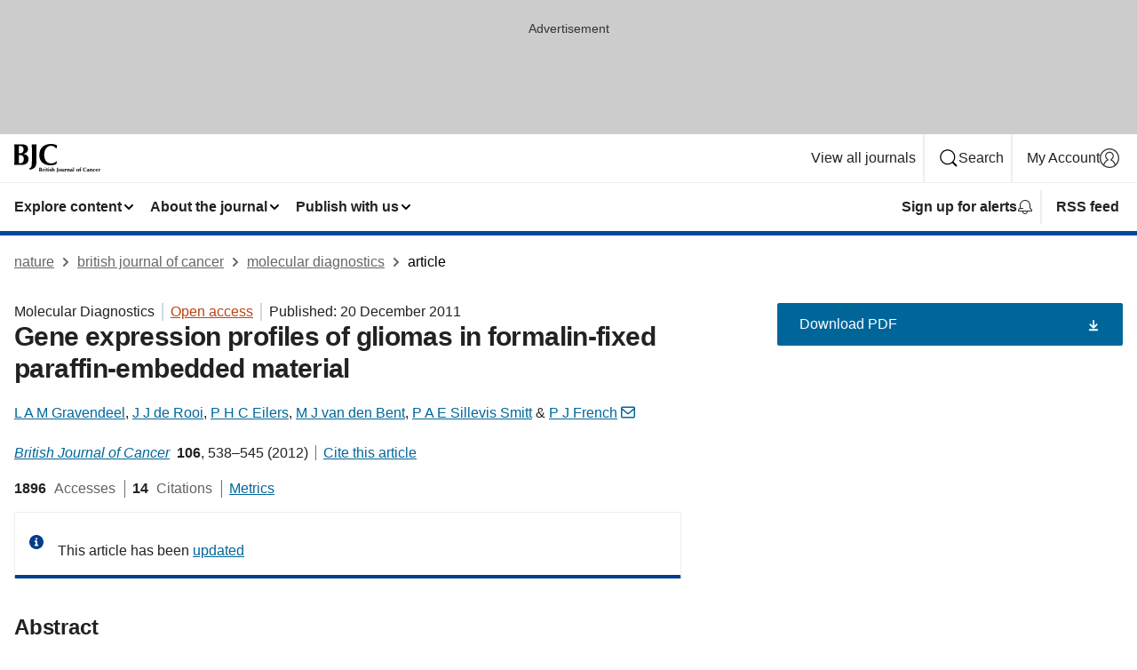

--- FILE ---
content_type: text/html; charset="UTF-8"
request_url: https://www.nature.com/articles/bjc2011547
body_size: 108589
content:
<!DOCTYPE html>
<html lang="en" class="grade-c">
<head>
    <title>Gene expression profiles of gliomas in formalin-fixed paraffin-embedded material | British Journal of Cancer</title>
    
        
<link rel="alternate" type="application/rss+xml" href="https://www.nature.com/bjc.rss"/>


    

<link rel="preconnect" href="https://cmp.nature.com" crossorigin>

<meta http-equiv="X-UA-Compatible" content="IE=edge">
<meta name="applicable-device" content="pc,mobile">
<meta name="viewport" content="width=device-width,initial-scale=1.0,maximum-scale=5,user-scalable=yes">
<meta name="360-site-verification" content="5a2dc4ab3fcb9b0393241ffbbb490480" />

<script data-test="dataLayer">
    window.dataLayer = [{"content":{"category":{"contentType":"molecular diagnostics","legacy":{"webtrendsPrimaryArticleType":"research","webtrendsSubjectTerms":null,"webtrendsContentCategory":null,"webtrendsContentCollection":null,"webtrendsContentGroup":"British Journal of Cancer","webtrendsContentGroupType":null,"webtrendsContentSubGroup":"Molecular Diagnostics","status":null}},"article":{"doi":"10.1038/bjc.2011.547"},"attributes":{"cms":null,"deliveryPlatform":"oscar","copyright":{"open":true,"legacy":{"webtrendsLicenceType":"http://creativecommons.org/licenses/by-nc-sa/3.0/"}}},"contentInfo":{"authors":["L A M Gravendeel","J J de Rooi","P H C Eilers","M J van den Bent","P A E Sillevis Smitt","P J French"],"publishedAt":1324339200,"publishedAtString":"2011-12-20","title":"Gene expression profiles of gliomas in formalin-fixed paraffin-embedded material","legacy":null,"publishedAtTime":null,"documentType":"aplusplus","subjects":""},"journal":{"pcode":"bjc","title":"british journal of cancer","volume":"106","issue":"3","id":41416,"publishingModel":"Hybrid Access"},"authorization":{"status":true},"features":[{"name":"furtherReadingSection","present":true}],"collection":null},"page":{"category":{"pageType":"article"},"attributes":{"template":"mosaic","featureFlags":[{"name":"download-collection-test","active":false},{"name":"download-issue-test","active":false},{"name":"nature-onwards-journey","active":false}],"testGroup":null},"search":null},"privacy":{},"version":"1.0.0","product":null,"session":null,"user":null,"backHalfContent":true,"country":"US","hasBody":true,"uneditedManuscript":false,"twitterId":["o3xnx","o43y9","o3ef7"],"baiduId":"d38bce82bcb44717ccc29a90c4b781ea","japan":false}];
    window.dataLayer.push({
        ga4MeasurementId: 'G-ERRNTNZ807',
        ga360TrackingId: 'UA-71668177-1',
        twitterId: ['3xnx', 'o43y9', 'o3ef7'],
        baiduId: 'd38bce82bcb44717ccc29a90c4b781ea',
        ga4ServerUrl: 'https://collect.nature.com',
        imprint: 'nature'
    });
</script>

<script>
    (function(w, d) {
        w.config = w.config || {};
        w.config.mustardcut = false;

        
        if (w.matchMedia && w.matchMedia('only print, only all and (prefers-color-scheme: no-preference), only all and (prefers-color-scheme: light), only all and (prefers-color-scheme: dark)').matches) {
            w.config.mustardcut = true;
            d.classList.add('js');
            d.classList.remove('grade-c');
            d.classList.remove('no-js');
        }
    })(window, document.documentElement);
</script>
 



     
    
    
        
    
    <style>@media only print, only all and (prefers-color-scheme: no-preference), only all and (prefers-color-scheme: light), only all and (prefers-color-scheme: dark) {  .c-card--major .c-card__title,.u-h1,.u-h2,h1,h2,h2.app-access-wall__title{font-family:-apple-system,BlinkMacSystemFont,Segoe UI,Roboto,Oxygen-Sans,Ubuntu,Cantarell,Helvetica Neue,sans-serif;font-weight:700}.c-article-editorial-summary__container .c-article-editorial-summary__article-title,.c-card__title,.c-reading-companion__figure-title,.u-h3,.u-h4,h3,h4,h5,h6{letter-spacing:-.0117156rem}html{line-height:1.15;text-size-adjust:100%;box-sizing:border-box;font-size:100%;height:100%;overflow-y:scroll}body{background:#eee;color:#222;font-family:-apple-system,BlinkMacSystemFont,Segoe UI,Roboto,Oxygen-Sans,Ubuntu,Cantarell,Helvetica Neue,sans-serif;font-size:1.125rem;line-height:1.76;margin:0;min-height:100%}details,main{display:block}h1{font-size:2em;margin:.67em 0}a,sup{vertical-align:baseline}a{background-color:transparent;color:#069;overflow-wrap:break-word;text-decoration:underline;text-decoration-skip-ink:auto;word-break:break-word}b{font-weight:bolder}sup{font-size:75%;line-height:0;position:relative;top:-.5em}img{border:0;height:auto;max-width:100%;vertical-align:middle}button,input,select{font-family:inherit;font-size:100%;line-height:1.15;margin:0}button,input{overflow:visible}button,select{text-transform:none}[type=submit],button{-webkit-appearance:button}[type=checkbox]{box-sizing:border-box;padding:0}summary{display:list-item}[hidden]{display:none}button{border-radius:0;cursor:pointer}h1{font-size:2rem;font-weight:700;letter-spacing:-.0390625rem;line-height:2.25rem}.c-card--major .c-card__title,.u-h1,.u-h2,button,h1,h2,h2.app-access-wall__title{font-family:-apple-system,BlinkMacSystemFont,Segoe UI,Roboto,Oxygen-Sans,Ubuntu,Cantarell,Helvetica Neue,sans-serif}.c-card--major .c-card__title,.u-h2,h2{font-size:1.5rem;font-weight:700;letter-spacing:-.0117156rem;line-height:1.6rem}.u-h3{letter-spacing:-.0117156rem}.c-article-editorial-summary__container .c-article-editorial-summary__article-title,.c-card__title,.c-reading-companion__figure-title,.u-h3,.u-h4,h3,h4,h5,h6{font-family:-apple-system,BlinkMacSystemFont,Segoe UI,Roboto,Oxygen-Sans,Ubuntu,Cantarell,Helvetica Neue,sans-serif;font-size:1.25rem;font-weight:700;line-height:1.4rem}.c-article-editorial-summary__container .c-article-editorial-summary__article-title,.c-reading-companion__figure-title,.u-h4,h3,h4,h5,h6{letter-spacing:-.0117156rem}.c-reading-companion__figure-title,.u-h4{font-size:1.125rem}input+label{padding-left:.5em}nav ol,nav ul{list-style:none none}p:empty{display:none}.c-nature-box{background-color:#fff;border:1px solid #d5d5d5;border-radius:2px;box-shadow:0 0 5px 0 rgba(51,51,51,.1);line-height:1.3;margin-bottom:24px;padding:16px 16px 3px}.c-nature-box__text{font-size:1rem;margin-bottom:16px}.c-nature-box--access-to-pdf{display:none}@media only screen and (min-width:1024px){.c-nature-box--mobile{display:none}}.c-nature-box .c-pdf-download{margin-bottom:16px!important}.c-nature-box svg+.c-article__button-text{margin-left:8px}.c-nature-box--version{background-color:#eee}.c-nature-box__wrapper{transform:translateZ(0)}.c-nature-box__wrapper--placeholder{min-height:165px}.sans-serif{font-family:-apple-system,BlinkMacSystemFont,Segoe UI,Roboto,Oxygen-Sans,Ubuntu,Cantarell,Helvetica Neue,sans-serif}.article-page{background:#fff}p{overflow-wrap:break-word;word-break:break-word}.c-article-header{font-family:-apple-system,BlinkMacSystemFont,Segoe UI,Roboto,Oxygen-Sans,Ubuntu,Cantarell,Helvetica Neue,sans-serif;margin-bottom:40px}.c-article-identifiers{color:#6f6f6f;display:flex;flex-wrap:wrap;font-size:1rem;line-height:1.3;list-style:none;padding:0}.c-article-identifiers__item{list-style:none;margin-right:8px;padding-right:8px}.c-article-identifiers__item:last-child{margin-right:0;padding-right:0}.c-article-title{font-size:1.5rem;line-height:1.25;margin:0 0 16px}@media only screen and (min-width:768px){.c-article-title{font-size:1.875rem;line-height:1.2}}.c-article-author-list{display:inline;font-size:1rem;list-style:none;margin:0 8px 0 0;padding:0;width:100%}.c-article-author-list__item{display:inline;padding-right:0}.c-article-author-list svg{margin-left:4px}.c-article-author-list__show-more{display:none;margin-right:4px}.c-article-author-list__button,.js .c-article-author-list__item--hide,.js .c-article-author-list__show-more{display:none}.js .c-article-author-list--long .c-article-author-list__show-more,.js .c-article-author-list--long+.c-article-author-list__button{display:inline}@media only screen and (max-width:539px){.js .c-article-author-list__item--hide-small-screen{display:none}.js .c-article-author-list--short .c-article-author-list__show-more,.js .c-article-author-list--short+.c-article-author-list__button{display:inline}}#uptodate-client,.js .c-article-author-list--expanded .c-article-author-list__show-more{display:none!important}.js .c-article-author-list--expanded .c-article-author-list__item--hide-small-screen{display:inline!important}.c-article-author-list__button,.c-button-author-list{background:#ebf1f5;border:4px solid #ebf1f5;border-radius:20px;color:#666;font-size:.875rem;line-height:1.4;padding:2px 11px 2px 8px;text-decoration:none}.c-article-author-list__button svg,.c-button-author-list svg{margin:1px 4px 0 0}.c-article-author-list__button:hover,.c-button-author-list:hover{background:#069;border-color:transparent;color:#fff}.c-article-info-details{font-size:1rem;margin-bottom:8px;margin-top:16px}.c-article-info-details__cite-as{border-left:1px solid #6f6f6f;margin-left:8px;padding-left:8px}.c-article-metrics-bar{display:flex;flex-wrap:wrap;font-size:1rem;line-height:1.3}.c-article-metrics-bar__wrapper{margin:16px 0}.c-article-metrics-bar__item{align-items:baseline;border-right:1px solid #6f6f6f;margin-right:8px}.c-article-metrics-bar__item:last-child{border-right:0}.c-article-metrics-bar__count{font-weight:700;margin:0}.c-article-metrics-bar__label{color:#626262;font-style:normal;font-weight:400;margin:0 10px 0 5px}.c-article-metrics-bar__details{margin:0}.c-article-main-column{font-family:-apple-system,BlinkMacSystemFont,Segoe UI,Roboto,Oxygen-Sans,Ubuntu,Cantarell,Helvetica Neue,sans-serif;margin-right:8.6%;width:60.2%}@media only screen and (max-width:1023px){.c-article-main-column{margin-right:0;width:100%}}.c-article-extras{float:left;font-family:-apple-system,BlinkMacSystemFont,Segoe UI,Roboto,Oxygen-Sans,Ubuntu,Cantarell,Helvetica Neue,sans-serif;width:31.2%}@media only screen and (max-width:1023px){.c-article-extras{display:none}}.c-article-associated-content__container .c-article-associated-content__title,.c-article-section__title{border-bottom:2px solid #d5d5d5;font-size:1.25rem;margin:0;padding-bottom:8px}@media only screen and (min-width:768px){.c-article-associated-content__container .c-article-associated-content__title,.c-article-section__title{font-size:1.5rem;line-height:1.24}}.c-article-associated-content__container .c-article-associated-content__title{margin-bottom:8px}.c-article-body p{margin-bottom:24px;margin-top:0}.c-article-section{clear:both}.c-article-section__content{margin-bottom:40px;padding-top:8px}@media only screen and (max-width:1023px){.c-article-section__content{padding-left:0}}.c-article-authors-search{margin-bottom:24px;margin-top:0}.c-article-authors-search__item,.c-article-authors-search__title{font-family:-apple-system,BlinkMacSystemFont,Segoe UI,Roboto,Oxygen-Sans,Ubuntu,Cantarell,Helvetica Neue,sans-serif}.c-article-authors-search__title{color:#626262;font-size:1.05rem;font-weight:700;margin:0;padding:0}.c-article-authors-search__item{font-size:1rem}.c-article-authors-search__text{margin:0}.c-code-block{border:1px solid #fff;font-family:monospace;margin:0 0 24px;padding:20px}.c-code-block__heading{font-weight:400;margin-bottom:16px}.c-code-block__line{display:block;overflow-wrap:break-word;white-space:pre-wrap}.c-article-share-box__no-sharelink-info{font-size:.813rem;font-weight:700;margin-bottom:24px;padding-top:4px}.c-article-share-box__only-read-input{border:1px solid #d5d5d5;box-sizing:content-box;display:inline-block;font-size:.875rem;font-weight:700;height:24px;margin-bottom:8px;padding:8px 10px}.c-article-share-box__button--link-like{background-color:transparent;border:0;color:#069;cursor:pointer;font-size:.875rem;margin-bottom:8px;margin-left:10px}.c-article-editorial-summary__container{font-family:-apple-system,BlinkMacSystemFont,Segoe UI,Roboto,Oxygen-Sans,Ubuntu,Cantarell,Helvetica Neue,sans-serif;font-size:1rem}.c-article-editorial-summary__container .c-article-editorial-summary__content p:last-child{margin-bottom:0}.c-article-editorial-summary__container .c-article-editorial-summary__content--less{max-height:9.5rem;overflow:hidden}.c-article-editorial-summary__container .c-article-editorial-summary__button{background-color:#fff;border:0;color:#069;font-size:.875rem;margin-bottom:16px}.c-article-editorial-summary__container .c-article-editorial-summary__button.active,.c-article-editorial-summary__container .c-article-editorial-summary__button.hover,.c-article-editorial-summary__container .c-article-editorial-summary__button:active,.c-article-editorial-summary__container .c-article-editorial-summary__button:hover{text-decoration:underline;text-decoration-skip-ink:auto}.c-article-associated-content__container .c-article-associated-content__collection-label{font-size:.875rem;line-height:1.4}.c-article-associated-content__container .c-article-associated-content__collection-title{line-height:1.3}.c-reading-companion{clear:both;min-height:389px}.c-reading-companion__sticky{max-width:389px}.c-reading-companion__scroll-pane{margin:0;min-height:200px;overflow:hidden auto}.c-reading-companion__tabs{display:flex;flex-flow:row nowrap;font-size:1rem;list-style:none;margin:0 0 8px;padding:0}.c-reading-companion__tabs>li{flex-grow:1}.c-reading-companion__tab{background-color:#eee;border:1px solid #d5d5d5;border-image:initial;border-left-width:0;color:#0067c5;font-size:1rem;padding:8px 8px 8px 15px;text-align:left;width:100%}.c-reading-companion__tabs li:first-child .c-reading-companion__tab{border-left-width:1px}.c-reading-companion__tab--active{background-color:#fff;border-bottom:1px solid #fff;color:#222;font-weight:700}.c-reading-companion__sections-list{list-style:none;padding:0}.c-reading-companion__figures-list,.c-reading-companion__references-list{list-style:none;min-height:389px;padding:0}.c-reading-companion__sections-list{margin:0 0 8px;min-height:50px}.c-reading-companion__section-item{font-size:1rem;padding:0}.c-reading-companion__section-item a{display:block;line-height:1.5;overflow:hidden;padding:8px 0 8px 16px;text-overflow:ellipsis;white-space:nowrap}.c-reading-companion__figure-item{border-top:1px solid #d5d5d5;font-size:1rem;padding:16px 8px 16px 0}.c-reading-companion__figure-item:first-child{border-top:none;padding-top:8px}.c-reading-companion__reference-item{border-top:1px solid #d5d5d5;font-size:1rem;padding:8px 8px 8px 16px}.c-reading-companion__reference-item:first-child{border-top:none}.c-reading-companion__reference-item a{word-break:break-word}.c-reading-companion__reference-citation{display:inline}.c-reading-companion__reference-links{font-size:.813rem;font-weight:700;list-style:none;margin:8px 0 0;padding:0;text-align:right}.c-reading-companion__reference-links>a{display:inline-block;padding-left:8px}.c-reading-companion__reference-links>a:first-child{display:inline-block;padding-left:0}.c-reading-companion__figure-title{display:block;margin:0 0 8px}.c-reading-companion__figure-links{display:flex;justify-content:space-between;margin:8px 0 0}.c-reading-companion__figure-links>a{align-items:center;display:flex}.c-reading-companion__figure-full-link svg{height:.8em;margin-left:2px}.c-reading-companion__panel{border-top:none;display:none;margin-top:0;padding-top:0}.c-cod,.c-reading-companion__panel--active{display:block}.c-cod{font-size:1rem;width:100%}.c-cod__form{background:#ebf0f3}.c-cod__prompt{font-size:1.125rem;line-height:1.3;margin:0 0 24px}.c-cod__label{display:block;margin:0 0 4px}.c-cod__row{display:flex;margin:0 0 16px}.c-cod__row:last-child{margin:0}.c-cod__input{border:1px solid #d5d5d5;border-radius:2px;flex:1 1 auto;margin:0;padding:13px}.c-cod__input--submit{background-color:#069;border:1px solid #069;color:#fff;flex-shrink:1;margin-left:8px;transition:background-color .2s ease-out 0s,color .2s ease-out 0s}.c-cod__input--submit-single{flex-basis:100%;flex-shrink:0;margin:0}.c-cod__input--submit:focus,.c-cod__input--submit:hover{background-color:#fff;color:#069}.c-pdf-download__link .u-icon{padding-top:2px}.c-pdf-download{display:flex;margin-bottom:24px;max-height:48px}@media only screen and (min-width:540px){.c-pdf-download{max-height:none}}@media only screen and (min-width:1024px){.c-pdf-download{max-height:48px}}.c-pdf-download__link{display:flex;flex:1 1 0%}.c-pdf-download__link:hover{text-decoration:none}.c-pdf-download__text{padding-right:4px}@media only screen and (max-width:539px){.c-pdf-download__text{text-transform:capitalize}}@media only screen and (min-width:540px){.c-pdf-download__text{padding-right:8px}}.c-context-bar--sticky .c-pdf-download{display:block;margin-bottom:0;white-space:nowrap}@media only screen and (max-width:539px){.c-pdf-download .u-sticky-visually-hidden{border:0;clip:rect(0,0,0,0);height:1px;margin:-100%;overflow:hidden;padding:0;position:absolute!important;width:1px}}.c-pdf-container{display:flex;justify-content:flex-end}@media only screen and (max-width:539px){.c-pdf-container .c-pdf-download{display:flex;flex-basis:100%}}.c-pdf-container .c-pdf-download+.c-pdf-download{margin-left:16px}.c-article-extras .c-pdf-container .c-pdf-download{width:100%}.c-article-extras .c-pdf-container .c-pdf-download+.c-pdf-download{margin-left:0}@media only screen and (min-width:540px){.c-context-bar--sticky .c-pdf-download__link{align-items:center;flex:1 1 183px}}@media only screen and (max-width:320px){.c-context-bar--sticky .c-pdf-download__link{padding:16px}}.article-page--commercial .c-article-main-column .c-pdf-button__container .c-pdf-download{display:none}@media only screen and (max-width:1023px){.article-page--commercial .c-article-main-column .c-pdf-button__container .c-pdf-download{display:block}}.c-recommendations-column-switch .c-meta{margin-top:auto}.c-context-bar{box-shadow:0 0 10px 0 rgba(51,51,51,.2);position:relative;width:100%}.c-context-bar__container{margin:0 auto;max-width:1280px;padding:0 16px}.c-context-bar__title{display:none}.app-researcher-popup__link.hover,.app-researcher-popup__link.visited,.app-researcher-popup__link:hover,.app-researcher-popup__link:visited,.c-article-metrics__heading a,.c-article-metrics__posts .c-card__title a{color:inherit}.c-article-authors-search__list{align-items:center;display:flex;flex-wrap:wrap;gap:16px 16px;justify-content:center}@media only screen and (min-width:320px){.c-article-authors-search__list{justify-content:normal}}.c-article-authors-search__text{align-items:center;display:flex;flex-flow:column wrap;font-size:14px;justify-content:center}@media only screen and (min-width:320px){.c-article-authors-search__text{flex-direction:row;font-size:16px}}.c-article-authors-search__links-text{font-weight:700;margin-right:8px;text-align:center}@media only screen and (min-width:320px){.c-article-authors-search__links-text{text-align:left}}.c-article-authors-search__list-item--left{flex:1 1 100%}@media only screen and (min-width:320px){.c-article-authors-search__list-item--left{flex-basis:auto}}.c-article-authors-search__list-item--right{flex:1 1 auto}.c-article-identifiers{margin:0}.c-article-identifiers__item{border-right:2px solid #cedbe0;color:#222;font-size:14px}@media only screen and (min-width:320px){.c-article-identifiers__item{font-size:16px}}.c-article-identifiers__item:last-child{border-right:none}.c-article-metrics__posts .c-card__title{font-size:1.05rem}.c-article-metrics__posts .c-card__title+span{color:#6f6f6f;font-size:1rem}.app-author-list{color:#222;font-family:-apple-system,BlinkMacSystemFont,Segoe UI,Roboto,Oxygen-Sans,Ubuntu,Cantarell,Helvetica Neue,sans-serif;font-size:1rem;line-height:1.4;list-style:none;margin:0;padding:0}.app-author-list>li,.c-breadcrumbs>li,.c-footer__links>li,.js .app-author-list,.u-list-comma-separated>li,.u-list-inline>li{display:inline}.app-author-list>li:not(:first-child):not(:last-child):before{content:", "}.app-author-list>li:not(:only-child):last-child:before{content:" & "}.app-author-list--compact{font-size:.875rem;line-height:1.4}.app-author-list--truncated>li:not(:only-child):last-child:before{content:" ... "}.js .app-author-list__hide{display:none;visibility:hidden}.js .app-author-list__hide:first-child+*{margin-block-start:0}.c-ad{text-align:center}@media only screen and (min-width:320px){.c-ad{padding:8px}}.c-ad--728x90{background-color:#ccc;display:none}.c-ad--728x90 .c-ad__inner{min-height:calc(1.5em + 94px)}@media only screen and (min-width:768px){.js .c-ad--728x90{display:none}.js .u-show-following-ad+.c-ad--728x90{display:block}}.c-ad__label{color:#333;font-weight:400;line-height:1.5;margin-bottom:4px}.c-ad__label,.c-meta{font-family:-apple-system,BlinkMacSystemFont,Segoe UI,Roboto,Oxygen-Sans,Ubuntu,Cantarell,Helvetica Neue,sans-serif;font-size:.875rem}.c-meta{color:inherit;line-height:1.4;list-style:none;margin:0;padding:0}.c-meta--large{font-size:1rem}.c-meta--large .c-meta__item{margin-bottom:8px}.c-meta__item{display:inline-block;margin-bottom:4px}.c-meta__item:not(:last-child){border-right:1px solid #d5d5d5;margin-right:4px;padding-right:4px}@media only screen and (max-width:539px){.c-meta__item--block-sm-max{display:block}.c-meta__item--block-sm-max:not(:last-child){border-right:none;margin-right:0;padding-right:0}}@media only screen and (min-width:1024px){.c-meta__item--block-at-lg{display:block}.c-meta__item--block-at-lg:not(:last-child){border-right:none;margin-right:0;padding-right:0}}.c-meta__type{font-weight:700;text-transform:none}.c-skip-link{background:#069;bottom:auto;color:#fff;font-family:-apple-system,BlinkMacSystemFont,Segoe UI,Roboto,Oxygen-Sans,Ubuntu,Cantarell,Helvetica Neue,sans-serif;font-size:.875rem;padding:8px;position:absolute;text-align:center;transform:translateY(-100%);z-index:9999}@media (prefers-reduced-motion:reduce){.c-skip-link{transition:top .3s ease-in-out 0s}}@media print{.c-skip-link{display:none}}.c-skip-link:link{color:#fff}.c-status-message{align-items:center;box-sizing:border-box;display:flex;font-family:-apple-system,BlinkMacSystemFont,Segoe UI,Roboto,Oxygen-Sans,Ubuntu,Cantarell,Helvetica Neue,sans-serif;font-size:1rem;position:relative;width:100%}.c-card__summary>p:last-child,.c-status-message :last-child{margin-bottom:0}.c-status-message--boxed{background-color:#fff;border:1px solid #eee;border-radius:2px;line-height:1.4;padding:16px}.c-status-message__heading{font-family:-apple-system,BlinkMacSystemFont,Segoe UI,Roboto,Oxygen-Sans,Ubuntu,Cantarell,Helvetica Neue,sans-serif;font-size:1rem;font-weight:700}.c-status-message__icon{fill:currentcolor;display:inline-block;flex:0 0 auto;height:1.5em;margin-right:8px;transform:translate(0);vertical-align:text-top;width:1.5em}.c-status-message__icon--top{align-self:flex-start}.c-status-message--info .c-status-message__icon{color:#003f8d}.c-status-message--boxed.c-status-message--info{border-bottom:4px solid #003f8d}.c-status-message--error .c-status-message__icon{color:#c40606}.c-status-message--boxed.c-status-message--error{border-bottom:4px solid #c40606}.c-status-message--success .c-status-message__icon{color:#00b8b0}.c-status-message--boxed.c-status-message--success{border-bottom:4px solid #00b8b0}.c-status-message--warning .c-status-message__icon{color:#edbc53}.c-status-message--boxed.c-status-message--warning{border-bottom:4px solid #edbc53}.c-breadcrumbs{color:#000;font-family:-apple-system,BlinkMacSystemFont,Segoe UI,Roboto,Oxygen-Sans,Ubuntu,Cantarell,Helvetica Neue,sans-serif;font-size:1rem;list-style:none;margin:0;padding:0}.c-breadcrumbs__link{color:#666}svg.c-breadcrumbs__chevron{margin:4px 4px 0;fill:#888;height:10px;width:10px}@media only screen and (max-width:539px){.c-breadcrumbs .c-breadcrumbs__item{display:none}.c-breadcrumbs .c-breadcrumbs__item:last-child,.c-breadcrumbs .c-breadcrumbs__item:nth-last-child(2){display:inline}}.c-card{background-color:transparent;border:0;box-shadow:none;display:flex;flex-direction:column;font-size:14px;min-width:0;overflow:hidden;padding:0;position:relative}.c-card--no-shape{background:0 0;border:0;box-shadow:none}.c-card__image{display:flex;justify-content:center;overflow:hidden;padding-bottom:56.25%;position:relative}@supports (aspect-ratio:1/1){.c-card__image{padding-bottom:0}}.c-card__image img{left:0;min-height:100%;min-width:100%;position:absolute}@supports ((-o-object-fit:cover) or (object-fit:cover)){.c-card__image img{height:100%;object-fit:cover;width:100%}}.c-card__body{flex:1 1 auto;padding:16px}.c-card--no-shape .c-card__body{padding:0}.c-card--no-shape .c-card__body:not(:first-child){padding-top:16px}.c-card__title{letter-spacing:-.01875rem;margin-bottom:8px;margin-top:0}[lang=de] .c-card__title{hyphens:auto}.c-card__summary{line-height:1.4}.c-card__summary>p{margin-bottom:5px}.c-card__summary a{text-decoration:underline}.c-card__link:not(.c-card__link--no-block-link):before{bottom:0;content:"";left:0;position:absolute;right:0;top:0}.c-card--flush .c-card__body{padding:0}.c-card--major{font-size:1rem}.c-card--dark{background-color:#29303c;border-width:0;color:#e3e4e5}.c-card--dark .c-card__title{color:#fff}.c-card--dark .c-card__link,.c-card--dark .c-card__summary a{color:inherit}.c-header{background-color:#fff;border-bottom:5px solid #000;font-size:1rem;line-height:1.4;margin-bottom:16px}.c-header__row{padding:0;position:relative}.c-header__row:not(:last-child){border-bottom:1px solid #eee}.c-header__split{align-items:center;display:flex;justify-content:space-between}.c-header__logo-container{flex:1 1 0px;line-height:0;margin:8px 24px 8px 0}.c-header__logo{transform:translateZ(0)}.c-header__logo img{max-height:32px}.c-header__container{margin:0 auto;max-width:1280px}.c-header__menu{align-items:center;display:flex;flex:0 1 auto;flex-wrap:wrap;font-weight:700;gap:8px 8px;line-height:1.4;list-style:none;margin:0 -4px;padding:0}@media print{.c-header__menu{display:none}}@media only screen and (max-width:1023px){.c-header__menu--hide-lg-max{display:none;visibility:hidden}}.c-header__menu--global{font-weight:400;justify-content:flex-end}.c-header__menu--global svg{display:none;visibility:hidden}.c-header__menu--global svg:first-child+*{margin-block-start:0}@media only screen and (min-width:540px){.c-header__menu--global svg{display:block;visibility:visible}}.c-header__menu--journal{font-size:.875rem;margin:8px 0 8px -8px}@media only screen and (min-width:540px){.c-header__menu--journal{flex-wrap:nowrap;font-size:1rem}}.c-header__item{padding-bottom:0;padding-top:0;position:static}.c-header__item--pipe{border-left:2px solid #eee;padding-left:8px}.c-header__item--padding{padding-bottom:8px;padding-top:8px}@media only screen and (min-width:540px){.c-header__item--dropdown-menu{position:relative}}@media only screen and (min-width:1024px){.c-header__item--hide-lg{display:none;visibility:hidden}}@media only screen and (max-width:767px){.c-header__item--hide-md-max{display:none;visibility:hidden}.c-header__item--hide-md-max:first-child+*{margin-block-start:0}}.c-header__link{align-items:center;color:inherit;display:inline-flex;gap:4px 4px;padding:8px;white-space:nowrap}.c-header__link svg{transition-duration:.2s}.c-header__show-text{display:none;visibility:hidden}.has-tethered .c-header__heading--js-hide:first-child+*{margin-block-start:0}@media only screen and (min-width:540px){.c-header__show-text{display:inline;visibility:visible}}.c-header__show-text-sm{display:inline;visibility:visible}@media only screen and (min-width:540px){.c-header__show-text-sm{display:none;visibility:hidden}.c-header__show-text-sm:first-child+*{margin-block-start:0}}.c-header__dropdown{background-color:#000;border-bottom:1px solid #2f2f2f;color:#eee;font-size:.875rem;line-height:1.2;padding:16px 0}@media print{.c-header__dropdown{display:none}}.c-header__heading{display:inline-block;font-family:-apple-system,BlinkMacSystemFont,Segoe UI,Roboto,Oxygen-Sans,Ubuntu,Cantarell,Helvetica Neue,sans-serif;font-size:1.25rem;font-weight:400;line-height:1.4;margin-bottom:8px}.c-header__heading--keyline{border-top:1px solid;border-color:#2f2f2f;margin-top:16px;padding-top:16px;width:100%}.c-header__list{display:flex;flex-wrap:wrap;gap:0 16px;list-style:none;margin:0 -8px}.c-header__flush{margin:0 -8px}.c-header__visually-hidden{border:0;clip:rect(0,0,0,0);height:1px;margin:-100%;overflow:hidden;padding:0;position:absolute!important;width:1px}.c-header__search-form{margin-bottom:8px}.c-header__search-layout{display:flex;flex-wrap:wrap;gap:16px 16px}.c-header__search-layout>:first-child{flex:999 1 auto}.c-header__search-layout>*{flex:1 1 auto}.c-header__search-layout--max-width{max-width:720px}.c-header__search-button{align-items:center;background-color:transparent;background-image:none;border:1px solid #fff;border-radius:2px;color:#fff;cursor:pointer;display:flex;font-family:sans-serif;font-size:1rem;justify-content:center;line-height:1.15;margin:0;padding:8px 16px;position:relative;text-decoration:none;transition:all .25s ease 0s,color .25s ease 0s,border-color .25s ease 0s;width:100%}.c-header__input,.c-header__select{border:1px solid;border-radius:3px;box-sizing:border-box;font-size:1rem;padding:8px 16px;width:100%}.c-header__select{-webkit-appearance:none;background-image:url("data:image/svg+xml,%3Csvg height='16' viewBox='0 0 16 16' width='16' xmlns='http://www.w3.org/2000/svg'%3E%3Cpath d='m5.58578644 3-3.29289322-3.29289322c-.39052429-.39052429-.39052429-1.02368927 0-1.41421356s1.02368927-.39052429 1.41421356 0l4 4c.39052429.39052429.39052429 1.02368927 0 1.41421356l-4 4c-.39052429.39052429-1.02368927.39052429-1.41421356 0s-.39052429-1.02368927 0-1.41421356z' fill='%23333' fill-rule='evenodd' transform='matrix(0 1 -1 0 11 3)'/%3E%3C/svg%3E");background-position:right .7em top 50%;background-repeat:no-repeat;background-size:1em;box-shadow:0 1px 0 1px rgba(0,0,0,.04);display:block;margin:0;max-width:100%;min-width:150px}@media only screen and (min-width:540px){.c-header__menu--journal .c-header__item--dropdown-menu:last-child .c-header__dropdown.has-tethered{left:auto;right:0}}@media only screen and (min-width:768px){.c-header__menu--journal .c-header__item--dropdown-menu:last-child .c-header__dropdown.has-tethered{left:0;right:auto}}.c-header__dropdown.has-tethered{border-bottom:0;border-radius:0 0 2px 2px;left:0;position:absolute;top:100%;transform:translateY(5px);width:100%;z-index:1}@media only screen and (min-width:540px){.c-header__dropdown.has-tethered{transform:translateY(8px);width:auto}}@media only screen and (min-width:768px){.c-header__dropdown.has-tethered{min-width:225px}}.c-header__dropdown--full-width.has-tethered{padding:32px 0 24px;transform:none;width:100%}.has-tethered .c-header__heading--js-hide{display:none;visibility:hidden}.has-tethered .c-header__list--js-stack{flex-direction:column}.has-tethered .c-header__item--keyline,.has-tethered .c-header__list~.c-header__list .c-header__item:first-child{border-top:1px solid #d5d5d5;margin-top:8px;padding-top:8px}.c-header__item--snid-account-widget{display:flex}.c-header__container{padding:0 4px}.c-header__list{padding:0 12px}.c-header__menu .c-header__link{font-size:14px}.c-header__item--snid-account-widget .c-header__link{padding:8px}.c-header__menu--journal{margin-left:0}@media only screen and (min-width:540px){.c-header__container{padding:0 16px}.c-header__menu--journal{margin-left:-8px}.c-header__menu .c-header__link{font-size:16px}.c-header__link--search{gap:13px 13px}}.u-button{align-items:center;background-color:transparent;background-image:none;border-radius:2px;cursor:pointer;display:inline-flex;font-family:sans-serif;font-size:1rem;justify-content:center;line-height:1.3;margin:0;padding:8px;position:relative;text-decoration:none;transition:all .25s ease 0s,color .25s ease 0s,border-color .25s ease 0s;width:auto}.u-button svg,.u-button--primary svg{fill:currentcolor}.u-button{border:1px solid #069;color:#069}.u-button--primary{background-color:#069;background-image:none;border:1px solid #069;color:#fff}.u-button--full-width{display:flex;width:100%}.u-display-none{display:none}.js .u-js-hide,.u-hide{display:none;visibility:hidden}.u-hide:first-child+*{margin-block-start:0}.u-visually-hidden{border:0;clip:rect(0,0,0,0);height:1px;margin:-100%;overflow:hidden;padding:0;position:absolute!important;width:1px}@media print{.u-hide-print{display:none}}@media only screen and (min-width:1024px){.u-hide-at-lg{display:none;visibility:hidden}.u-hide-at-lg:first-child+*{margin-block-start:0}}.u-clearfix:after,.u-clearfix:before{content:"";display:table}.u-clearfix:after{clear:both}.u-color-open-access{color:#b74616}.u-float-left{float:left}.u-icon{fill:currentcolor;display:inline-block;height:1em;transform:translate(0);vertical-align:text-top;width:1em}.u-full-height{height:100%}.u-link-inherit{color:inherit}.u-list-reset{list-style:none;margin:0;padding:0}.u-text-bold{font-weight:700}.u-container{margin:0 auto;max-width:1280px;padding:0 16px}.u-justify-content-space-between{justify-content:space-between}.u-mt-32{margin-top:32px}.u-mb-8{margin-bottom:8px}.u-mb-16{margin-bottom:16px}.u-mb-24{margin-bottom:24px}.u-mb-32{margin-bottom:32px}.u-mb-48{margin-bottom:48px}.u-pa-16{padding:16px}html *,html :after,html :before{box-sizing:inherit}.c-article-section__title,.c-article-title{font-weight:700}.c-card__title{line-height:1.4em}.c-article__button{background-color:#069;border:1px solid #069;border-radius:2px;color:#fff;display:flex;font-family:-apple-system,BlinkMacSystemFont,Segoe UI,Roboto,Oxygen-Sans,Ubuntu,Cantarell,Helvetica Neue,sans-serif;font-size:.875rem;line-height:1.4;margin-bottom:16px;padding:13px;transition:background-color .2s ease-out 0s,color .2s ease-out 0s}.c-article__button,.c-article__button:hover{text-decoration:none}.c-article__button--inverted,.c-article__button:hover{background-color:#fff;color:#069}.c-article__button--inverted:hover{background-color:#069;color:#fff}.c-header__link{text-decoration:inherit}.grade-c-hide{display:block}.c-pdf-download__link{padding:13px 24px} } </style>




    
        <link data-test="critical-css-handler" data-inline-css-source="critical-css" rel="stylesheet" href="/static/css/enhanced-article-1e72f97fd7.css" media="print" onload="this.media='only print, only all and (prefers-color-scheme: no-preference), only all and (prefers-color-scheme: light), only all and (prefers-color-scheme: dark)';this.onload=null">
    
    <noscript>
        <link rel="stylesheet" type="text/css" href="/static/css/enhanced-article-1e72f97fd7.css" media="only print, only all and (prefers-color-scheme: no-preference), only all and (prefers-color-scheme: light), only all and (prefers-color-scheme: dark)">
    </noscript>

<link rel="stylesheet" type="text/css" href="/static/css/article-print-fb7cb72232.css" media="print">
    



<link rel="apple-touch-icon" sizes="180x180" href=/static/images/favicons/nature/apple-touch-icon-f39cb19454.png>
<link rel="icon" type="image/png" sizes="48x48" href=/static/images/favicons/nature/favicon-48x48-b52890008c.png>
<link rel="icon" type="image/png" sizes="32x32" href=/static/images/favicons/nature/favicon-32x32-3fe59ece92.png>
<link rel="icon" type="image/png" sizes="16x16" href=/static/images/favicons/nature/favicon-16x16-951651ab72.png>
<link rel="manifest" href=/static/manifest.json crossorigin="use-credentials">
<link rel="mask-icon" href=/static/images/favicons/nature/safari-pinned-tab-69bff48fe6.svg color="#000000">
<link rel="shortcut icon" href=/static/images/favicons/nature/favicon.ico>
<meta name="msapplication-TileColor" content="#000000">
<meta name="msapplication-config" content=/static/browserconfig.xml>
<meta name="theme-color" content="#000000">
<meta name="application-name" content="Nature">


<script>
    (function () {
        if ( typeof window.CustomEvent === "function" ) return false;
        function CustomEvent ( event, params ) {
            params = params || { bubbles: false, cancelable: false, detail: null };
            var evt = document.createEvent( 'CustomEvent' );
            evt.initCustomEvent( event, params.bubbles, params.cancelable, params.detail );
            return evt;
        }

        CustomEvent.prototype = window.Event.prototype;

        window.CustomEvent = CustomEvent;
    })();
</script>


<script>
    (function (w, d, s) {
        var urlParams = new URLSearchParams(w.location.search);
        if (urlParams.get('gptAdsTest') !== null) {
            d.addEventListener('sncc:initialise', function (e) {
                var t = d.createElement(s);
                var h = d.getElementsByTagName(s)[0];
                t.src = 'https://' + (e.detail.C03 ? 'securepubads.g.doubleclick' : 'pagead2.googlesyndication') + '.net/tag/js/gpt.js';
                t.async = false;
                t.onload = function () {
                    var n = d.createElement(s);
                    n.src = 'https://fed-libs.nature.com/production/gpt-ads-gtm.min.js';
                    n.async = false;
                    h.insertAdjacentElement('afterend', n);
                };
                h.insertAdjacentElement('afterend', t);
            })
        }
    })(window, document, 'script');
</script>
    
<!-- Google Tag Manager -->
<script data-test="gtm-head">
    window.initGTM = function() {
        if (window.config.mustardcut) {
            (function (w, d, s, l, i) {
                w[l] = w[l] || [];
                w[l].push({'gtm.start': new Date().getTime(), event: 'gtm.js'});
                var f = d.getElementsByTagName(s)[0],
                        j = d.createElement(s),
                        dl = l != 'dataLayer' ? '&l=' + l : '';
                j.async = true;
                j.src = 'https://sgtm.nature.com/gtm.js?id=' + i + dl;
                f.parentNode.insertBefore(j, f);
            })(window, document, 'script', 'dataLayer', 'GTM-MRVXSHQ');
        }
    }
</script>
<!-- End Google Tag Manager -->

    <script>
    (function(w,d,t) {
        function cc() {
            var h = w.location.hostname;
            if (h === 'preview-www.nature.com') return;
            var e = d.createElement(t),
                s = d.getElementsByTagName(t)[0];
            if (h === 'nature.com' || h.endsWith('.nature.com')) {
                e.src = 'https://cmp.nature.com/production_live/en/consent-bundle-8-102.js';
                e.setAttribute('onload', "initGTM(window,document,'script','dataLayer','GTM-MRVXSHQ')");
            } else {
                e.src = '/static/js/cookie-consent-es5-bundle-8d962b73c2.js';
                e.setAttribute('data-consent', h);
            }
            s.insertAdjacentElement('afterend', e);
        }
        cc();
    })(window,document,'script');
</script>


<script id="js-position0">
    (function(w, d) {
        w.idpVerifyPrefix = 'https://verify.nature.com';
        w.ra21Host = 'https://wayf.springernature.com';
        var moduleSupport = (function() {
            return 'noModule' in d.createElement('script');
        })();

        if (w.config.mustardcut === true) {
            w.loader = {
                index: 0,
                registered: [],
                scripts: [
                    
                        {src: '/static/js/global-article-es6-bundle-4b65fc7e00.js', test: 'global-article-js', module: true},
                        {src: '/static/js/global-article-es5-bundle-432fb5ed2f.js', test: 'global-article-js', nomodule: true},
                        {src: '/static/js/shared-es6-bundle-0c7392804a.js', test: 'shared-js', module: true},
                        {src: '/static/js/shared-es5-bundle-f97043df39.js', test: 'shared-js', nomodule: true},
                        {src: '/static/js/header-150-es6-bundle-5bb959eaa1.js', test: 'header-150-js', module: true},
                        {src: '/static/js/header-150-es5-bundle-994fde5b1d.js', test: 'header-150-js', nomodule: true}
                    
                ].filter(function (s) {
                    if (s.src === null) return false;
                    if (moduleSupport && s.nomodule) return false;
                    return !(!moduleSupport && s.module);
                }),

                register: function (value) {
                    this.registered.push(value);
                },

                ready: function () {
                    if (this.registered.length === this.scripts.length) {
                        this.registered.forEach(function (fn) {
                            if (typeof fn === 'function') {
                                setTimeout(fn, 0); 
                            }
                        });
                        this.ready = function () {};
                    }
                },

                insert: function (s) {
                    var t = d.getElementById('js-position' + this.index);
                    if (t && t.insertAdjacentElement) {
                        t.insertAdjacentElement('afterend', s);
                    } else {
                        d.head.appendChild(s);
                    }
                    ++this.index;
                },

                createScript: function (script, beforeLoad) {
                    var s = d.createElement('script');
                    s.id = 'js-position' + (this.index + 1);
                    s.setAttribute('data-test', script.test);
                    if (beforeLoad) {
                        s.defer = 'defer';
                        s.onload = function () {
                            if (script.noinit) {
                                loader.register(true);
                            }
                            if (d.readyState === 'interactive' || d.readyState === 'complete') {
                                loader.ready();
                            }
                        };
                    } else {
                        s.async = 'async';
                    }
                    s.src = script.src;
                    return s;
                },

                init: function () {
                    this.scripts.forEach(function (s) {
                        loader.insert(loader.createScript(s, true));
                    });

                    d.addEventListener('DOMContentLoaded', function () {
                        loader.ready();
                        var conditionalScripts;
                        
                            conditionalScripts = [
                                {match: 'div[data-pan-container]', src: '/static/js/pan-zoom-es6-bundle-464a2af269.js', test: 'pan-zoom-js',  module: true },
                                {match: 'div[data-pan-container]', src: '/static/js/pan-zoom-es5-bundle-98fb9b653b.js', test: 'pan-zoom-js',  nomodule: true },
                                {match: 'math,span.mathjax-tex', src: '/static/js/math-es6-bundle-cfe28c12e7.js', test: 'math-js', module: true},
                                {match: 'math,span.mathjax-tex', src: '/static/js/math-es5-bundle-41a1a3e87a.js', test: 'math-js', nomodule: true}
                            ];
                        

                        if (conditionalScripts) {
                            conditionalScripts.filter(function (script) {
                                return !!document.querySelector(script.match) && !((moduleSupport && script.nomodule) || (!moduleSupport && script.module));
                            }).forEach(function (script) {
                                loader.insert(loader.createScript(script));
                            });
                        }
                    }, false);
                }
            };
            loader.init();
        }
    })(window, document);
</script>










<meta name="robots" content="noarchive">
<meta name="access" content="Yes">


<link rel="search" href="https://www.nature.com/search">
<link rel="search" href="https://www.nature.com/opensearch/opensearch.xml" type="application/opensearchdescription+xml" title="nature.com">
<link rel="search" href="https://www.nature.com/opensearch/request" type="application/sru+xml" title="nature.com">





    
    <script type="application/ld+json">{"mainEntity":{"headline":"Gene expression profiles of gliomas in formalin-fixed paraffin-embedded material","description":"We have recently demonstrated that expression profiling is a more accurate and objective method to classify gliomas than histology. Similar to most expression profiling studies, our experiments were performed using fresh frozen (FF) glioma samples whereas most archival samples are fixed in formalin and embedded in paraffin (FFPE). Identification of the same, expression-based intrinsic subtypes in FFPE-stored samples would enable validation of the prognostic value of these subtypes on these archival samples. In this study, we have therefore determined whether the intrinsic subtypes identified using FF material can be reproduced in FFPE-stored samples. We have performed expression profiling on 55 paired FF-FFPE glioma samples using HU133 plus 2.0 arrays (FF) and Exon 1.0 ST arrays (FFPE). The median time in paraffin of the FFPE samples was 14.1 years (range 6.6–26.4 years). In general, the correlation between FF and FFPE expression in a single sample was poor. We then selected the most variable probe sets per gene (n=17 583), and of these, the 5000 most variable probe sets on FFPE expression profiles. This unsupervised selection resulted in a better concordance (R2=0.54) between expression of FF and FFPE samples. Importantly, this probe set selection resulted in a correct assignment of 87% of FFPE samples into one of seven intrinsic subtypes identified using FF samples. Assignment to the same molecular cluster as the paired FF tissue was not correlated to time in paraffin. We are the first to examine a large cohort of paired FF and FFPE samples. We show that expression data from FFPE material can be used to assign samples to intrinsic molecular subtypes identified using FF material. This assignment allows the use of archival material, including material derived from large-randomised clinical trials, to determine the predictive and/or prognostic value of ‘intrinsic glioma subtypes’ on Exon arrays. This would enable clinicians to provide patients with an objective and accurate diagnosis and prognosis, and a personalised treatment strategy.","datePublished":"2011-12-20T00:00:00Z","dateModified":"2012-03-29T00:00:00Z","pageStart":"538","pageEnd":"545","sameAs":"https://doi.org/10.1038/bjc.2011.547","keywords":["glioma","expression profiling","FFPE","molecular clustering","exon array","Biomedicine","general","Cancer Research","Epidemiology","Molecular Medicine","Oncology","Drug Resistance"],"image":["https://media.springernature.com/lw1200/springer-static/image/art%3A10.1038%2Fbjc.2011.547/MediaObjects/41416_2012_Article_BFbjc2011547_Fig1_HTML.jpg","https://media.springernature.com/lw1200/springer-static/image/art%3A10.1038%2Fbjc.2011.547/MediaObjects/41416_2012_Article_BFbjc2011547_Fig2_HTML.jpg","https://media.springernature.com/lw1200/springer-static/image/art%3A10.1038%2Fbjc.2011.547/MediaObjects/41416_2012_Article_BFbjc2011547_Fig3_HTML.jpg","https://media.springernature.com/lw1200/springer-static/image/art%3A10.1038%2Fbjc.2011.547/MediaObjects/41416_2012_Article_BFbjc2011547_Fig4_HTML.jpg","https://media.springernature.com/lw1200/springer-static/image/art%3A10.1038%2Fbjc.2011.547/MediaObjects/41416_2012_Article_BFbjc2011547_Fig5_HTML.jpg"],"isPartOf":{"name":"British Journal of Cancer","issn":["1532-1827","0007-0920"],"volumeNumber":"106","@type":["Periodical","PublicationVolume"]},"publisher":{"name":"Nature Publishing Group UK","logo":{"url":"https://www.springernature.com/app-sn/public/images/logo-springernature.png","@type":"ImageObject"},"@type":"Organization"},"author":[{"name":"L A M Gravendeel","affiliation":[{"name":"Erasmus Medical Center","address":{"name":"Department of Neurology, Erasmus Medical Center, Rotterdam, The Netherlands","@type":"PostalAddress"},"@type":"Organization"}],"@type":"Person"},{"name":"J J de Rooi","affiliation":[{"name":"Erasmus Medical Center","address":{"name":"Department of Bioinformatics, Erasmus Medical Center, Rotterdam, The Netherlands","@type":"PostalAddress"},"@type":"Organization"},{"name":"Erasmus Medical Center","address":{"name":"Department of Biostatistics, Erasmus Medical Center, Rotterdam, The Netherlands","@type":"PostalAddress"},"@type":"Organization"}],"@type":"Person"},{"name":"P H C Eilers","affiliation":[{"name":"Erasmus Medical Center","address":{"name":"Department of Biostatistics, Erasmus Medical Center, Rotterdam, The Netherlands","@type":"PostalAddress"},"@type":"Organization"}],"@type":"Person"},{"name":"M J van den Bent","affiliation":[{"name":"Daniel den Hoed Cancer Center","address":{"name":"Department of Neuro-oncology, Daniel den Hoed Cancer Center, Rotterdam, The Netherlands","@type":"PostalAddress"},"@type":"Organization"}],"@type":"Person"},{"name":"P A E Sillevis Smitt","affiliation":[{"name":"Erasmus Medical Center","address":{"name":"Department of Neurology, Erasmus Medical Center, Rotterdam, The Netherlands","@type":"PostalAddress"},"@type":"Organization"}],"@type":"Person"},{"name":"P J French","affiliation":[{"name":"Erasmus Medical Center","address":{"name":"Department of Neurology, Erasmus Medical Center, Rotterdam, The Netherlands","@type":"PostalAddress"},"@type":"Organization"}],"email":"p.french@erasmusmc.nl","@type":"Person"}],"isAccessibleForFree":true,"@type":"ScholarlyArticle"},"@context":"https://schema.org","@type":"WebPage"}</script>





    
    <link rel="canonical" href="https://www.nature.com/articles/bjc2011547">
    
    
    <meta name="journal_id" content="41416"/>
    <meta name="dc.title" content="Gene expression profiles of gliomas in formalin-fixed paraffin-embedded material"/>
    <meta name="dc.source" content="British Journal of Cancer 2012 106:3"/>
    <meta name="dc.format" content="text/html"/>
    <meta name="dc.publisher" content="Nature Publishing Group"/>
    <meta name="dc.date" content="2011-12-20"/>
    <meta name="dc.type" content="OriginalPaper"/>
    <meta name="dc.language" content="En"/>
    <meta name="dc.copyright" content="2012 The Author(s)"/>
    <meta name="dc.rights" content="2012 The Author(s)"/>
    <meta name="dc.rightsAgent" content="journalpermissions@springernature.com"/>
    <meta name="dc.description" content="We have recently demonstrated that expression profiling is a more accurate and objective method to classify gliomas than histology. Similar to most expression profiling studies, our experiments were performed using fresh frozen (FF) glioma samples whereas most archival samples are fixed in formalin and embedded in paraffin (FFPE). Identification of the same, expression-based intrinsic subtypes in FFPE-stored samples would enable validation of the prognostic value of these subtypes on these archival samples. In this study, we have therefore determined whether the intrinsic subtypes identified using FF material can be reproduced in FFPE-stored samples. We have performed expression profiling on 55 paired FF-FFPE glioma samples using HU133 plus 2.0 arrays (FF) and Exon 1.0 ST arrays (FFPE). The median time in paraffin of the FFPE samples was 14.1 years (range 6.6&#8211;26.4 years). In general, the correlation between FF and FFPE expression in a single sample was poor. We then selected the most variable probe sets per gene (n=17&#8201;583), and of these, the 5000 most variable probe sets on FFPE expression profiles. This unsupervised selection resulted in a better concordance (R2=0.54) between expression of FF and FFPE samples. Importantly, this probe set selection resulted in a correct assignment of 87% of FFPE samples into one of seven intrinsic subtypes identified using FF samples. Assignment to the same molecular cluster as the paired FF tissue was not correlated to time in paraffin. We are the first to examine a large cohort of paired FF and FFPE samples. We show that expression data from FFPE material can be used to assign samples to intrinsic molecular subtypes identified using FF material. This assignment allows the use of archival material, including material derived from large-randomised clinical trials, to determine the predictive and/or prognostic value of &#8216;intrinsic glioma subtypes&#8217; on Exon arrays. This would enable clinicians to provide patients with an objective and accurate diagnosis and prognosis, and a personalised treatment strategy."/>
    <meta name="prism.issn" content="1532-1827"/>
    <meta name="prism.publicationName" content="British Journal of Cancer"/>
    <meta name="prism.publicationDate" content="2011-12-20"/>
    <meta name="prism.volume" content="106"/>
    <meta name="prism.number" content="3"/>
    <meta name="prism.section" content="OriginalPaper"/>
    <meta name="prism.startingPage" content="538"/>
    <meta name="prism.endingPage" content="545"/>
    <meta name="prism.copyright" content="2012 The Author(s)"/>
    <meta name="prism.rightsAgent" content="journalpermissions@springernature.com"/>
    <meta name="prism.url" content="https://www.nature.com/articles/bjc2011547"/>
    <meta name="prism.doi" content="doi:10.1038/bjc.2011.547"/>
    <meta name="citation_pdf_url" content="https://www.nature.com/articles/bjc2011547.pdf"/>
    <meta name="citation_fulltext_html_url" content="https://www.nature.com/articles/bjc2011547"/>
    <meta name="citation_journal_title" content="British Journal of Cancer"/>
    <meta name="citation_journal_abbrev" content="Br J Cancer"/>
    <meta name="citation_publisher" content="Nature Publishing Group"/>
    <meta name="citation_issn" content="1532-1827"/>
    <meta name="citation_title" content="Gene expression profiles of gliomas in formalin-fixed paraffin-embedded material"/>
    <meta name="citation_volume" content="106"/>
    <meta name="citation_issue" content="3"/>
    <meta name="citation_publication_date" content="2012/01"/>
    <meta name="citation_online_date" content="2011/12/20"/>
    <meta name="citation_firstpage" content="538"/>
    <meta name="citation_lastpage" content="545"/>
    <meta name="citation_article_type" content="Article"/>
    <meta name="citation_fulltext_world_readable" content=""/>
    <meta name="citation_language" content="en"/>
    <meta name="dc.identifier" content="doi:10.1038/bjc.2011.547"/>
    <meta name="DOI" content="10.1038/bjc.2011.547"/>
    <meta name="size" content="251263"/>
    <meta name="citation_doi" content="10.1038/bjc.2011.547"/>
    <meta name="citation_springer_api_url" content="http://api.springer.com/xmldata/jats?q=doi:10.1038/bjc.2011.547&amp;api_key="/>
    <meta name="description" content="We have recently demonstrated that expression profiling is a more accurate and objective method to classify gliomas than histology. Similar to most expression profiling studies, our experiments were performed using fresh frozen (FF) glioma samples whereas most archival samples are fixed in formalin and embedded in paraffin (FFPE). Identification of the same, expression-based intrinsic subtypes in FFPE-stored samples would enable validation of the prognostic value of these subtypes on these archival samples. In this study, we have therefore determined whether the intrinsic subtypes identified using FF material can be reproduced in FFPE-stored samples. We have performed expression profiling on 55 paired FF-FFPE glioma samples using HU133 plus 2.0 arrays (FF) and Exon 1.0 ST arrays (FFPE). The median time in paraffin of the FFPE samples was 14.1 years (range 6.6&#8211;26.4 years). In general, the correlation between FF and FFPE expression in a single sample was poor. We then selected the most variable probe sets per gene (n=17&#8201;583), and of these, the 5000 most variable probe sets on FFPE expression profiles. This unsupervised selection resulted in a better concordance (R2=0.54) between expression of FF and FFPE samples. Importantly, this probe set selection resulted in a correct assignment of 87% of FFPE samples into one of seven intrinsic subtypes identified using FF samples. Assignment to the same molecular cluster as the paired FF tissue was not correlated to time in paraffin. We are the first to examine a large cohort of paired FF and FFPE samples. We show that expression data from FFPE material can be used to assign samples to intrinsic molecular subtypes identified using FF material. This assignment allows the use of archival material, including material derived from large-randomised clinical trials, to determine the predictive and/or prognostic value of &#8216;intrinsic glioma subtypes&#8217; on Exon arrays. This would enable clinicians to provide patients with an objective and accurate diagnosis and prognosis, and a personalised treatment strategy."/>
    <meta name="dc.creator" content="Gravendeel, L A M"/>
    <meta name="dc.creator" content="de Rooi, J J"/>
    <meta name="dc.creator" content="Eilers, P H C"/>
    <meta name="dc.creator" content="van den Bent, M J"/>
    <meta name="dc.creator" content="Sillevis Smitt, P A E"/>
    <meta name="dc.creator" content="French, P J"/>
    <meta name="dc.subject" content="Biomedicine, general"/>
    <meta name="dc.subject" content="Cancer Research"/>
    <meta name="dc.subject" content="Epidemiology"/>
    <meta name="dc.subject" content="Molecular Medicine"/>
    <meta name="dc.subject" content="Oncology"/>
    <meta name="dc.subject" content="Drug Resistance"/>
    <meta name="citation_reference" content="citation_journal_title=Nat Biotechnol; citation_title=Evaluation of DNA microarray results with quantitative gene expression platforms; citation_author=RD Canales, Y Luo, JC Willey, B Austermiller, CC Barbacioru, C Boysen, K Hunkapiller, RV Jensen, CR Knight, KY Lee, Y Ma, B Maqsodi, A Papallo, EH Peters, K Poulter, PL Ruppel, RR Samaha, L Shi, W Yang, L Zhang, FM Goodsaid; citation_volume=24; citation_publication_date=2006; citation_pages=1115-1122; citation_doi=10.1038/nbt1236; citation_id=CR1"/>
    <meta name="citation_reference" content="citation_journal_title=Neuro Oncol; citation_title=A multigene predictor of outcome in glioblastoma; citation_author=H Colman, L Zhang, EP Sulman, JM McDonald, NL Shooshtari, A Rivera, S Popoff, CL Nutt, DN Louis, JG Cairncross, MR Gilbert, HS Phillips, MP Mehta, A Chakravarti, CE Pelloski, K Bhat, BG Feuerstein, RB Jenkins, K Aldape; citation_volume=12; citation_publication_date=2010; citation_pages=49-57; citation_doi=10.1093/neuonc/nop007; citation_id=CR2"/>
    <meta name="citation_reference" content="citation_journal_title=Nucleic Acids Res; citation_title=Evolving gene/transcript definitions significantly alter the interpretation of GeneChip data; citation_author=M Dai, P Wang, AD Boyd, G Kostov, B Athey, EG Jones, WE Bunney, RM Myers, TP Speed, H Akil, SJ Watson, F Meng; citation_volume=33; citation_publication_date=2005; citation_pages=e175; citation_doi=10.1093/nar/gni179; citation_id=CR3"/>
    <meta name="citation_reference" content="citation_journal_title=Anesth Analg; citation_title=Sevoflurane and the feto-placental vasculature: the role of nitric oxide and vasoactive eicosanoids; citation_author=R Farragher, CH Maharaj, BD Higgins, S Crowe, P Burke, CD Laffey, NM Flynn, JG Laffey; citation_volume=107; citation_publication_date=2008; citation_pages=171-177; citation_doi=10.1213/ane.0b013e318173465e; citation_id=CR4"/>
    <meta name="citation_reference" content="citation_journal_title=Cancer Res; citation_title=Gene expression profiling of gliomas strongly predicts survival; citation_author=WA Freije, FE Castro-Vargas, Z Fang, S Horvath, T Cloughesy, LM Liau, PS Mischel, SF Nelson; citation_volume=64; citation_publication_date=2004; citation_pages=6503-6510; citation_doi=10.1158/0008-5472.CAN-04-0452; citation_id=CR5"/>
    <meta name="citation_reference" content="citation_journal_title=Cancer Res; citation_title=Identification of differentially regulated splice variants and novel exons in glial brain tumors using exon expression arrays; citation_author=PJ French, J Peeters, S Horsman, E Duijm, I Siccama, MJ van den Bent, TM Luider, JM Kros, P van der Spek, PA Sillevis Smitt; citation_volume=67; citation_publication_date=2007; citation_pages=5635-5642; citation_doi=10.1158/0008-5472.CAN-06-2869; citation_id=CR6"/>
    <meta name="citation_reference" content="citation_journal_title=Nat Biotechnol; citation_title=Direct multiplexed measurement of gene expression with color-coded probe pairs; citation_author=GK Geiss, RE Bumgarner, B Birditt, T Dahl, N Dowidar, DL Dunaway, HP Fell, S Ferree, RD George, T Grogan, JJ James, M Maysuria, JD Mitton, P Oliveri, JL Osborn, T Peng, AL Ratcliffe, PJ Webster, EH Davidson, L Hood, K Dimitrov; citation_volume=26; citation_publication_date=2008; citation_pages=317-325; citation_doi=10.1038/nbt1385; citation_id=CR7"/>
    <meta name="citation_reference" content="citation_journal_title=Cancer Res; citation_title=Intrinsic gene expression profiles of gliomas are a better predictor of survival than histology; citation_author=LA Gravendeel, MC Kouwenhoven, O Gevaert, JJ de Rooi, AP Stubbs, JE Duijm, A Daemen, FE Bleeker, LB Bralten, NK Kloosterhof, B De Moor, PH Eilers, PJ van der Spek, JM Kros, PA Sillevis Smitt, MJ van den Bent, PJ French; citation_volume=69; citation_publication_date=2009; citation_pages=9065-9072; citation_doi=10.1158/0008-5472.CAN-09-2307; citation_id=CR8"/>
    <meta name="citation_reference" content="citation_journal_title=Br J Cancer; citation_title=Exon-array profiling unlocks clinically and biologically relevant gene signatures from formalin-fixed paraffin-embedded tumour samples; citation_author=JS Hall, HS Leong, LS Armenoult, GE Newton, HR Valentine, JJ Irlam, C Moller-Levet, KA Sikand, SD Pepper, CJ Miller, CM West; citation_volume=104; citation_publication_date=2011; citation_pages=971-981; citation_doi=10.1038/bjc.2011.66; citation_id=CR9"/>
    <meta name="citation_reference" content="citation_journal_title=N Engl J Med; citation_title=Gene expression in fixed tissues and outcome in hepatocellular carcinoma; citation_author=Y Hoshida, A Villanueva, M Kobayashi, J Peix, DY Chiang, A Camargo, S Gupta, J Moore, MJ Wrobel, J Lerner, M Reich, JA Chan, JN Glickman, K Ikeda, M Hashimoto, G Watanabe, MG Daidone, S Roayaie, M Schwartz, S Thung, HB Salvesen, S Gabriel, V Mazzaferro, J Bruix, SL Friedman, H Kumada, JM Llovet, TR Golub; citation_volume=359; citation_publication_date=2008; citation_pages=1995-2004; citation_doi=10.1056/NEJMoa0804525; citation_id=CR10"/>
    <meta name="citation_reference" content="citation_journal_title=Biostatistics; citation_title=Are clusters found in one dataset present in another dataset?; citation_author=AV Kapp, R Tibshirani; citation_volume=8; citation_publication_date=2007; citation_pages=9-31; citation_doi=10.1093/biostatistics/kxj029; citation_id=CR11"/>
    <meta name="citation_reference" content="citation_journal_title=Cancer Res; citation_title=Unsupervised analysis of transcriptomic profiles reveals six glioma subtypes; citation_author=A Li, J Walling, S Ahn, Y Kotliarov, Q Su, M Quezado, JC Oberholtzer, J Park, JC Zenklusen, HA Fine; citation_volume=69; citation_publication_date=2009; citation_pages=2091-2099; citation_doi=10.1158/0008-5472.CAN-08-2100; citation_id=CR12"/>
    <meta name="citation_reference" content="citation_journal_title=Biotechniques; citation_title=Methods comparison for high-resolution transcriptional analysis of archival material on Affymetrix Plus 2.0 and Exon 1.0 microarrays; citation_author=K Linton, Y Hey, S Dibben, C Miller, A Freemont, J Radford, S Pepper; citation_volume=47; citation_publication_date=2009; citation_pages=587-596; citation_doi=10.2144/000113169; citation_id=CR13"/>
    <meta name="citation_reference" content="citation_journal_title=Br J Cancer; citation_title=Acquisition of biologically relevant gene expression data by Affymetrix microarray analysis of archival formalin-fixed paraffin-embedded tumours; citation_author=KM Linton, Y Hey, E Saunders, M Jeziorska, J Denton, CL Wilson, R Swindell, S Dibben, CJ Miller, SD Pepper, JA Radford, AJ Freemont; citation_volume=98; citation_publication_date=2008; citation_pages=1403-1414; citation_doi=10.1038/sj.bjc.6604316; citation_id=CR14"/>
    <meta name="citation_reference" content="citation_title=WHO Classification of Tumours of the Central Nervous System; citation_publication_date=2007; citation_id=CR15; citation_author=DN Louis; citation_author=H Ohgaki; citation_author=OD Wiestler; citation_author=WK Cavenee; citation_publisher=Lyon"/>
    <meta name="citation_reference" content="citation_journal_title=Arch Pathol Lab Med; citation_title=Molecular classification of human cancers using a 92-gene real-time quantitative polymerase chain reaction assay; citation_author=XJ Ma, R Patel, X Wang, R Salunga, J Murage, R Desai, JT Tuggle, W Wang, S Chu, K Stecker, R Raja, H Robin, M Moore, D Baunoch, D Sgroi, M Erlander; citation_volume=130; citation_publication_date=2006; citation_pages=465-473; citation_id=CR16"/>
    <meta name="citation_reference" content="citation_journal_title=Mol Cancer Res; citation_title=Rembrandt: helping personalized medicine become a reality through integrative translational research; citation_author=S Madhavan, JC Zenklusen, Y Kotliarov, H Sahni, HA Fine, K Buetow; citation_volume=7; citation_publication_date=2009; citation_pages=157-167; citation_doi=10.1158/1541-7786.MCR-08-0435; citation_id=CR17"/>
    <meta name="citation_reference" content="citation_journal_title=Nucleic Acids Res; citation_title=Analysis of chemical modification of RNA from formalin-fixed samples and optimization of molecular biology applications for such samples; citation_author=N Masuda, T Ohnishi, S Kawamoto, M Monden, K Okubo; citation_volume=27; citation_publication_date=1999; citation_pages=4436-4443; citation_doi=10.1093/nar/27.22.4436; citation_id=CR18"/>
    <meta name="citation_reference" content="citation_journal_title=PLoS One; citation_title=Gene expression profiles from formalin fixed paraffin embedded breast cancer tissue are largely comparable to fresh frozen matched tissue; citation_author=L Mittempergher, JJ de Ronde, M Nieuwland, RM Kerkhoven, I Simon, EJ Rutgers, LF Wessels, LJ Van&#8217;t Veer; citation_volume=6; citation_publication_date=2011; citation_pages=e17163; citation_doi=10.1371/journal.pone.0017163; citation_id=CR19"/>
    <meta name="citation_reference" content="citation_journal_title=Cancer Res; citation_title=Gene expression-based classification of malignant gliomas correlates better with survival than histological classification; citation_author=CL Nutt, DR Mani, RA Betensky, P Tamayo, JG Cairncross, C Ladd, U Pohl, C Hartmann, ME McLaughlin, TT Batchelor, PM Black, A von Deimling, SL Pomeroy, TR Golub, DN Louis; citation_volume=63; citation_publication_date=2003; citation_pages=1602-1607; citation_id=CR20"/>
    <meta name="citation_reference" content="citation_journal_title=Biotechniques; citation_title=High correspondence between Affymetrix exon and standard expression arrays; citation_author=MJ Okoniewski, Y Hey, SD Pepper, CJ Miller; citation_volume=42; citation_publication_date=2007; citation_pages=181-185; citation_doi=10.2144/000112315; citation_id=CR21"/>
    <meta name="citation_reference" content="citation_journal_title=Cancer Cell; citation_title=Molecular subclasses of high-grade glioma predict prognosis, delineate a pattern of disease progression, and resemble stages in neurogenesis; citation_author=HS Phillips, S Kharbanda, R Chen, WF Forrest, RH Soriano, TD Wu, A Misra, JM Nigro, H Colman, L Soroceanu, PM Williams, Z Modrusan, BG Feuerstein, K Aldape; citation_volume=9; citation_publication_date=2006; citation_pages=157-173; citation_doi=10.1016/j.ccr.2006.02.019; citation_id=CR22"/>
    <meta name="citation_reference" content="citation_journal_title=PLoS One; citation_title=Exon expression arrays as a tool to identify new cancer genes; citation_author=M Schutte, F Elstrodt, LB Bralten, JH Nagel, E Duijm, A Hollestelle, MJ Vuerhard, M Wasielewski, JK Peeters, P van der Spek, PA Sillevis Smitt, PJ French; citation_volume=3; citation_publication_date=2008; citation_pages=e3007; citation_doi=10.1371/journal.pone.0003007; citation_id=CR23"/>
    <meta name="citation_reference" content="citation_journal_title=Clin Cancer Res; citation_title=Gene expression-based molecular diagnostic system for malignant gliomas is superior to histological diagnosis; citation_author=M Shirahata, K Iwao-Koizumi, S Saito, N Ueno, M Oda, N Hashimoto, JA Takahashi, K Kato; citation_volume=13; citation_publication_date=2007; citation_pages=7341-7356; citation_doi=10.1158/1078-0432.CCR-06-2789; citation_id=CR24"/>
    <meta name="citation_reference" content="citation_journal_title=Cancer Sci; citation_title=Using gene expression profiling to identify a prognostic molecular spectrum in gliomas; citation_author=M Shirahata, S Oba, K Iwao-Koizumi, S Saito, N Ueno, M Oda, N Hashimoto, S Ishii, JA Takahashi, K Kato; citation_volume=100; citation_publication_date=2009; citation_pages=165-172; citation_doi=10.1111/j.1349-7006.2008.01002.x; citation_id=CR25"/>
    <meta name="citation_reference" content="citation_journal_title=Proc Natl Acad Sci USA; citation_title=Gene expression patterns of breast carcinomas distinguish tumor subclasses with clinical implications; citation_author=T Sorlie, CM Perou, R Tibshirani, T Aas, S Geisler, H Johnsen, T Hastie, MB Eisen, M van de Rijn, SS Jeffrey, T Thorsen, H Quist, JC Matese, PO Brown, D Botstein, P Eystein Lonning, AL Borresen-Dale; citation_volume=98; citation_publication_date=2001; citation_pages=10869-10874; citation_doi=10.1073/pnas.191367098; citation_id=CR26"/>
    <meta name="citation_reference" content="citation_journal_title=PLoS One; citation_title=High throughput gene expression measurement with real time PCR in a microfluidic dynamic array; citation_author=SL Spurgeon, RC Jones, R Ramakrishnan; citation_volume=3; citation_publication_date=2008; citation_pages=e1662; citation_doi=10.1371/journal.pone.0001662; citation_id=CR27"/>
    <meta name="citation_reference" content="citation_journal_title=N Engl J Med; citation_title=Prognostically useful gene-expression profiles in acute myeloid leukemia; citation_author=PJ Valk, RG Verhaak, MA Beijen, CA Erpelinck, S Barjesteh van Waalwijk van Doorn-Khosrovani, JM Boer, HB Beverloo, MJ Moorhouse, PJ van der Spek, B Lowenberg, R Delwel; citation_volume=350; citation_publication_date=2004; citation_pages=1617-1628; citation_doi=10.1056/NEJMoa040465; citation_id=CR28"/>
    <meta name="citation_reference" content="citation_journal_title=Cancer Cell; citation_title=Integrated genomic analysis identifies clinically relevant subtypes of glioblastoma characterized by abnormalities in PDGFRA, IDH1, EGFR, and NF1; citation_author=RG Verhaak, KA Hoadley, E Purdom, V Wang, Y Qi, MD Wilkerson, CR Miller, L Ding, T Golub, JP Mesirov, G Alexe, M Lawrence, M O&#8217;Kelly, P Tamayo, BA Weir, S Gabriel, W Winckler, S Gupta, L Jakkula, HS Feiler, JG Hodgson, CD James, JN Sarkaria, C Brennan, A Kahn, PT Spellman, RK Wilson, TP Speed, JW Gray, M Meyerson, G Getz, CM Perou, DN Hayes; citation_volume=17; citation_publication_date=2010; citation_pages=98-110; citation_doi=10.1016/j.ccr.2009.12.020; citation_id=CR29"/>
    <meta name="citation_author" content="Gravendeel, L A M"/>
    <meta name="citation_author_institution" content="Department of Neurology, Erasmus Medical Center, Rotterdam, The Netherlands"/>
    <meta name="citation_author" content="de Rooi, J J"/>
    <meta name="citation_author_institution" content="Department of Bioinformatics, Erasmus Medical Center, Rotterdam, The Netherlands"/>
    <meta name="citation_author_institution" content="Department of Biostatistics, Erasmus Medical Center, Rotterdam, The Netherlands"/>
    <meta name="citation_author" content="Eilers, P H C"/>
    <meta name="citation_author_institution" content="Department of Biostatistics, Erasmus Medical Center, Rotterdam, The Netherlands"/>
    <meta name="citation_author" content="van den Bent, M J"/>
    <meta name="citation_author_institution" content="Department of Neuro-oncology, Daniel den Hoed Cancer Center, Rotterdam, The Netherlands"/>
    <meta name="citation_author" content="Sillevis Smitt, P A E"/>
    <meta name="citation_author_institution" content="Department of Neurology, Erasmus Medical Center, Rotterdam, The Netherlands"/>
    <meta name="citation_author" content="French, P J"/>
    <meta name="citation_author_institution" content="Department of Neurology, Erasmus Medical Center, Rotterdam, The Netherlands"/>
    <meta name="access_endpoint" content="https://www.nature.com/platform/readcube-access"/>
    <meta name="twitter:site" content="@BrJCancer"/>
    <meta name="twitter:card" content="summary_large_image"/>
    <meta name="twitter:image:alt" content="Content cover image"/>
    <meta name="twitter:title" content="Gene expression profiles of gliomas in formalin-fixed paraffin-embedded material"/>
    <meta name="twitter:description" content="British Journal of Cancer - Gene expression profiles of gliomas in formalin-fixed paraffin-embedded material"/>
    <meta name="twitter:image" content="https://media.springernature.com/full/springer-static/image/art%3A10.1038%2Fbjc.2011.547/MediaObjects/41416_2012_Article_BFbjc2011547_Fig1_HTML.jpg"/>
    

    
    
    <meta property="og:url" content="https://www.nature.com/articles/bjc2011547"/>
    <meta property="og:type" content="article"/>
    <meta property="og:site_name" content="Nature"/>
    <meta property="og:title" content="Gene expression profiles of gliomas in formalin-fixed paraffin-embedded material - British Journal of Cancer"/>
    <meta property="og:image" content="https://media.springernature.com/m685/springer-static/image/art%3A10.1038%2Fbjc.2011.547/MediaObjects/41416_2012_Article_BFbjc2011547_Fig1_HTML.jpg"/>
    

    <script>
        window.eligibleForRa21 = 'false'; 
    </script>
</head>
<body class="article-page">

<div class="position-relative cleared z-index-50 background-white" data-test="top-containers">
    <a class="c-skip-link" href="#content">Skip to main content</a>



<div class="c-grade-c-banner u-hide">
    <div class="c-grade-c-banner__container">
        
        <p>Thank you for visiting nature.com. You are using a browser version with limited support for CSS. To obtain
            the best experience, we recommend you use a more up to date browser (or turn off compatibility mode in
            Internet Explorer). In the meantime, to ensure continued support, we are displaying the site without styles
            and JavaScript.</p>

    </div>
</div>

    

    

    
    
        <div class="u-hide u-show-following-ad"></div>

    <aside class="c-ad c-ad--728x90">
        <div class="c-ad__inner" data-container-type="banner-advert">
            <p class="c-ad__label">Advertisement</p>
            
        
            
    <div id="div-gpt-ad-top-1"
         class="div-gpt-ad advert leaderboard js-ad text-center hide-print grade-c-hide"
         data-ad-type="top"
         data-test="top-ad"
         data-pa11y-ignore
         data-gpt
         data-gpt-unitpath="/285/bjc/article"
         data-gpt-sizes="728x90"
         data-gpt-targeting="type=article;pos=top;artid=bjc2011547;doi=10.1038/bjc.2011.547;kwrd=Biomedicine%2C+general,Cancer+Research,Epidemiology,Molecular+Medicine,Oncology,Drug+Resistance">
        
        <script>
            window.SN = window.SN || {};
            window.SN.libs = window.SN.libs || {};
            window.SN.libs.ads = window.SN.libs.ads || {};
            window.SN.libs.ads.slotConfig = window.SN.libs.ads.slotConfig || {};
            
                window.SN.libs.ads.slotConfig['top'] = {
                    'pos': 'top',
                    'type': 'article',
                    'path': 'bjc2011547'
                };
            
            
            window.SN.libs.ads.slotConfig['kwrd'] = 'Biomedicine%2C+general,Cancer+Research,Epidemiology,Molecular+Medicine,Oncology,Drug+Resistance';
            
            
            
        </script>
        <noscript>
            <a href="//pubads.g.doubleclick.net/gampad/jump?iu=/285/bjc/article&amp;sz=728x90&amp;c=1224601556&amp;t=pos%3Dtop%26type%3Darticle%26artid%3Dbjc2011547%26doi%3D10.1038/bjc.2011.547%26kwrd%3DBiomedicine%2C+general,Cancer+Research,Epidemiology,Molecular+Medicine,Oncology,Drug+Resistance">
                <img data-test="gpt-advert-fallback-img"
                     src="//pubads.g.doubleclick.net/gampad/ad?iu=/285/bjc/article&amp;sz=728x90&amp;c=1224601556&amp;t=pos%3Dtop%26type%3Darticle%26artid%3Dbjc2011547%26doi%3D10.1038/bjc.2011.547%26kwrd%3DBiomedicine%2C+general,Cancer+Research,Epidemiology,Molecular+Medicine,Oncology,Drug+Resistance"
                     alt="Advertisement"
                     width="728"
                     height="90"></a>
        </noscript>
    </div>

        
    
        </div>
    </aside>


    <header class="c-header" id="header" data-header data-track-component="nature-150-split-header" style="border-color:#004998">
        <div class="c-header__row">
            <div class="c-header__container">
                <div class="c-header__split">
                    
                    
                    <div class="c-header__logo-container">
                        
                        <a href="/bjc"
                           data-track="click" data-track-action="home" data-track-label="image">
                            <picture class="c-header__logo">
                                <source srcset="https://media.springernature.com/full/nature-cms/uploads/product/bjc/header-76ac17391903a21e28f15ff5df31f5fa.svg" media="(min-width: 875px)">
                                <img src="https://media.springernature.com/full/nature-cms/uploads/product/bjc/header-76ac17391903a21e28f15ff5df31f5fa.svg" height="32" alt="British Journal of Cancer">
                            </picture>
                        </a>
                    
                    </div>
                    
                    <ul class="c-header__menu c-header__menu--global">
                        <li class="c-header__item c-header__item--padding c-header__item--hide-md-max">
                            <a class="c-header__link" href="https://www.nature.com/siteindex" data-test="siteindex-link"
                               data-track="click" data-track-action="open nature research index" data-track-label="link">
                                <span>View all journals</span>
                            </a>
                        </li>
                        <li class="c-header__item c-header__item--padding c-header__item--pipe">
                            <a class="c-header__link c-header__link--search"
                                href="#search-menu"
                                data-header-expander
                                data-test="search-link" data-track="click" data-track-action="open search tray" data-track-label="button">
                                <svg role="img" aria-hidden="true" focusable="false" height="22" width="22" viewBox="0 0 18 18" xmlns="http://www.w3.org/2000/svg"><path d="M16.48 15.455c.283.282.29.749.007 1.032a.738.738 0 01-1.032-.007l-3.045-3.044a7 7 0 111.026-1.026zM8 14A6 6 0 108 2a6 6 0 000 12z"/></svg><span>Search</span>
                            </a>
                        </li>
                        <li class="c-header__item c-header__item--padding c-header__item--snid-account-widget c-header__item--pipe">
                            
                                <a href="/nams/svc/myaccount"
    id="my-account"
    class="c-header__link placeholder"
    data-test="login-link" data-track="click" data-track-action="my account" data-track-category="nature-150-split-header" data-track-label="link">
    <span>My Account</span><svg role="img" aria-hidden="true" focusable="false" height="22" width="22" viewBox="0 0 18 18" xmlns="http://www.w3.org/2000/svg"><path d="M10.238 16.905a7.96 7.96 0 003.53-1.48c-.874-2.514-2.065-3.936-3.768-4.319V9.83a3.001 3.001 0 10-2 0v1.277c-1.703.383-2.894 1.805-3.767 4.319A7.96 7.96 0 009 17c.419 0 .832-.032 1.238-.095zm4.342-2.172a8 8 0 10-11.16 0c.757-2.017 1.84-3.608 3.49-4.322a4 4 0 114.182 0c1.649.714 2.731 2.305 3.488 4.322zM9 18A9 9 0 119 0a9 9 0 010 18z" fill="#333" fill-rule="evenodd"/></svg>
</a>
<a href="https://idp.nature.com/authorize/natureuser?client_id&#x3D;grover&amp;redirect_uri&#x3D;https%3A%2F%2Fwww.nature.com%2Farticles%2Fbjc2011547"
    id="login-button"
    style="display: none;"
    class="c-header__link placeholder"
    data-test="login-link" data-track="click" data-track-action="login" data-track-category="nature-150-split-header" data-track-label="link">
    <span>Login</span><svg role="img" aria-hidden="true" focusable="false" height="22" width="22" viewBox="0 0 18 18" xmlns="http://www.w3.org/2000/svg"><path d="M10.238 16.905a7.96 7.96 0 003.53-1.48c-.874-2.514-2.065-3.936-3.768-4.319V9.83a3.001 3.001 0 10-2 0v1.277c-1.703.383-2.894 1.805-3.767 4.319A7.96 7.96 0 009 17c.419 0 .832-.032 1.238-.095zm4.342-2.172a8 8 0 10-11.16 0c.757-2.017 1.84-3.608 3.49-4.322a4 4 0 114.182 0c1.649.714 2.731 2.305 3.488 4.322zM9 18A9 9 0 119 0a9 9 0 010 18z" fill="#333" fill-rule="evenodd"/></svg>
</a>

                            
                        </li>
                    </ul>
                </div>
            </div>
        </div>
        
            <div class="c-header__row">
                <div class="c-header__container" data-test="navigation-row">
                    <div class="c-header__split">
                        <ul class="c-header__menu c-header__menu--journal">
                            
                                <li class="c-header__item c-header__item--dropdown-menu" data-test="explore-content-button">
                                    <a href="#explore"
                                       class="c-header__link"
                                       data-header-expander
                                       data-test="menu-button--explore"
                                       data-track="click" data-track-action="open explore expander" data-track-label="button">
                                        <span class="c-header__show-text-sm">Content</span>
                                        <span class="c-header__show-text">Explore content</span><svg role="img" aria-hidden="true" focusable="false" height="16" viewBox="0 0 16 16" width="16" xmlns="http://www.w3.org/2000/svg"><path d="m5.58578644 3-3.29289322-3.29289322c-.39052429-.39052429-.39052429-1.02368927 0-1.41421356s1.02368927-.39052429 1.41421356 0l4 4c.39052429.39052429.39052429 1.02368927 0 1.41421356l-4 4c-.39052429.39052429-1.02368927.39052429-1.41421356 0s-.39052429-1.02368927 0-1.41421356z" transform="matrix(0 1 -1 0 11 3)"/></svg>
                                    </a>
                                </li>
                            
                            
                                <li class="c-header__item c-header__item--dropdown-menu">
                                    <a href="#about-the-journal"
                                       class="c-header__link"
                                       data-header-expander
                                       data-test="menu-button--about-the-journal"
                                       data-track="click" data-track-action="open about the journal expander" data-track-label="button">
                                        <span>About <span class="c-header__show-text">the journal</span></span><svg role="img" aria-hidden="true" focusable="false" height="16" viewBox="0 0 16 16" width="16" xmlns="http://www.w3.org/2000/svg"><path d="m5.58578644 3-3.29289322-3.29289322c-.39052429-.39052429-.39052429-1.02368927 0-1.41421356s1.02368927-.39052429 1.41421356 0l4 4c.39052429.39052429.39052429 1.02368927 0 1.41421356l-4 4c-.39052429.39052429-1.02368927.39052429-1.41421356 0s-.39052429-1.02368927 0-1.41421356z" transform="matrix(0 1 -1 0 11 3)"/></svg>
                                    </a>
                                </li>
                                
                                    <li class="c-header__item c-header__item--dropdown-menu" data-test="publish-with-us-button">
                                        <a href="#publish-with-us"
                                           class="c-header__link c-header__link--dropdown-menu"
                                           data-header-expander
                                           data-test="menu-button--publish"
                                           data-track="click" data-track-action="open publish with us expander" data-track-label="button">
                                            <span>Publish <span class="c-header__show-text">with us</span></span><svg role="img" aria-hidden="true" focusable="false" height="16" viewBox="0 0 16 16" width="16" xmlns="http://www.w3.org/2000/svg"><path d="m5.58578644 3-3.29289322-3.29289322c-.39052429-.39052429-.39052429-1.02368927 0-1.41421356s1.02368927-.39052429 1.41421356 0l4 4c.39052429.39052429.39052429 1.02368927 0 1.41421356l-4 4c-.39052429.39052429-1.02368927.39052429-1.41421356 0s-.39052429-1.02368927 0-1.41421356z" transform="matrix(0 1 -1 0 11 3)"/></svg>
                                        </a>
                                    </li>
                                
                            
                            
                        </ul>
                        <ul class="c-header__menu c-header__menu--hide-lg-max">
                            
                                <li class="c-header__item" data-test="alert-link">
                                    <a class="c-header__link"
                                       href="https://journal-alerts.springernature.com/subscribe?journal_id&#x3D;41416"
                                       rel="nofollow"
                                       data-track="nav_sign_up_for_alerts"
                                       data-track-action="Sign up for alerts"
                                       data-track-label="link (desktop site header)"
                                       data-track-external>
                                        <span>Sign up for alerts</span><svg role="img" aria-hidden="true" focusable="false" height="18" viewBox="0 0 18 18" width="18" xmlns="http://www.w3.org/2000/svg"><path d="m4 10h2.5c.27614237 0 .5.2238576.5.5s-.22385763.5-.5.5h-3.08578644l-1.12132034 1.1213203c-.18753638.1875364-.29289322.4418903-.29289322.7071068v.1715729h14v-.1715729c0-.2652165-.1053568-.5195704-.2928932-.7071068l-1.7071068-1.7071067v-3.4142136c0-2.76142375-2.2385763-5-5-5-2.76142375 0-5 2.23857625-5 5zm3 4c0 1.1045695.8954305 2 2 2s2-.8954305 2-2zm-5 0c-.55228475 0-1-.4477153-1-1v-.1715729c0-.530433.21071368-1.0391408.58578644-1.4142135l1.41421356-1.4142136v-3c0-3.3137085 2.6862915-6 6-6s6 2.6862915 6 6v3l1.4142136 1.4142136c.3750727.3750727.5857864.8837805.5857864 1.4142135v.1715729c0 .5522847-.4477153 1-1 1h-4c0 1.6568542-1.3431458 3-3 3-1.65685425 0-3-1.3431458-3-3z" fill="#222"/></svg>
                                    </a>
                                </li>
                            
                            
                                <li class="c-header__item c-header__item--pipe">
                                    <a class="c-header__link"
                                       href="https://www.nature.com/bjc.rss"
                                       data-track="click"
                                       data-track-action="rss feed"
                                       data-track-label="link">
                                            <span>RSS feed</span>
                                    </a>
                                </li>
                            
                        </ul>
                    </div>
                </div>
            </div>
        
    </header>


    
    
        <nav class="u-mb-16" aria-label="breadcrumbs">
            <div class="u-container">
                <ol class="c-breadcrumbs" itemscope itemtype="https://schema.org/BreadcrumbList">
                    <li class="c-breadcrumbs__item" id="breadcrumb0" itemprop="itemListElement" itemscope itemtype="https://schema.org/ListItem"><a class="c-breadcrumbs__link"
                               href="/" itemprop="item"
                               data-track="click" data-track-action="breadcrumb" data-track-category="header" data-track-label="link:nature"><span itemprop="name">nature</span></a><meta itemprop="position" content="1">
                                    <svg class="c-breadcrumbs__chevron" role="img" aria-hidden="true" focusable="false" height="10" viewBox="0 0 10 10" width="10"
                                         xmlns="http://www.w3.org/2000/svg">
                                        <path d="m5.96738168 4.70639573 2.39518594-2.41447274c.37913917-.38219212.98637524-.38972225 1.35419292-.01894278.37750606.38054586.37784436.99719163-.00013556 1.37821513l-4.03074001 4.06319683c-.37758093.38062133-.98937525.38100976-1.367372-.00003075l-4.03091981-4.06337806c-.37759778-.38063832-.38381821-.99150444-.01600053-1.3622839.37750607-.38054587.98772445-.38240057 1.37006824.00302197l2.39538588 2.4146743.96295325.98624457z"
                                              fill="#666" fill-rule="evenodd" transform="matrix(0 -1 1 0 0 10)"/>
                                    </svg>
                                </li><li class="c-breadcrumbs__item" id="breadcrumb1" itemprop="itemListElement" itemscope itemtype="https://schema.org/ListItem"><a class="c-breadcrumbs__link"
                               href="/bjc" itemprop="item"
                               data-track="click" data-track-action="breadcrumb" data-track-category="header" data-track-label="link:british journal of cancer"><span itemprop="name">british journal of cancer</span></a><meta itemprop="position" content="2">
                                    <svg class="c-breadcrumbs__chevron" role="img" aria-hidden="true" focusable="false" height="10" viewBox="0 0 10 10" width="10"
                                         xmlns="http://www.w3.org/2000/svg">
                                        <path d="m5.96738168 4.70639573 2.39518594-2.41447274c.37913917-.38219212.98637524-.38972225 1.35419292-.01894278.37750606.38054586.37784436.99719163-.00013556 1.37821513l-4.03074001 4.06319683c-.37758093.38062133-.98937525.38100976-1.367372-.00003075l-4.03091981-4.06337806c-.37759778-.38063832-.38381821-.99150444-.01600053-1.3622839.37750607-.38054587.98772445-.38240057 1.37006824.00302197l2.39538588 2.4146743.96295325.98624457z"
                                              fill="#666" fill-rule="evenodd" transform="matrix(0 -1 1 0 0 10)"/>
                                    </svg>
                                </li><li class="c-breadcrumbs__item" id="breadcrumb2" itemprop="itemListElement" itemscope itemtype="https://schema.org/ListItem"><a class="c-breadcrumbs__link"
                               href="/bjc/articles?type&#x3D;molecular-diagnostics" itemprop="item"
                               data-track="click" data-track-action="breadcrumb" data-track-category="header" data-track-label="link:molecular diagnostics"><span itemprop="name">molecular diagnostics</span></a><meta itemprop="position" content="3">
                                    <svg class="c-breadcrumbs__chevron" role="img" aria-hidden="true" focusable="false" height="10" viewBox="0 0 10 10" width="10"
                                         xmlns="http://www.w3.org/2000/svg">
                                        <path d="m5.96738168 4.70639573 2.39518594-2.41447274c.37913917-.38219212.98637524-.38972225 1.35419292-.01894278.37750606.38054586.37784436.99719163-.00013556 1.37821513l-4.03074001 4.06319683c-.37758093.38062133-.98937525.38100976-1.367372-.00003075l-4.03091981-4.06337806c-.37759778-.38063832-.38381821-.99150444-.01600053-1.3622839.37750607-.38054587.98772445-.38240057 1.37006824.00302197l2.39538588 2.4146743.96295325.98624457z"
                                              fill="#666" fill-rule="evenodd" transform="matrix(0 -1 1 0 0 10)"/>
                                    </svg>
                                </li><li class="c-breadcrumbs__item" id="breadcrumb3" itemprop="itemListElement" itemscope itemtype="https://schema.org/ListItem">
                                    <span itemprop="name">article</span><meta itemprop="position" content="4"></li>
                </ol>
            </div>
        </nav>
    



    

</div>


<div class="u-container u-mt-32 u-mb-32 u-clearfix" id="content" data-component="article-container"  data-container-type="article">
    <main class="c-article-main-column u-float-left js-main-column" data-track-component="article body">
        
            
                <div class="c-context-bar u-hide"
                     id="js-enable-context-bar"
                     data-test="context-bar"
                     data-context-bar
                     aria-hidden="true">
                    <div class="c-context-bar__container" data-track-context="sticky banner">
                        <div class="c-context-bar__title">
                            Gene expression profiles of gliomas in formalin-fixed paraffin-embedded material
                        </div>
                        <div class="c-context-bar__cta-container">
                            
    
        <div class="c-pdf-download u-clear-both js-pdf-download">
            <a href="/articles/bjc2011547.pdf" class="u-button u-button--full-width u-button--primary u-justify-content-space-between c-pdf-download__link" data-article-pdf="true" data-readcube-pdf-url="true" data-test="download-pdf" data-draft-ignore="true" data-track="content_download" data-track-type="article pdf download" data-track-action="download pdf" data-track-label="link" data-track-external download>
                <span class="c-pdf-download__text">Download PDF</span>
                <svg aria-hidden="true" focusable="false" width="16" height="16" class="u-icon"><use xlink:href="#icon-download"/></svg>
            </a>
        </div>
    

                            
                        </div>
                    </div>
                </div>
            
        
        <article lang="en">
            
                <div class="c-pdf-button__container u-mb-8 u-hide-at-lg js-context-bar-sticky-point-mobile">
                    <div class="c-pdf-container" data-track-context="article body">
                        
                            
                                <div class="app-cta-group">
                                    
    
        <div class="c-pdf-download u-clear-both js-pdf-download">
            <a href="/articles/bjc2011547.pdf" class="u-button u-button--full-width u-button--primary u-justify-content-space-between c-pdf-download__link" data-article-pdf="true" data-readcube-pdf-url="true" data-test="download-pdf" data-draft-ignore="true" data-track="content_download" data-track-type="article pdf download" data-track-action="download pdf" data-track-label="link" data-track-external download>
                <span class="c-pdf-download__text">Download PDF</span>
                <svg aria-hidden="true" focusable="false" width="16" height="16" class="u-icon"><use xlink:href="#icon-download"/></svg>
            </a>
        </div>
    

                                    
                                </div>
                            
                        
                    </div>
                </div>
            
            <div class="c-article-header">
                <header>
                    <ul class="c-article-identifiers" data-test="article-identifier">
                        
        <li class="c-article-identifiers__item" data-test="article-category">Molecular Diagnostics</li>
    
        <li class="c-article-identifiers__item">
            <a href="https://www.springernature.com/gp/open-science/about/the-fundamentals-of-open-access-and-open-research" data-track="click" data-track-action="open access" data-track-label="link" class="u-color-open-access" data-test="open-access">Open access</a>
        </li>
    
    

                        <li class="c-article-identifiers__item">Published: <time datetime="2011-12-20">20 December 2011</time></li>
                    </ul>

                    <h1 class="c-article-title" data-test="article-title" data-article-title="">Gene expression profiles of gliomas in formalin-fixed paraffin-embedded material</h1>
                    <ul class="c-article-author-list c-article-author-list--short" data-test="authors-list" data-component-authors-activator="authors-list"><li class="c-article-author-list__item"><a data-test="author-name" data-track="click" data-track-action="open author" data-track-label="link" data-track-index="1_6" data-track-context="researcher popup with no profile" href="#auth-L_A_M-Gravendeel-Aff1" data-author-popup="auth-L_A_M-Gravendeel-Aff1" data-author-search="Gravendeel, L A M">L A M Gravendeel</a><sup class="u-js-hide"><a href="#Aff1">1</a></sup>, </li><li class="c-article-author-list__item"><a data-test="author-name" data-track="click" data-track-action="open author" data-track-label="link" data-track-index="2_6" data-track-context="researcher popup with no profile" href="#auth-J_J-de_Rooi-Aff2-Aff3" data-author-popup="auth-J_J-de_Rooi-Aff2-Aff3" data-author-search="de Rooi, J J">J J de Rooi</a><sup class="u-js-hide"><a href="#Aff2">2</a>,<a href="#Aff3">3</a></sup>, </li><li class="c-article-author-list__item c-article-author-list__item--hide-small-screen"><a data-test="author-name" data-track="click" data-track-action="open author" data-track-label="link" data-track-index="3_6" data-track-context="researcher popup with no profile" href="#auth-P_H_C-Eilers-Aff3" data-author-popup="auth-P_H_C-Eilers-Aff3" data-author-search="Eilers, P H C">P H C Eilers</a><sup class="u-js-hide"><a href="#Aff3">3</a></sup>, </li><li class="c-article-author-list__item c-article-author-list__item--hide-small-screen"><a data-test="author-name" data-track="click" data-track-action="open author" data-track-label="link" data-track-index="4_6" data-track-context="researcher popup with no profile" href="#auth-M_J-van_den_Bent-Aff4" data-author-popup="auth-M_J-van_den_Bent-Aff4" data-author-search="van den Bent, M J">M J van den Bent</a><sup class="u-js-hide"><a href="#Aff4">4</a></sup>, </li><li class="c-article-author-list__item c-article-author-list__item--hide-small-screen"><a data-test="author-name" data-track="click" data-track-action="open author" data-track-label="link" data-track-index="5_6" data-track-context="researcher popup with no profile" href="#auth-P_A_E-Sillevis_Smitt-Aff1" data-author-popup="auth-P_A_E-Sillevis_Smitt-Aff1" data-author-search="Sillevis Smitt, P A E">P A E Sillevis Smitt</a><sup class="u-js-hide"><a href="#Aff1">1</a></sup> &amp; </li><li class="c-article-author-list__show-more" aria-label="Show all 6 authors for this article" title="Show all 6 authors for this article">…</li><li class="c-article-author-list__item"><a data-test="author-name" data-track="click" data-track-action="open author" data-track-label="link" data-track-index="6_6" data-track-context="researcher popup with no profile" href="#auth-P_J-French-Aff1" data-author-popup="auth-P_J-French-Aff1" data-author-search="French, P J" data-corresp-id="c1">P J French<svg width="16" height="16" focusable="false" role="img" aria-hidden="true" class="u-icon"><use xmlns:xlink="http://www.w3.org/1999/xlink" xlink:href="#icon-eds-i-mail-medium"></use></svg></a><sup class="u-js-hide"><a href="#Aff1">1</a></sup> </li></ul><button aria-expanded="false" class="c-article-author-list__button"><svg width="16" height="16" focusable="false" role="img" aria-hidden="true" class="u-icon"><use xmlns:xlink="http://www.w3.org/1999/xlink" xlink:href="#icon-eds-i-chevron-down-medium"></use></svg><span>Show authors</span></button>

                    

                    <p class="c-article-info-details" data-container-section="info">
                        
    <a data-test="journal-link" href="/bjc" data-track="click" data-track-action="journal homepage" data-track-category="article body" data-track-label="link"><i data-test="journal-title">British Journal of Cancer</i></a>

                        <b data-test="journal-volume"><span class="u-visually-hidden">volume</span> 106</b>, <span class="u-visually-hidden">pages </span>538–545 (<span data-test="article-publication-year">2012</span>)<a href="#citeas" class="c-article-info-details__cite-as u-hide-print" data-track="click" data-track-action="cite this article" data-track-label="link">Cite this article</a>
                    </p>
                    
        
        <div class="c-article-metrics-bar__wrapper u-clear-both">
            <ul class="c-article-metrics-bar u-list-reset">
                
                    <li class=" c-article-metrics-bar__item" data-test="access-count">
                        <p class="c-article-metrics-bar__count">1896 <span class="c-article-metrics-bar__label">Accesses</span></p>
                    </li>
                
                
                    <li class="c-article-metrics-bar__item" data-test="citation-count">
                        <p class="c-article-metrics-bar__count">14 <span class="c-article-metrics-bar__label">Citations</span></p>
                    </li>
                
                
                    
                
                
                    <li class="c-article-metrics-bar__item">
                        <p class="c-article-metrics-bar__details"><a href="/articles/bjc2011547/metrics" data-track="click" data-track-action="view metrics" data-track-label="link" rel="nofollow">Metrics <span class="u-visually-hidden">details</span></a></p>
                    </li>
                
            </ul>
        </div>
    
                    
                </header>

                
                
    
    

    
        <div class="u-mb-8 c-status-message c-status-message--boxed c-status-message--info c-status-message--flex">
            
                <span class="c-status-message__icon">
                    <svg class="u-icon" width="18" height="18" aria-hidden="true" focusable="false">
                        <use xlink:href="#icon-eds-i-info-filled-medium"></use>
                    </svg>
                </span>
            
            <p class="u-mt-0">This article has been <a href="#change-history">updated</a></p>
        </div>
    
    

                
            </div>

        <div class="c-article-body">
            <section aria-labelledby="Abs1" data-title="Abstract" lang="en"><div class="c-article-section" id="Abs1-section"><h2 class="c-article-section__title js-section-title js-c-reading-companion-sections-item" id="Abs1">Abstract</h2><div class="c-article-section__content" id="Abs1-content"><h3 class="c-article__sub-heading" data-test="abstract-sub-heading">Background:</h3><p>We have recently demonstrated that expression profiling is a more accurate and objective method to classify gliomas than histology. Similar to most expression profiling studies, our experiments were performed using fresh frozen (FF) glioma samples whereas most archival samples are fixed in formalin and embedded in paraffin (FFPE). Identification of the same, expression-based intrinsic subtypes in FFPE-stored samples would enable validation of the prognostic value of these subtypes on these archival samples. In this study, we have therefore determined whether the intrinsic subtypes identified using FF material can be reproduced in FFPE-stored samples.</p><h3 class="c-article__sub-heading" data-test="abstract-sub-heading">Methods:</h3><p>We have performed expression profiling on 55 paired FF-FFPE glioma samples using HU133 plus 2.0 arrays (FF) and Exon 1.0 ST arrays (FFPE). The median time in paraffin of the FFPE samples was 14.1 years (range 6.6–26.4 years).</p><h3 class="c-article__sub-heading" data-test="abstract-sub-heading">Results:</h3><p>In general, the correlation between FF and FFPE expression in a single sample was poor. We then selected the most variable probe sets per gene (<i>n</i>=17 583), and of these, the 5000 most variable probe sets on FFPE expression profiles. This unsupervised selection resulted in a better concordance (<i>R</i><sup>2</sup>=0.54) between expression of FF and FFPE samples. Importantly, this probe set selection resulted in a correct assignment of 87% of FFPE samples into one of seven intrinsic subtypes identified using FF samples. Assignment to the same molecular cluster as the paired FF tissue was not correlated to time in paraffin.</p><h3 class="c-article__sub-heading" data-test="abstract-sub-heading">Conclusion:</h3><p>We are the first to examine a large cohort of paired FF and FFPE samples. We show that expression data from FFPE material can be used to assign samples to intrinsic molecular subtypes identified using FF material. This assignment allows the use of archival material, including material derived from large-randomised clinical trials, to determine the predictive and/or prognostic value of ‘intrinsic glioma subtypes’ on Exon arrays. This would enable clinicians to provide patients with an objective and accurate diagnosis and prognosis, and a personalised treatment strategy.</p></div></div></section>

            
                
            

            
                
                    
        
            <section aria-labelledby="inline-recommendations" data-title="Inline Recommendations" class="c-article-recommendations" data-track-component="inline-recommendations">
                <h3 class="c-article-recommendations-title" id="inline-recommendations">Similar content being viewed by others</h3>
                <div class="c-article-recommendations-list">
                    
                        <div class="c-article-recommendations-list__item">
                            <article class="c-article-recommendations-card" itemscope itemtype="http://schema.org/ScholarlyArticle">
                                
                                    <div class="c-article-recommendations-card__img"><img src="https://media.springernature.com/w215h120/springer-static/image/art%3A10.1038%2Fs41597-025-04597-6/MediaObjects/41597_2025_4597_Fig1_HTML.png" loading="lazy" alt=""></div>
                                
                                <div class="c-article-recommendations-card__main">
                                    <h3 class="c-article-recommendations-card__heading" itemprop="name headline">
                                        <a class="c-article-recommendations-card__link"
                                           itemprop="url"
                                           href="https://www.nature.com/articles/s41597-025-04597-6"
                                           data-track="select_recommendations_1"
                                           data-track-context="inline recommendations"
                                           data-track-action="click recommendations inline - 1"
                                           data-track-label="10.1038/s41597-025-04597-6">Transcriptomics and epigenomics datasets of primary brain cancers in formalin-fixed paraffin embedded format
                                        </a>
                                    </h3>
                                    <div class="c-article-meta-recommendations" data-test="recommendation-info">
                                        <span class="c-article-meta-recommendations__item-type">Article</span>
                                         <span class="c-article-meta-recommendations__access-type">Open access</span>
                                         <span class="c-article-meta-recommendations__date">15 February 2025</span>
                                    </div>
                                </div>
                            </article>
                        </div>
                    
                        <div class="c-article-recommendations-list__item">
                            <article class="c-article-recommendations-card" itemscope itemtype="http://schema.org/ScholarlyArticle">
                                
                                    <div class="c-article-recommendations-card__img"><img src="https://media.springernature.com/w215h120/springer-static/image/art%3A10.1038%2Fs12276-025-01614-x/MediaObjects/12276_2025_1614_Fig1_HTML.png" loading="lazy" alt=""></div>
                                
                                <div class="c-article-recommendations-card__main">
                                    <h3 class="c-article-recommendations-card__heading" itemprop="name headline">
                                        <a class="c-article-recommendations-card__link"
                                           itemprop="url"
                                           href="https://www.nature.com/articles/s12276-025-01614-x"
                                           data-track="select_recommendations_2"
                                           data-track-context="inline recommendations"
                                           data-track-action="click recommendations inline - 2"
                                           data-track-label="10.1038/s12276-025-01614-x">The functional imperative in high-grade glioma
                                        </a>
                                    </h3>
                                    <div class="c-article-meta-recommendations" data-test="recommendation-info">
                                        <span class="c-article-meta-recommendations__item-type">Article</span>
                                         <span class="c-article-meta-recommendations__access-type">Open access</span>
                                         <span class="c-article-meta-recommendations__date">08 January 2026</span>
                                    </div>
                                </div>
                            </article>
                        </div>
                    
                        <div class="c-article-recommendations-list__item">
                            <article class="c-article-recommendations-card" itemscope itemtype="http://schema.org/ScholarlyArticle">
                                
                                    <div class="c-article-recommendations-card__img"><img src="https://media.springernature.com/w215h120/springer-static/image/art%3A10.1038%2Fs41419-022-05526-w/MediaObjects/41419_2022_5526_Fig1_HTML.png" loading="lazy" alt=""></div>
                                
                                <div class="c-article-recommendations-card__main">
                                    <h3 class="c-article-recommendations-card__heading" itemprop="name headline">
                                        <a class="c-article-recommendations-card__link"
                                           itemprop="url"
                                           href="https://www.nature.com/articles/s41419-022-05526-w"
                                           data-track="select_recommendations_3"
                                           data-track-context="inline recommendations"
                                           data-track-action="click recommendations inline - 3"
                                           data-track-label="10.1038/s41419-022-05526-w">SLC1A5 enhances malignant phenotypes through modulating ferroptosis status and immune microenvironment in glioma
                                        </a>
                                    </h3>
                                    <div class="c-article-meta-recommendations" data-test="recommendation-info">
                                        <span class="c-article-meta-recommendations__item-type">Article</span>
                                         <span class="c-article-meta-recommendations__access-type">Open access</span>
                                         <span class="c-article-meta-recommendations__date">24 December 2022</span>
                                    </div>
                                </div>
                            </article>
                        </div>
                    
                </div>
            </section>
        
            <script>
                window.dataLayer = window.dataLayer || [];
                window.dataLayer.push({
                    recommendations: {
                        recommender: 'semantic',
                        model: 'specter',
                        policy_id: 'NA',
                        timestamp: 1769039542,
                        embedded_user: 'null'
                    }
                });
            </script>
        
    
                
                
                <div class="main-content">
                    
                        <section data-title="Main"><div class="c-article-section" id="Sec1-section"><h2 class="c-article-section__title js-section-title js-c-reading-companion-sections-item" id="Sec1">Main</h2><div class="c-article-section__content" id="Sec1-content"><p>The classification of tumour subtypes influences treatment decisions for many types of cancer. Accuracy in classifying cancer subtypes is therefore necessary to provide patients with correct diagnosis, prognosis and an optimal treatment strategy. As histological classification is often difficult in poorly differentiated tumours, this classification method urgently needs improvement. Gene expression profiling of cancer offers an accurate and objective method for classifying cancer subtypes (<a data-track="click" data-track-action="reference anchor" data-track-label="link" data-test="citation-ref" aria-label="Reference Sorlie et al, 2001" title="Sorlie T, Perou CM, Tibshirani R, Aas T, Geisler S, Johnsen H, Hastie T, Eisen MB, van de Rijn M, Jeffrey SS, Thorsen T, Quist H, Matese JC, Brown PO, Botstein D, Eystein Lonning P, Borresen-Dale AL (2001) Gene expression patterns of breast carcinomas distinguish tumor subclasses with clinical implications. Proc Natl Acad Sci USA 98: 10869–10874" href="/articles/bjc2011547#ref-CR26" id="ref-link-section-d48850592e512">Sorlie et al, 2001</a>; <a data-track="click" data-track-action="reference anchor" data-track-label="link" data-test="citation-ref" aria-label="Reference Valk et al, 2004" title="Valk PJ, Verhaak RG, Beijen MA, Erpelinck CA, Barjesteh van Waalwijk van Doorn-Khosrovani S, Boer JM, Beverloo HB, Moorhouse MJ, van der Spek PJ, Lowenberg B, Delwel R (2004) Prognostically useful gene-expression profiles in acute myeloid leukemia. N Engl J Med 350: 1617–1628" href="/articles/bjc2011547#ref-CR28" id="ref-link-section-d48850592e515">Valk et al, 2004</a>). For example, in gliomas, the most common primary brain tumour in adults, gene expression profiling has identified distinct intrinsic subtypes of gliomas (<a data-track="click" data-track-action="reference anchor" data-track-label="link" data-test="citation-ref" aria-label="Reference Nutt et al, 2003" title="Nutt CL, Mani DR, Betensky RA, Tamayo P, Cairncross JG, Ladd C, Pohl U, Hartmann C, McLaughlin ME, Batchelor TT, Black PM, von Deimling A, Pomeroy SL, Golub TR, Louis DN (2003) Gene expression-based classification of malignant gliomas correlates better with survival than histological classification. Cancer Res 63: 1602–1607" href="/articles/bjc2011547#ref-CR20" id="ref-link-section-d48850592e518">Nutt et al, 2003</a>; <a data-track="click" data-track-action="reference anchor" data-track-label="link" data-test="citation-ref" aria-label="Reference Freije et al, 2004" title="Freije WA, Castro-Vargas FE, Fang Z, Horvath S, Cloughesy T, Liau LM, Mischel PS, Nelson SF (2004) Gene expression profiling of gliomas strongly predicts survival. Cancer Res 64: 6503–6510" href="/articles/bjc2011547#ref-CR5" id="ref-link-section-d48850592e521">Freije et al, 2004</a>; <a data-track="click" data-track-action="reference anchor" data-track-label="link" data-test="citation-ref" aria-label="Reference Phillips et al, 2006" title="Phillips HS, Kharbanda S, Chen R, Forrest WF, Soriano RH, Wu TD, Misra A, Nigro JM, Colman H, Soroceanu L, Williams PM, Modrusan Z, Feuerstein BG, Aldape K (2006) Molecular subclasses of high-grade glioma predict prognosis, delineate a pattern of disease progression, and resemble stages in neurogenesis. Cancer Cell 9: 157–173" href="/articles/bjc2011547#ref-CR22" id="ref-link-section-d48850592e524">Phillips et al, 2006</a>; <a data-track="click" data-track-action="reference anchor" data-track-label="link" data-test="citation-ref" aria-label="Reference Louis et al, 2007" title="Louis DN, Ohgaki H, Wiestler OD, Cavenee WK (2007) WHO Classification of Tumours of the Central Nervous System, Bosman FT, Jaffe ES, Lakhani SR, Ohgaki H (eds) Lyon" href="/articles/bjc2011547#ref-CR15" id="ref-link-section-d48850592e528">Louis et al, 2007</a>; <a data-track="click" data-track-action="reference anchor" data-track-label="link" data-test="citation-ref" aria-label="Reference Shirahata et al, 2007" title="Shirahata M, Iwao-Koizumi K, Saito S, Ueno N, Oda M, Hashimoto N, Takahashi JA, Kato K (2007) Gene expression-based molecular diagnostic system for malignant gliomas is superior to histological diagnosis. Clin Cancer Res 13: 7341–7356" href="/articles/bjc2011547#ref-CR24" id="ref-link-section-d48850592e531">Shirahata et al, 2007</a>, <a data-track="click" data-track-action="reference anchor" data-track-label="link" data-test="citation-ref" aria-label="Reference 2009" title="Shirahata M, Oba S, Iwao-Koizumi K, Saito S, Ueno N, Oda M, Hashimoto N, Ishii S, Takahashi JA, Kato K (2009) Using gene expression profiling to identify a prognostic molecular spectrum in gliomas. Cancer Sci 100: 165–172" href="/articles/bjc2011547#ref-CR25" id="ref-link-section-d48850592e534">2009</a>; <a data-track="click" data-track-action="reference anchor" data-track-label="link" data-test="citation-ref" aria-label="Reference Gravendeel et al, 2009" title="Gravendeel LA, Kouwenhoven MC, Gevaert O, de Rooi JJ, Stubbs AP, Duijm JE, Daemen A, Bleeker FE, Bralten LB, Kloosterhof NK, De Moor B, Eilers PH, van der Spek PJ, Kros JM, Sillevis Smitt PA, van den Bent MJ, French PJ (2009) Intrinsic gene expression profiles of gliomas are a better predictor of survival than histology. Cancer Res 69: 9065–9072" href="/articles/bjc2011547#ref-CR8" id="ref-link-section-d48850592e537">Gravendeel et al, 2009</a>; <a data-track="click" data-track-action="reference anchor" data-track-label="link" data-test="citation-ref" aria-label="Reference Li et al, 2009" title="Li A, Walling J, Ahn S, Kotliarov Y, Su Q, Quezado M, Oberholtzer JC, Park J, Zenklusen JC, Fine HA (2009) Unsupervised analysis of transcriptomic profiles reveals six glioma subtypes. Cancer Res 69: 2091–2099" href="/articles/bjc2011547#ref-CR12" id="ref-link-section-d48850592e540">Li et al, 2009</a>; <a data-track="click" data-track-action="reference anchor" data-track-label="link" data-test="citation-ref" aria-label="Reference Madhavan et al, 2009" title="Madhavan S, Zenklusen JC, Kotliarov Y, Sahni H, Fine HA, Buetow K (2009) Rembrandt: helping personalized medicine become a reality through integrative translational research. Mol Cancer Res 7: 157–167" href="/articles/bjc2011547#ref-CR17" id="ref-link-section-d48850592e543">Madhavan et al, 2009</a>; <a data-track="click" data-track-action="reference anchor" data-track-label="link" data-test="citation-ref" aria-label="Reference Verhaak et al, 2010" title="Verhaak RG, Hoadley KA, Purdom E, Wang V, Qi Y, Wilkerson MD, Miller CR, Ding L, Golub T, Mesirov JP, Alexe G, Lawrence M, O’Kelly M, Tamayo P, Weir BA, Gabriel S, Winckler W, Gupta S, Jakkula L, Feiler HS, Hodgson JG, James CD, Sarkaria JN, Brennan C, Kahn A, Spellman PT, Wilson RK, Speed TP, Gray JW, Meyerson M, Getz G, Perou CM, Hayes DN, Cancer Genome Atlas Research N (2010) Integrated genomic analysis identifies clinically relevant subtypes of glioblastoma characterized by abnormalities in PDGFRA, IDH1, EGFR, and NF1. Cancer Cell 17: 98–110" href="/articles/bjc2011547#ref-CR29" id="ref-link-section-d48850592e547">Verhaak et al, 2010</a>). We have performed unsupervised gene expression profiling in a cohort of 276 gliomas of all histological subtypes (<a data-track="click" data-track-action="reference anchor" data-track-label="link" data-test="citation-ref" aria-label="Reference Gravendeel et al, 2009" title="Gravendeel LA, Kouwenhoven MC, Gevaert O, de Rooi JJ, Stubbs AP, Duijm JE, Daemen A, Bleeker FE, Bralten LB, Kloosterhof NK, De Moor B, Eilers PH, van der Spek PJ, Kros JM, Sillevis Smitt PA, van den Bent MJ, French PJ (2009) Intrinsic gene expression profiles of gliomas are a better predictor of survival than histology. Cancer Res 69: 9065–9072" href="/articles/bjc2011547#ref-CR8" id="ref-link-section-d48850592e550">Gravendeel et al, 2009</a>). In this largest single-institution study conducted to date, we identified seven molecular glioma clusters. The molecular clusters were significantly better predictor of survival than histology, and were characterised by specific genetic changes. Data were validated and confirmed on six large external data sets. When validated in prospective studies these molecular clusters could contribute to clinical decision making. However, this study was conducted using RNA isolated from fresh frozen (FF) tissue. Unfortunately, FF tissue is scarce; most of the tissue archives with matched clinical outcome data are fixed in formalin and embedded in paraffin (FFPE). RNA isolated from FFPE material is often degraded and chemically modified as a result of the archiving method (<a data-track="click" data-track-action="reference anchor" data-track-label="link" data-test="citation-ref" aria-label="Reference Masuda et al, 1999" title="Masuda N, Ohnishi T, Kawamoto S, Monden M, Okubo K (1999) Analysis of chemical modification of RNA from formalin-fixed samples and optimization of molecular biology applications for such samples. Nucleic Acids Res 27: 4436–4443" href="/articles/bjc2011547#ref-CR18" id="ref-link-section-d48850592e553">Masuda et al, 1999</a>; <a data-track="click" data-track-action="reference anchor" data-track-label="link" data-test="citation-ref" aria-label="Reference Farragher et al, 2008" title="Farragher R, Maharaj CH, Higgins BD, Crowe S, Burke P, Laffey CD, Flynn NM, Laffey JG (2008) Sevoflurane and the feto-placental vasculature: the role of nitric oxide and vasoactive eicosanoids. Anesth Analg 107: 171–177" href="/articles/bjc2011547#ref-CR4" id="ref-link-section-d48850592e556">Farragher et al, 2008</a>). However, new techniques have shown promising results in genome-wide expression profiling of RNA isolated from FFPE (<a data-track="click" data-track-action="reference anchor" data-track-label="link" data-test="citation-ref" aria-label="Reference Hoshida et al, 2008" title="Hoshida Y, Villanueva A, Kobayashi M, Peix J, Chiang DY, Camargo A, Gupta S, Moore J, Wrobel MJ, Lerner J, Reich M, Chan JA, Glickman JN, Ikeda K, Hashimoto M, Watanabe G, Daidone MG, Roayaie S, Schwartz M, Thung S, Salvesen HB, Gabriel S, Mazzaferro V, Bruix J, Friedman SL, Kumada H, Llovet JM, Golub TR (2008) Gene expression in fixed tissues and outcome in hepatocellular carcinoma. N Engl J Med 359: 1995–2004" href="/articles/bjc2011547#ref-CR10" id="ref-link-section-d48850592e559">Hoshida et al, 2008</a>; <a data-track="click" data-track-action="reference anchor" data-track-label="link" data-test="citation-ref" aria-label="Reference Linton et al, 2008" title="Linton KM, Hey Y, Saunders E, Jeziorska M, Denton J, Wilson CL, Swindell R, Dibben S, Miller CJ, Pepper SD, Radford JA, Freemont AJ (2008) Acquisition of biologically relevant gene expression data by Affymetrix microarray analysis of archival formalin-fixed paraffin-embedded tumours. Br J Cancer 98: 1403–1414" href="/articles/bjc2011547#ref-CR14" id="ref-link-section-d48850592e562">Linton et al, 2008</a>, <a data-track="click" data-track-action="reference anchor" data-track-label="link" data-test="citation-ref" aria-label="Reference 2009" title="Linton K, Hey Y, Dibben S, Miller C, Freemont A, Radford J, Pepper S (2009) Methods comparison for high-resolution transcriptional analysis of archival material on Affymetrix Plus 2.0 and Exon 1.0 microarrays. Biotechniques 47: 587–596" href="/articles/bjc2011547#ref-CR13" id="ref-link-section-d48850592e566">2009</a>; <a data-track="click" data-track-action="reference anchor" data-track-label="link" data-test="citation-ref" aria-label="Reference Hall et al, 2011" title="Hall JS, Leong HS, Armenoult LS, Newton GE, Valentine HR, Irlam JJ, Moller-Levet C, Sikand KA, Pepper SD, Miller CJ, West CM (2011) Exon-array profiling unlocks clinically and biologically relevant gene signatures from formalin-fixed paraffin-embedded tumour samples. Br J Cancer 104: 971–981" href="/articles/bjc2011547#ref-CR9" id="ref-link-section-d48850592e569">Hall et al, 2011</a>; <a data-track="click" data-track-action="reference anchor" data-track-label="link" data-test="citation-ref" aria-label="Reference Mittempergher et al, 2011" title="Mittempergher L, de Ronde JJ, Nieuwland M, Kerkhoven RM, Simon I, Rutgers EJ, Wessels LF, Van’t Veer LJ (2011) Gene expression profiles from formalin fixed paraffin embedded breast cancer tissue are largely comparable to fresh frozen matched tissue. PLoS One 6: e17163" href="/articles/bjc2011547#ref-CR19" id="ref-link-section-d48850592e572">Mittempergher et al, 2011</a>).</p><p>Techniques used to study gene expression with FFPE material thus far have mostly been limited to single-gene analysis with RT–qPCR. Such techniques have demonstrated to be clinically relevant on a limited set of ‘classifier’ genes (<a data-track="click" data-track-action="reference anchor" data-track-label="link" data-test="citation-ref" aria-label="Reference Ma et al, 2006" title="Ma XJ, Patel R, Wang X, Salunga R, Murage J, Desai R, Tuggle JT, Wang W, Chu S, Stecker K, Raja R, Robin H, Moore M, Baunoch D, Sgroi D, Erlander M (2006) Molecular classification of human cancers using a 92-gene real-time quantitative polymerase chain reaction assay. Arch Pathol Lab Med 130: 465–473" href="/articles/bjc2011547#ref-CR16" id="ref-link-section-d48850592e578">Ma et al, 2006</a>; <a data-track="click" data-track-action="reference anchor" data-track-label="link" data-test="citation-ref" aria-label="Reference Colman et al, 2010" title="Colman H, Zhang L, Sulman EP, McDonald JM, Shooshtari NL, Rivera A, Popoff S, Nutt CL, Louis DN, Cairncross JG, Gilbert MR, Phillips HS, Mehta MP, Chakravarti A, Pelloski CE, Bhat K, Feuerstein BG, Jenkins RB, Aldape K (2010) A multigene predictor of outcome in glioblastoma. Neuro Oncol 12: 49–57" href="/articles/bjc2011547#ref-CR2" id="ref-link-section-d48850592e581">Colman et al, 2010</a>). Other multiplex assays (DASL, Quantigene, Nanostring, Fluidigm) have also shown promising results using distinct classifier genes (<a data-track="click" data-track-action="reference anchor" data-track-label="link" data-test="citation-ref" aria-label="Reference Canales et al, 2006" title="Canales RD, Luo Y, Willey JC, Austermiller B, Barbacioru CC, Boysen C, Hunkapiller K, Jensen RV, Knight CR, Lee KY, Ma Y, Maqsodi B, Papallo A, Peters EH, Poulter K, Ruppel PL, Samaha RR, Shi L, Yang W, Zhang L, Goodsaid FM (2006) Evaluation of DNA microarray results with quantitative gene expression platforms. Nat Biotechnol 24: 1115–1122" href="/articles/bjc2011547#ref-CR1" id="ref-link-section-d48850592e584">Canales et al, 2006</a>; <a data-track="click" data-track-action="reference anchor" data-track-label="link" data-test="citation-ref" aria-label="Reference Geiss et al, 2008" title="Geiss GK, Bumgarner RE, Birditt B, Dahl T, Dowidar N, Dunaway DL, Fell HP, Ferree S, George RD, Grogan T, James JJ, Maysuria M, Mitton JD, Oliveri P, Osborn JL, Peng T, Ratcliffe AL, Webster PJ, Davidson EH, Hood L, Dimitrov K (2008) Direct multiplexed measurement of gene expression with color-coded probe pairs. Nat Biotechnol 26: 317–325" href="/articles/bjc2011547#ref-CR7" id="ref-link-section-d48850592e587">Geiss et al, 2008</a>; <a data-track="click" data-track-action="reference anchor" data-track-label="link" data-test="citation-ref" aria-label="Reference Hoshida et al, 2008" title="Hoshida Y, Villanueva A, Kobayashi M, Peix J, Chiang DY, Camargo A, Gupta S, Moore J, Wrobel MJ, Lerner J, Reich M, Chan JA, Glickman JN, Ikeda K, Hashimoto M, Watanabe G, Daidone MG, Roayaie S, Schwartz M, Thung S, Salvesen HB, Gabriel S, Mazzaferro V, Bruix J, Friedman SL, Kumada H, Llovet JM, Golub TR (2008) Gene expression in fixed tissues and outcome in hepatocellular carcinoma. N Engl J Med 359: 1995–2004" href="/articles/bjc2011547#ref-CR10" id="ref-link-section-d48850592e590">Hoshida et al, 2008</a>; <a data-track="click" data-track-action="reference anchor" data-track-label="link" data-test="citation-ref" aria-label="Reference Linton et al, 2008" title="Linton KM, Hey Y, Saunders E, Jeziorska M, Denton J, Wilson CL, Swindell R, Dibben S, Miller CJ, Pepper SD, Radford JA, Freemont AJ (2008) Acquisition of biologically relevant gene expression data by Affymetrix microarray analysis of archival formalin-fixed paraffin-embedded tumours. Br J Cancer 98: 1403–1414" href="/articles/bjc2011547#ref-CR14" id="ref-link-section-d48850592e594">Linton et al, 2008</a>, <a data-track="click" data-track-action="reference anchor" data-track-label="link" data-test="citation-ref" aria-label="Reference 2009" title="Linton K, Hey Y, Dibben S, Miller C, Freemont A, Radford J, Pepper S (2009) Methods comparison for high-resolution transcriptional analysis of archival material on Affymetrix Plus 2.0 and Exon 1.0 microarrays. Biotechniques 47: 587–596" href="/articles/bjc2011547#ref-CR13" id="ref-link-section-d48850592e597">2009</a>; <a data-track="click" data-track-action="reference anchor" data-track-label="link" data-test="citation-ref" aria-label="Reference Spurgeon et al, 2008" title="Spurgeon SL, Jones RC, Ramakrishnan R (2008) High throughput gene expression measurement with real time PCR in a microfluidic dynamic array. PLoS One 3: e1662" href="/articles/bjc2011547#ref-CR27" id="ref-link-section-d48850592e600">Spurgeon et al, 2008</a>; <a data-track="click" data-track-action="reference anchor" data-track-label="link" data-test="citation-ref" aria-label="Reference Hall et al, 2011" title="Hall JS, Leong HS, Armenoult LS, Newton GE, Valentine HR, Irlam JJ, Moller-Levet C, Sikand KA, Pepper SD, Miller CJ, West CM (2011) Exon-array profiling unlocks clinically and biologically relevant gene signatures from formalin-fixed paraffin-embedded tumour samples. Br J Cancer 104: 971–981" href="/articles/bjc2011547#ref-CR9" id="ref-link-section-d48850592e603">Hall et al, 2011</a>; <a data-track="click" data-track-action="reference anchor" data-track-label="link" data-test="citation-ref" aria-label="Reference Mittempergher et al, 2011" title="Mittempergher L, de Ronde JJ, Nieuwland M, Kerkhoven RM, Simon I, Rutgers EJ, Wessels LF, Van’t Veer LJ (2011) Gene expression profiles from formalin fixed paraffin embedded breast cancer tissue are largely comparable to fresh frozen matched tissue. PLoS One 6: e17163" href="/articles/bjc2011547#ref-CR19" id="ref-link-section-d48850592e606">Mittempergher et al, 2011</a>). Although whole-genome approaches for degraded RNA samples have improved over the last few years, the performance of current techniques to detect more subtle differences between cancer subtypes remains to be confirmed.</p><p>In this study, we therefore have performed expression analysis using a large cohort paired FF-FFPE glioma tissue using Exon 1.0 ST ‘exon’ arrays (Affymetrix, Santa Clara, CA, USA). Expression profiling using such a cohort has thus far not been performed. Most expression profiling studies using FF tissues have been performed on HU133-type arrays (A, A+B or the +2.0 version), whereas best results using FFPE samples have been obtained using the Exon 1.0 ST arrays. In this study, we therefore compare the expression of FF samples on HU133 plus 2.0 arrays with FFPE samples on Exon 1.0 ST arrays. Previous studies have demonstrated good overall correlation of HU133 Plus 2.0 with Exon 1.0 ST arrays (<a data-track="click" data-track-action="reference anchor" data-track-label="link" data-test="citation-ref" aria-label="Reference Okoniewski et al, 2007" title="Okoniewski MJ, Hey Y, Pepper SD, Miller CJ (2007) High correspondence between Affymetrix exon and standard expression arrays. Biotechniques 42: 181–185" href="/articles/bjc2011547#ref-CR21" id="ref-link-section-d48850592e612">Okoniewski et al, 2007</a>). We show that expression data from FFPE glioma material is concordant with expression data from matched FF tissue, and can be used for molecular profiling in gliomas. Furthermore, this molecular profiling is able to identify the subtle differences between the molecular glioma subtypes.</p></div></div></section><section data-title="Patients and methods"><div class="c-article-section" id="Sec2-section"><h2 class="c-article-section__title js-section-title js-c-reading-companion-sections-item" id="Sec2">Patients and methods</h2><div class="c-article-section__content" id="Sec2-content"><h3 class="c-article__sub-heading" id="Sec3">Patient samples</h3><p>We selected 55 paired FF-FFPE samples from the Erasmus University Medical Center glioma tumour archive. The FF and the FFPE samples were taken simultaneously from the tumour as parallel biopsies. All samples were visually inspected at the time of this study for the tumour content by the neuropathologist so that samples containing at least 80% of tumour tissue were selected. The FF samples selected were used in a previous study in which seven molecular clusters were identified (<a data-track="click" data-track-action="reference anchor" data-track-label="link" data-test="citation-ref" aria-label="Reference Gravendeel et al, 2009" title="Gravendeel LA, Kouwenhoven MC, Gevaert O, de Rooi JJ, Stubbs AP, Duijm JE, Daemen A, Bleeker FE, Bralten LB, Kloosterhof NK, De Moor B, Eilers PH, van der Spek PJ, Kros JM, Sillevis Smitt PA, van den Bent MJ, French PJ (2009) Intrinsic gene expression profiles of gliomas are a better predictor of survival than histology. Cancer Res 69: 9065–9072" href="/articles/bjc2011547#ref-CR8" id="ref-link-section-d48850592e627">Gravendeel et al, 2009</a>). The selection contained <span class="stix">∼</span>10 samples from each molecular cluster. FF expression profiling results were reported previously (<a data-track="click" data-track-action="reference anchor" data-track-label="link" data-test="citation-ref" aria-label="Reference Gravendeel et al, 2009" title="Gravendeel LA, Kouwenhoven MC, Gevaert O, de Rooi JJ, Stubbs AP, Duijm JE, Daemen A, Bleeker FE, Bralten LB, Kloosterhof NK, De Moor B, Eilers PH, van der Spek PJ, Kros JM, Sillevis Smitt PA, van den Bent MJ, French PJ (2009) Intrinsic gene expression profiles of gliomas are a better predictor of survival than histology. Cancer Res 69: 9065–9072" href="/articles/bjc2011547#ref-CR8" id="ref-link-section-d48850592e630">Gravendeel et al, 2009</a>). The RNA from the FF tissue was extracted and hybridised in 2008. The RNA from the FFPE tissue was extracted and hybridised in 2010. Clinical and molecular data from the glioma samples included were reported previously (<a data-track="click" data-track-action="reference anchor" data-track-label="link" data-test="citation-ref" aria-label="Reference Gravendeel et al, 2009" title="Gravendeel LA, Kouwenhoven MC, Gevaert O, de Rooi JJ, Stubbs AP, Duijm JE, Daemen A, Bleeker FE, Bralten LB, Kloosterhof NK, De Moor B, Eilers PH, van der Spek PJ, Kros JM, Sillevis Smitt PA, van den Bent MJ, French PJ (2009) Intrinsic gene expression profiles of gliomas are a better predictor of survival than histology. Cancer Res 69: 9065–9072" href="/articles/bjc2011547#ref-CR8" id="ref-link-section-d48850592e633">Gravendeel et al, 2009</a>). The use of patient material was approved by the Institutional Review Board of the ErasmusMC, Rotterdam, the Netherlands (nr MEC 221.520/2002/262; date of approval 22 July 2003, and MEC-2005-057, date of approval 14 February 2005). For this use, patients gave written informed consent according to the Institutional and National guidelines. The fixation method of tissue in the Erasmus MC did not change over the last 25 years.</p><h3 class="c-article__sub-heading" id="Sec4">RNA from FFPE extraction</h3><p>Five sections of 10 <i>μ</i>m thick were cut from each tissue block. The High Pure RNA Paraffin Kit (Roche Applied Science, Mannheim, Germany) was used to isolate the RNA from the paraffin. After isolation the RNA was purified by ethanol precipitation (<a data-track="click" data-track-label="link" data-track-action="supplementary material anchor" href="/articles/bjc2011547#MOESM3">Supplementary Table 1</a>). The quantity and integrity of the RNA was measured using a Nanodrop, and an Agilent 2100 BioAnalyzer RNA 6000 Nano Assay (Agilent Technologies, Amstelveen, the Netherlands). After total RNA isolation and purification, samples were diluted to 50 ng <i>μ</i>l<sup>−1</sup> and stored at −80°C until use.</p><h3 class="c-article__sub-heading" id="Sec5">qPCR</h3><p>We randomly selected 11 samples that were assigned to two molecular clusters based on the FF expression data (<i>Cluster</i> 9 (<i>n</i>=5) and <i>Cluster 18</i> (<i>n</i>=6); <a data-track="click" data-track-action="reference anchor" data-track-label="link" data-test="citation-ref" aria-label="Reference Gravendeel et al, 2009" title="Gravendeel LA, Kouwenhoven MC, Gevaert O, de Rooi JJ, Stubbs AP, Duijm JE, Daemen A, Bleeker FE, Bralten LB, Kloosterhof NK, De Moor B, Eilers PH, van der Spek PJ, Kros JM, Sillevis Smitt PA, van den Bent MJ, French PJ (2009) Intrinsic gene expression profiles of gliomas are a better predictor of survival than histology. Cancer Res 69: 9065–9072" href="/articles/bjc2011547#ref-CR8" id="ref-link-section-d48850592e675">Gravendeel et al, 2009</a>). Four genes (two upregulated, two downregulated) that discriminate between the two subtypes were examined for differential gene expression (EMP3, SLC2A10, SUSD5 and CSMD3). These genes were identified using a <i>t</i>-test in combination with fold change. ACTB, GAPDH were used as control. All reactions were performed in duplicate. Primers and conditions are described in <a data-track="click" data-track-label="link" data-track-action="supplementary material anchor" href="/articles/bjc2011547#MOESM3">Supplementary Table 2</a>.</p><h3 class="c-article__sub-heading" id="Sec6">Arrays</h3><p>A total of 150 ng per sample of the extracted RNA (FFPE) was used for the Exon 1.0 ST arrays (Affymetrix). Sample labelling and array hybridisation were performed by AROS Applied Biotechnology AS (Arhus, Denmark) according to the standard Affymetrix protocols in combination with Nugen WT-Ovation technology (FFPE V2 and Exon modules; San Carlos, CA, USA; <i>n</i>=55). Expression arrays (HU 133 plus 2.0 (Affymetrix) using FF material was reported previously (<a data-track="click" data-track-action="reference anchor" data-track-label="link" data-test="citation-ref" aria-label="Reference Gravendeel et al, 2009" title="Gravendeel LA, Kouwenhoven MC, Gevaert O, de Rooi JJ, Stubbs AP, Duijm JE, Daemen A, Bleeker FE, Bralten LB, Kloosterhof NK, De Moor B, Eilers PH, van der Spek PJ, Kros JM, Sillevis Smitt PA, van den Bent MJ, French PJ (2009) Intrinsic gene expression profiles of gliomas are a better predictor of survival than histology. Cancer Res 69: 9065–9072" href="/articles/bjc2011547#ref-CR8" id="ref-link-section-d48850592e696">Gravendeel et al, 2009</a>).</p><p>Quantile normalised robust multichip average (RMA) expression levels of 22 011 genes and 287 329 exons were extracted from Affymetrix Exon 1.0 ST arrays using Expression Console (Affymetrix). ClusterRepro (an R package) was used to assign a sample to a defined molecular subtype (<a data-track="click" data-track-action="reference anchor" data-track-label="link" data-test="citation-ref" aria-label="Reference Kapp and Tibshirani, 2007" title="Kapp AV, Tibshirani R (2007) Are clusters found in one dataset present in another dataset? Biostatistics 8: 9–31" href="/articles/bjc2011547#ref-CR11" id="ref-link-section-d48850592e702">Kapp and Tibshirani, 2007</a>).</p><h3 class="c-article__sub-heading" id="Sec7">Statistics</h3><p>Differences between Kaplan–Meier survival curves were calculated by the log-rank (Mantel–Cox) test. Differences in age and RIN-scores of the tissue blocks were calculated using a <i>t</i>-test and a Mann–Whitney test. Significance of correlation coefficients was calculated using the <i>P</i>-value calculator for correlation coefficients (<a href="http://www.danielsoper.com/statcalc3">http://www.danielsoper.com/statcalc3</a>).</p></div></div></section><section data-title="Results"><div class="c-article-section" id="Sec8-section"><h2 class="c-article-section__title js-section-title js-c-reading-companion-sections-item" id="Sec8">Results</h2><div class="c-article-section__content" id="Sec8-content"><h3 class="c-article__sub-heading" id="Sec9">Sample characteristics</h3><p>At total of 55 FFPE samples were included in the study. These samples included 29 glioblastomas, 5 astrocytomas grade III, 5 as grade II, 4 mixed oligoastrocytoma grade III (OA II), 2 OAs grade II, 8 oligodendrogliomas grade III and 2 pilocytic astrocytoma. The median time in paraffin of the FFPE samples was 14.1 years (range 6.6–26.4 years). The median RIN score of the RNA was 2.4 (range 1.1–2.7). Sample characteristics are listed in <a data-track="click" data-track-label="link" data-track-action="table anchor" href="/articles/bjc2011547#Tab1">Table 1</a>.</p><div class="c-article-table" data-test="inline-table" data-container-section="table" id="table-1"><figure><figcaption class="c-article-table__figcaption"><b id="Tab1" data-test="table-caption">Table 1 Patient and sample characteristics</b></figcaption><div class="u-text-right u-hide-print"><a class="c-article__pill-button" data-test="table-link" data-track="click" data-track-action="view table" data-track-label="button" rel="nofollow" href="/articles/bjc2011547/tables/1" aria-label="Full size table 1"><span>Full size table</span><svg width="16" height="16" focusable="false" role="img" aria-hidden="true" class="u-icon"><use xmlns:xlink="http://www.w3.org/1999/xlink" xlink:href="#icon-eds-i-chevron-right-small"></use></svg></a></div></figure></div><h3 class="c-article__sub-heading" id="Sec10">qPCR</h3><p>We first aimed to determine whether differences identified using expression profiling on snap frozen tissue could be found on RNA isolated from FFPE samples. For this initial test, we selected for samples that were assigned to two distinct molecular clusters based on the FF expression data (<i>Cluster</i> 9 (<i>n</i>=5) and <i>Cluster 18</i> (<i>n</i>=6); <a data-track="click" data-track-action="reference anchor" data-track-label="link" data-test="citation-ref" aria-label="Reference Gravendeel et al, 2009" title="Gravendeel LA, Kouwenhoven MC, Gevaert O, de Rooi JJ, Stubbs AP, Duijm JE, Daemen A, Bleeker FE, Bralten LB, Kloosterhof NK, De Moor B, Eilers PH, van der Spek PJ, Kros JM, Sillevis Smitt PA, van den Bent MJ, French PJ (2009) Intrinsic gene expression profiles of gliomas are a better predictor of survival than histology. Cancer Res 69: 9065–9072" href="/articles/bjc2011547#ref-CR8" id="ref-link-section-d48850592e3324">Gravendeel et al, 2009</a>). <i>Cluster 9</i> shows a favourable prognosis compared with the other clusters, and is specific for loss of heterozygosity of 1p and 19q, as well as a high frequency of IDH1 mutations. <i>Cluster 18</i> has poor prognosis and is characterised by EGFR amplifications and CDKN2A deletions. The RT–qPCR results showed that both direction and fold change of all four genes in all samples could be recapitulated on RNA isolated from FFPE samples. The overall correlation was relatively strong <i>r</i><sup>2</sup>=0.61 (<i>P</i>&lt;0.001). Correlations (<i>r</i><sup>2</sup>) and <i>P</i>-values for individual genes <i>EMP3</i>, <i>SUSD5</i>, <i>CSMD3</i> and <i>SLC2A10</i> were 0.34 (<i>P</i>=0.024), 0.840 (<i>P</i>&lt;0.001), 0.849 (<i>P</i>&lt;0.001) and 0.255 (<i>P</i>=0.047), respectively. These results demonstrate that differences in gene expression are retained in RNA isolated from FFPE samples (<a data-track="click" data-track-label="link" data-track-action="figure anchor" href="/articles/bjc2011547#Fig1">Figure 1</a>).</p><div class="c-article-section__figure js-c-reading-companion-figures-item" data-test="figure" data-container-section="figure" id="figure-1" data-title="Figure 1"><figure><figcaption><b id="Fig1" class="c-article-section__figure-caption" data-test="figure-caption-text">Figure 1</b></figcaption><div class="c-article-section__figure-content"><div class="c-article-section__figure-item"><a class="c-article-section__figure-link" data-test="img-link" data-track="click" data-track-label="image" data-track-action="view figure" href="/articles/bjc2011547/figures/1" rel="nofollow"><picture><source type="image/webp" srcset="//media.springernature.com/lw685/springer-static/image/art%3A10.1038%2Fbjc.2011.547/MediaObjects/41416_2012_Article_BFbjc2011547_Fig1_HTML.jpg?as=webp"><img aria-describedby="Fig1" src="//media.springernature.com/lw685/springer-static/image/art%3A10.1038%2Fbjc.2011.547/MediaObjects/41416_2012_Article_BFbjc2011547_Fig1_HTML.jpg" alt="figure 1" loading="lazy" width="587" height="210"></picture></a></div><div class="c-article-section__figure-description" data-test="bottom-caption" id="figure-1-desc"><p>Correlation of the expression of the RNA (FFPE) and the RNA (FF) of 11 matched FF-FFPE samples. The four genes (EMP3, SLC2A10, SUSD5, CSMD3) chosen are the most discriminating genes between two very distinct molecular subtypes. (<b>A</b>) The correlation between the ΔCt of the qPCR results (FFPE material) and the expression data of the HU133plus 2.0 arrays (FF tissue). A high ΔCt value is indicative for a low expression value. The correlation plot shows a good correlation between the FF expression and the FFPE expression. (<b>B</b>) This correlation view shows the correlation of the expression of the FF tissue (HU133 plus 2.0 array) and the expression of the FFPE tissue (qPCR). The green color represents low expression, red represents high expression. The molecular clusters can be identified using the RNA isolated from FFPE. The color reproduction of this figure is available at the <i>British Journal of Cancer</i> online.</p></div></div><div class="u-text-right u-hide-print"><a class="c-article__pill-button" data-test="article-link" data-track="click" data-track-label="button" data-track-action="view figure" href="/articles/bjc2011547/figures/1" data-track-dest="link:Figure1 Full size image" aria-label="Full size image figure 1" rel="nofollow"><span>Full size image</span><svg width="16" height="16" focusable="false" role="img" aria-hidden="true" class="u-icon"><use xmlns:xlink="http://www.w3.org/1999/xlink" xlink:href="#icon-eds-i-chevron-right-small"></use></svg></a></div></figure></div><h3 class="c-article__sub-heading" id="Sec11">Exon array expression data and molecular clustering analysis</h3><p>After the hybridisation of the exon 1.0 ST arrays, we compared the RMA normalised expression data of the exon arrays (FFPE) with exon 1.0 ST arrays that were analysed in earlier studies (FF tissue; <a data-track="click" data-track-action="reference anchor" data-track-label="link" data-test="citation-ref" aria-label="Reference French et al, 2007" title="French PJ, Peeters J, Horsman S, Duijm E, Siccama I, van den Bent MJ, Luider TM, Kros JM, van der Spek P, Sillevis Smitt PA (2007) Identification of differentially regulated splice variants and novel exons in glial brain tumors using exon expression arrays. Cancer Res 67: 5635–5642" href="/articles/bjc2011547#ref-CR6" id="ref-link-section-d48850592e3412">French et al, 2007</a>; <a data-track="click" data-track-action="reference anchor" data-track-label="link" data-test="citation-ref" aria-label="Reference Schutte et al, 2008" title="Schutte M, Elstrodt F, Bralten LB, Nagel JH, Duijm E, Hollestelle A, Vuerhard MJ, Wasielewski M, Peeters JK, van der Spek P, Sillevis Smitt PA, French PJ (2008) Exon expression arrays as a tool to identify new cancer genes. PLoS One 3: e3007" href="/articles/bjc2011547#ref-CR23" id="ref-link-section-d48850592e3415">Schutte et al, 2008</a>). The exon arrays with FF tissue showed expression of more probe sets, as well as higher expression levels than the exon arrays with FFPE material (<a data-track="click" data-track-label="link" data-track-action="supplementary material anchor" href="/articles/bjc2011547#MOESM3">Supplementary Figure 2</a>). On Hu133 plus 2.0 arrays (using FF samples), 9261±117 (52.9%) probe sets are expressed at RMA levels &gt;6.5. On exon arrays, 59 618±20 337 (20.7%) probe sets are detected at <i>P</i>&lt;0.01, using DABG values. It should be noted that significantly more probe sets are detected on exon arrays using FF tissue (141 493±12 924 (49.2%), see also <a data-track="click" data-track-label="link" data-track-action="supplementary material anchor" href="/articles/bjc2011547#MOESM3">Supplementary Figure 1</a>). In addition, the distribution of the RMA expression histograms of the FFPE glioma tissue is shifted compared with the expression histograms of exon arrays with FF tissue (<a data-track="click" data-track-label="link" data-track-action="supplementary material anchor" href="/articles/bjc2011547#MOESM3">Supplementary Figure 3</a>).</p><h3 class="c-article__sub-heading" id="Sec12">Correlation expression FF <i>vs</i> FFPE</h3><p>Exon arrays contain one or more probe sets per exon for each gene (287 329 core probe sets for 22 011 genes), whereas only one data point per gene is generated on HU133plus2 arrays (17 583 genes, when using the alternative .cdf based on entrezgene; <a data-track="click" data-track-action="reference anchor" data-track-label="link" data-test="citation-ref" aria-label="Reference Dai et al, 2005" title="Dai M, Wang P, Boyd AD, Kostov G, Athey B, Jones EG, Bunney WE, Myers RM, Speed TP, Akil H, Watson SJ, Meng F (2005) Evolving gene/transcript definitions significantly alter the interpretation of GeneChip data. Nucleic Acids Res 33: e175" href="/articles/bjc2011547#ref-CR3" id="ref-link-section-d48850592e3443">Dai et al, 2005</a>). We therefore first selected the probe sets on exon arrays that likely contain most of the biological information. Because genes that discriminate between molecular subtypes are by definition differentially expressed, and thus show a relatively high variance in expression, we selected the probe set with highest variance per gene (<i>n</i>=17 583 probe sets (6.2% of all ‘core’ probe sets); log2 normalised data). Selecting the most variable probe set on exon arrays does not always identify those with highest correlation to expression on HU133plus2.0 arrays. However, selection based on variance approaches both data sets independently and avoids potential circular arguments. All further analysis was therefore done using the selection of exon array probe sets based on variance as starting data set.</p><p>In our previous study, we performed molecular clustering with FF tissue based on the 5000 most variable genes (FF: 5000). The overlap between the most variable probe sets in FF tissue and the most variable probe sets in FFPE tissue (FF: 5000/FFPE: 17 853) consisted of 4620 matching probe sets (<a data-track="click" data-track-label="link" data-track-action="figure anchor" href="/articles/bjc2011547#Fig2">Figure 2A</a>).</p><div class="c-article-section__figure js-c-reading-companion-figures-item" data-test="figure" data-container-section="figure" id="figure-2" data-title="Figure 2"><figure><figcaption><b id="Fig2" class="c-article-section__figure-caption" data-test="figure-caption-text">Figure 2</b></figcaption><div class="c-article-section__figure-content"><div class="c-article-section__figure-item"><a class="c-article-section__figure-link" data-test="img-link" data-track="click" data-track-label="image" data-track-action="view figure" href="/articles/bjc2011547/figures/2" rel="nofollow"><picture><source type="image/webp" srcset="//media.springernature.com/lw685/springer-static/image/art%3A10.1038%2Fbjc.2011.547/MediaObjects/41416_2012_Article_BFbjc2011547_Fig2_HTML.jpg?as=webp"><img aria-describedby="Fig2" src="//media.springernature.com/lw685/springer-static/image/art%3A10.1038%2Fbjc.2011.547/MediaObjects/41416_2012_Article_BFbjc2011547_Fig2_HTML.jpg" alt="figure 2" loading="lazy" width="585" height="436"></picture></a></div><div class="c-article-section__figure-description" data-test="bottom-caption" id="figure-2-desc"><p>Flow charts of the selection of probe sets containing the most informative gene expression data. (<b>A</b>) We first selected the probe set with highest variance per gene (<i>n</i>=17 583 probe sets; FFPE: 17 583). In our previous study, we performed molecular clustering with FF tissue based on the 5000 most variable genes (FF: 5000). The overlap between the most variable probe sets in FF tissue and the most variable probe sets in FFPE tissue (FF: 5000/FFPE: 17 853) consisted of 4620 matching probe sets. On the basis of these 4620 probe sets, samples were assigned to one of the seven molecular clusters using ClusterRepro. (<b>B</b>) When using exon arrays, it is possible that no informative probe sets are available for a single gene, and such probe sets may be filtered out by selecting not only the most variable probe set per gene, but also, of these, the most variable 5000 probe sets (FF: 5000/FFPE: 5000). By using this filter, there are 1827 overlapping probe sets. ClusterRepro was used to assign the samples to one of the seven molecular clusters based upon these overlapping probe sets.</p></div></div><div class="u-text-right u-hide-print"><a class="c-article__pill-button" data-test="article-link" data-track="click" data-track-label="button" data-track-action="view figure" href="/articles/bjc2011547/figures/2" data-track-dest="link:Figure2 Full size image" aria-label="Full size image figure 2" rel="nofollow"><span>Full size image</span><svg width="16" height="16" focusable="false" role="img" aria-hidden="true" class="u-icon"><use xmlns:xlink="http://www.w3.org/1999/xlink" xlink:href="#icon-eds-i-chevron-right-small"></use></svg></a></div></figure></div><p>The set of 17 853 probe sets assumes that all genes have at least one informative probe set per gene. It is however possible all probe sets that belong to the same gene perform poorly. We therefore also performed a further selection of the 17 583 exon array probe sets, by selecting the 5000 most variable probe sets of these 17 583 (1.74% of the total number of ‘core’ probe sets, <a data-track="click" data-track-label="link" data-track-action="figure anchor" href="/articles/bjc2011547#Fig2">Figure 2B</a>). Using the 5000 most variable probe sets for both FF and FFPE material showed an overlap of 1827 matching probe sets (FF: 5000/FFPE: 5000, 1827 overlapping probe sets; <a data-track="click" data-track-label="link" data-track-action="figure anchor" href="/articles/bjc2011547#Fig2">Figure 2B</a>).</p><p>We first compared the gene expression data (FF) of the genes used in the qPCR analysis (EMP3, SUSD5, CSMD3 and SLC2A10) with the expression data of the FFPE material. For this analysis we used the expression data of the same 11 samples that were also used in the qPCR analysis. <a data-track="click" data-track-label="link" data-track-action="figure anchor" href="/articles/bjc2011547#Fig3">Figure 3</a> shows the correlation of the qPCR genes (EMP3, CSMD3 and SLC2A10) between the expression of the FF RNA and the FFPE RNA. These results show a weak correlation between the FF and FFPE expressions for both EMP3 and SLC2A10 (<i>r</i><sup>2</sup>=0.32; <i>P</i>=0.028 and <i>r</i><sup>2</sup>=0.21; <i>P</i>=0.067), and a good correlation for CSMD3 (<i>r</i><sup>2</sup>=0.97; <i>P</i>&lt;0.001). There were no data available of SUSD5 as there were no probe sets of this gene on exon 1.0 ST arrays. These results highlight that exon arrays can show a concordance in gene expression compared with FF tissue, but that a selection of the biologically most informative probe sets is required.</p><div class="c-article-section__figure js-c-reading-companion-figures-item" data-test="figure" data-container-section="figure" id="figure-3" data-title="Figure 3"><figure><figcaption><b id="Fig3" class="c-article-section__figure-caption" data-test="figure-caption-text">Figure 3</b></figcaption><div class="c-article-section__figure-content"><div class="c-article-section__figure-item"><a class="c-article-section__figure-link" data-test="img-link" data-track="click" data-track-label="image" data-track-action="view figure" href="/articles/bjc2011547/figures/3" rel="nofollow"><picture><source type="image/webp" srcset="//media.springernature.com/lw685/springer-static/image/art%3A10.1038%2Fbjc.2011.547/MediaObjects/41416_2012_Article_BFbjc2011547_Fig3_HTML.jpg?as=webp"><img aria-describedby="Fig3" src="//media.springernature.com/lw685/springer-static/image/art%3A10.1038%2Fbjc.2011.547/MediaObjects/41416_2012_Article_BFbjc2011547_Fig3_HTML.jpg" alt="figure 3" loading="lazy" width="678" height="202"></picture></a></div><div class="c-article-section__figure-description" data-test="bottom-caption" id="figure-3-desc"><p>Correlation of the qPCR genes (EMP3, CSMD3 and SLC2A10) between the expression of the FF RNA and the FFPE RNA. We compared the gene expression data (FF; HU133 plus 2.0) of the four genes used in the qPCR analysis (EMP3, SUSD5, CSMD3 and SLC2A10) with the expression data of the FFPE material (Exon 1.0 ST). We used the expression data of the same 11 samples that were also used in the qPCR analysis. (<b>A</b>) and (<b>B</b>) show a weak correlation for both EMP3 (<i>r</i><sup>2</sup>=0.32) SLC2A10 (<i>r</i><sup>2</sup>=0.21). A good correlation is seen for CSMD3 (<i>r</i><sup>2</sup>=0.97) (<b>C</b>). There were no data available of SUSD5 as there were no probe sets of this gene on exon 1.0 ST arrays.</p></div></div><div class="u-text-right u-hide-print"><a class="c-article__pill-button" data-test="article-link" data-track="click" data-track-label="button" data-track-action="view figure" href="/articles/bjc2011547/figures/3" data-track-dest="link:Figure3 Full size image" aria-label="Full size image figure 3" rel="nofollow"><span>Full size image</span><svg width="16" height="16" focusable="false" role="img" aria-hidden="true" class="u-icon"><use xmlns:xlink="http://www.w3.org/1999/xlink" xlink:href="#icon-eds-i-chevron-right-small"></use></svg></a></div></figure></div><p>We next compared the normalised expression data of the 5000 most variable genes as used in our previous study, with the expression of the most variable exons (FF: 5000/FFPE: 17 583, 4620 matching probe sets; <a data-track="click" data-track-action="reference anchor" data-track-label="link" data-test="citation-ref" aria-label="Reference Gravendeel et al, 2009" title="Gravendeel LA, Kouwenhoven MC, Gevaert O, de Rooi JJ, Stubbs AP, Duijm JE, Daemen A, Bleeker FE, Bralten LB, Kloosterhof NK, De Moor B, Eilers PH, van der Spek PJ, Kros JM, Sillevis Smitt PA, van den Bent MJ, French PJ (2009) Intrinsic gene expression profiles of gliomas are a better predictor of survival than histology. Cancer Res 69: 9065–9072" href="/articles/bjc2011547#ref-CR8" id="ref-link-section-d48850592e3563">Gravendeel et al, 2009</a>). In general, the strength of correlation between FF and FFPE expression in a single sample (sample 8) was weak (<i>r</i><sup>2</sup>=0.24, <i>P</i>&lt;0.001). It should be noted that part of the between FF and FFPE sample variability is biological: The snap frozen and FFPE tissues are not taken from exactly the same location within a tumour. For this analysis we compared differential gene expression between samples of cluster 9 and 18 (separately for FF and FFPE). The correlation (<i>r</i><sup>2</sup>) in differential gene expression between FF and FFPE was 0.38.</p><p>We did the same analysis for the most variable 5000 probe sets (FF: 5000/FFPE: 5000, 1827 overlapping probe sets). Differential gene expression between samples of <i>Cluster 9</i> and <i>Cluster 18</i> then showed a relatively strong correlation between FF on HU133 plus 2.0 and FFPE on HuEx 1.0 ST arrays (<i>R</i><sup>2</sup>=0.54; <i>P</i>&lt;0.001 (<a data-track="click" data-track-label="link" data-track-action="figure anchor" href="/articles/bjc2011547#Fig4">Figure 4</a>). Our results demonstrate that differential gene expression between samples observed using RNA isolated from FF tissue is at least partially retained on RNA isolated from FFPE samples.</p><div class="c-article-section__figure js-c-reading-companion-figures-item" data-test="figure" data-container-section="figure" id="figure-4" data-title="Figure 4"><figure><figcaption><b id="Fig4" class="c-article-section__figure-caption" data-test="figure-caption-text">Figure 4</b></figcaption><div class="c-article-section__figure-content"><div class="c-article-section__figure-item"><a class="c-article-section__figure-link" data-test="img-link" data-track="click" data-track-label="image" data-track-action="view figure" href="/articles/bjc2011547/figures/4" rel="nofollow"><picture><source type="image/webp" srcset="//media.springernature.com/lw685/springer-static/image/art%3A10.1038%2Fbjc.2011.547/MediaObjects/41416_2012_Article_BFbjc2011547_Fig4_HTML.jpg?as=webp"><img aria-describedby="Fig4" src="//media.springernature.com/lw685/springer-static/image/art%3A10.1038%2Fbjc.2011.547/MediaObjects/41416_2012_Article_BFbjc2011547_Fig4_HTML.jpg" alt="figure 4" loading="lazy" width="420" height="344"></picture></a></div><div class="c-article-section__figure-description" data-test="bottom-caption" id="figure-4-desc"><p>Differential gene expression between samples of <i>Cluster 9</i> and <i>18</i>. The differential gene expression between samples of two molecularly very distinct clusters (<i>Cluster 9</i> and <i>18</i>) showed a relatively good correlation between 18 FF samples on HU133 plus 2.0 and 18 FFPE samples on HuEx 1.0 ST arrays (<i>R</i><sup>2</sup>=0.54). For this analysis we used the 5000 most variable probe sets of the exon expression data and subtracted the median expression of <i>Cluster 18</i> from the median expression of <i>Cluster 9</i>.</p></div></div><div class="u-text-right u-hide-print"><a class="c-article__pill-button" data-test="article-link" data-track="click" data-track-label="button" data-track-action="view figure" href="/articles/bjc2011547/figures/4" data-track-dest="link:Figure4 Full size image" aria-label="Full size image figure 4" rel="nofollow"><span>Full size image</span><svg width="16" height="16" focusable="false" role="img" aria-hidden="true" class="u-icon"><use xmlns:xlink="http://www.w3.org/1999/xlink" xlink:href="#icon-eds-i-chevron-right-small"></use></svg></a></div></figure></div><p>Expression data of the FF samples is performed HU133 Plus 2.0 arrays, a platform that is different from the platform used for the FFPE samples (HuEx 1.0 st arrays). We have therefore compared expression of all probes (287 329) between FF and FFPE on exon arrays of eight matched samples (8, 40, 130, 206, 257, 259, 275 and 293). In general, the correlation between FF and FFPE samples on the same platform was reasonable (<i>r</i><sup>2</sup>=0.315±0.093 range 0.210–0.450, <i>P</i>&lt;0.001). This correlation was much better than the overall correlation (also using 287 329 probe sets) between FF on HU133 Plus 2.0 arrays and FFPE on HuEx 1.0 st arrays (0.034±0.023). The better correlation between FF and FFPE samples on the same platform therefore indicates that differential gene expression is better retained when using the same platform.</p><h3 class="c-article__sub-heading" id="Sec13">Cluster assignment</h3><p>Recently, we described the identification of seven molecular glioma subtypes based on gene expression profiling, which are better predictors of survival than histology (<a data-track="click" data-track-action="reference anchor" data-track-label="link" data-test="citation-ref" aria-label="Reference Gravendeel et al, 2009" title="Gravendeel LA, Kouwenhoven MC, Gevaert O, de Rooi JJ, Stubbs AP, Duijm JE, Daemen A, Bleeker FE, Bralten LB, Kloosterhof NK, De Moor B, Eilers PH, van der Spek PJ, Kros JM, Sillevis Smitt PA, van den Bent MJ, French PJ (2009) Intrinsic gene expression profiles of gliomas are a better predictor of survival than histology. Cancer Res 69: 9065–9072" href="/articles/bjc2011547#ref-CR8" id="ref-link-section-d48850592e3657">Gravendeel et al, 2009</a>). Our final assessment to determine the suitability of RNA isolated from the FFPE samples was to confirm sample assignment to individual molecular subtypes. Clustering results are represented in <a data-track="click" data-track-label="link" data-track-action="table anchor" href="/articles/bjc2011547#Tab2">Table 2</a>. Overall, assignment to the correct cluster (e.g., assignment to the same molecular cluster as the FF tissue in the previous study) was seen in 76% (<i>n</i>=42) of the samples (FF: 5000/FFPE: 17 583). However, part of the variability between FF and FFPE samples is biological and may represent tumour heterogeneity. This heterogeneity is specifically notable for assignment to <i>Cluster 0</i>, as assignment to this cluster depends on the relative amount of non-neoplastic tissue present. Indeed, the overlap between FF and FFPE cluster assignment when excluding samples that are assigned to <i>Cluster 0</i> is 86% (<i>n</i>=42/49). A total of 13 samples were assigned to a different molecular cluster, 7 without <i>Cluster 0</i>.</p><div class="c-article-table" data-test="inline-table" data-container-section="table" id="table-2"><figure><figcaption class="c-article-table__figcaption"><b id="Tab2" data-test="table-caption">Table 2 Cluster assignment of samples</b></figcaption><div class="u-text-right u-hide-print"><a class="c-article__pill-button" data-test="table-link" data-track="click" data-track-action="view table" data-track-label="button" rel="nofollow" href="/articles/bjc2011547/tables/2" aria-label="Full size table 2"><span>Full size table</span><svg width="16" height="16" focusable="false" role="img" aria-hidden="true" class="u-icon"><use xmlns:xlink="http://www.w3.org/1999/xlink" xlink:href="#icon-eds-i-chevron-right-small"></use></svg></a></div></figure></div><p>Similar performance in cluster assignment was observed when using the 5000 most variable exon probe sets (FF: 5000/FFPE: 5000; <a data-track="click" data-track-label="link" data-track-action="figure anchor" href="/articles/bjc2011547#Fig2">Figure 2B</a>). Assignment to the identical cluster was seen in 75% (<i>n</i>=41) of the samples, 87% without <i>Cluster 0</i> (<i>n</i>=41/47).</p><p>Assignment to the same molecular cluster as the paired FF tissue did not have a significant correlation with the time in paraffin. The ‘wrongly’ assigned blocks even showed a slightly shorter median time in paraffin than the ‘correctly’ assigned samples (11.9 <i>vs</i> 14.3 years; <i>P</i>=0.07). The average RIN score of the incorrectly assigned samples was 2.18±0.40, and was not significantly different from the RIN scores of the correctly assigned samples 2.24±0.34, <i>P</i>=0.71).</p><p>The high degree of overlap between FF and FFPE sample assignment (both FF: 5000/FFPE: 17 583 and FF: 5000/FFPE: 5000) is reflected in a highly similar patient survival curves (<a data-track="click" data-track-label="link" data-track-action="figure anchor" href="/articles/bjc2011547#Fig5">Figure 5</a>). However, FFPE survival curves also include three samples that originally were assigned to <i>Cluster 0</i>.</p><div class="c-article-section__figure js-c-reading-companion-figures-item" data-test="figure" data-container-section="figure" id="figure-5" data-title="Figure 5"><figure><figcaption><b id="Fig5" class="c-article-section__figure-caption" data-test="figure-caption-text">Figure 5</b></figcaption><div class="c-article-section__figure-content"><div class="c-article-section__figure-item"><a class="c-article-section__figure-link" data-test="img-link" data-track="click" data-track-label="image" data-track-action="view figure" href="/articles/bjc2011547/figures/5" rel="nofollow"><picture><source type="image/webp" srcset="//media.springernature.com/lw685/springer-static/image/art%3A10.1038%2Fbjc.2011.547/MediaObjects/41416_2012_Article_BFbjc2011547_Fig5_HTML.jpg?as=webp"><img aria-describedby="Fig5" src="//media.springernature.com/lw685/springer-static/image/art%3A10.1038%2Fbjc.2011.547/MediaObjects/41416_2012_Article_BFbjc2011547_Fig5_HTML.jpg" alt="figure 5" loading="lazy" width="586" height="230"></picture></a></div><div class="c-article-section__figure-description" data-test="bottom-caption" id="figure-5-desc"><p>Kaplan–Meier survival curves of the seven molecular clusters identified in FF and FFPE material show a high resemblance. (<b>A</b>) shows the survival of the seven molecular clusters identified, using FF material of the 55 patients included in this study (HU133 plus 2.0 arrays). (<b>B</b>) shows the survival curves of the molecular clusters to which the FFPE tissue was assigned based on the 17 852 most variable probe sets from the Exon 1.0 ST arrays. (<b>C</b>) Shows the survival curves of the molecular clusters to which the FFPE tissue was assigned by filtering the exon data on the 5000 most variable probe sets.</p></div></div><div class="u-text-right u-hide-print"><a class="c-article__pill-button" data-test="article-link" data-track="click" data-track-label="button" data-track-action="view figure" href="/articles/bjc2011547/figures/5" data-track-dest="link:Figure5 Full size image" aria-label="Full size image figure 5" rel="nofollow"><span>Full size image</span><svg width="16" height="16" focusable="false" role="img" aria-hidden="true" class="u-icon"><use xmlns:xlink="http://www.w3.org/1999/xlink" xlink:href="#icon-eds-i-chevron-right-small"></use></svg></a></div></figure></div></div></div></section><section data-title="Discussion"><div class="c-article-section" id="Sec14-section"><h2 class="c-article-section__title js-section-title js-c-reading-companion-sections-item" id="Sec14">Discussion</h2><div class="c-article-section__content" id="Sec14-content"><p>In this study, we describe a method that allows analysis of gene expression profiling of FFPE cancer tissue using HuEx 1.0 ST arrays. Our data show that expression data of RNA isolated from FFPE and FF tissues are comparable. However, a selection on the most informative probe sets (based on highest variance for each probe set/gene and highest variance between genes) is required. RIN score and the age of the FFPE tissue blocks do not influence the gene expression results. The average RIN score and the average time in paraffin of the incorrectly assigned samples were not significantly different from the RIN scores and time in paraffin of the correctly assigned samples. The probe sets identified in this study can be used in other profiling studies that lack paired FF samples.</p><p>Differential gene expression between samples is well retained (<a data-track="click" data-track-label="link" data-track-action="figure anchor" href="/articles/bjc2011547#Fig4">Figure 4</a>). This is also illustrated by the identical assignment to intrinsic molecular subtypes for both FF and FFPE glioma tissue in up to 87% of the samples (<a data-track="click" data-track-label="link" data-track-action="table anchor" href="/articles/bjc2011547#Tab2">Table 2</a>). It should be noted that FF and FFPE tissues are resected from different parts of the tumour. Therefore, tumour heterogeneity may also contribute to the differential assignment between FF and FFPE samples.</p><p>Previous studies demonstrated that FFPE samples can be used for gene expression profiling either using the Affymetrix (Exon 1.0 and HU133 plus 2.0) or using the Illumina (DASL) platforms (<a data-track="click" data-track-action="reference anchor" data-track-label="link" data-test="citation-ref" aria-label="Reference Hoshida et al, 2008" title="Hoshida Y, Villanueva A, Kobayashi M, Peix J, Chiang DY, Camargo A, Gupta S, Moore J, Wrobel MJ, Lerner J, Reich M, Chan JA, Glickman JN, Ikeda K, Hashimoto M, Watanabe G, Daidone MG, Roayaie S, Schwartz M, Thung S, Salvesen HB, Gabriel S, Mazzaferro V, Bruix J, Friedman SL, Kumada H, Llovet JM, Golub TR (2008) Gene expression in fixed tissues and outcome in hepatocellular carcinoma. N Engl J Med 359: 1995–2004" href="/articles/bjc2011547#ref-CR10" id="ref-link-section-d48850592e5111">Hoshida et al, 2008</a>; <a data-track="click" data-track-action="reference anchor" data-track-label="link" data-test="citation-ref" aria-label="Reference Linton et al, 2008" title="Linton KM, Hey Y, Saunders E, Jeziorska M, Denton J, Wilson CL, Swindell R, Dibben S, Miller CJ, Pepper SD, Radford JA, Freemont AJ (2008) Acquisition of biologically relevant gene expression data by Affymetrix microarray analysis of archival formalin-fixed paraffin-embedded tumours. Br J Cancer 98: 1403–1414" href="/articles/bjc2011547#ref-CR14" id="ref-link-section-d48850592e5114">Linton et al, 2008</a>, <a data-track="click" data-track-action="reference anchor" data-track-label="link" data-test="citation-ref" aria-label="Reference 2009" title="Linton K, Hey Y, Dibben S, Miller C, Freemont A, Radford J, Pepper S (2009) Methods comparison for high-resolution transcriptional analysis of archival material on Affymetrix Plus 2.0 and Exon 1.0 microarrays. Biotechniques 47: 587–596" href="/articles/bjc2011547#ref-CR13" id="ref-link-section-d48850592e5117">2009</a>; <a data-track="click" data-track-action="reference anchor" data-track-label="link" data-test="citation-ref" aria-label="Reference Hall et al, 2011" title="Hall JS, Leong HS, Armenoult LS, Newton GE, Valentine HR, Irlam JJ, Moller-Levet C, Sikand KA, Pepper SD, Miller CJ, West CM (2011) Exon-array profiling unlocks clinically and biologically relevant gene signatures from formalin-fixed paraffin-embedded tumour samples. Br J Cancer 104: 971–981" href="/articles/bjc2011547#ref-CR9" id="ref-link-section-d48850592e5120">Hall et al, 2011</a>; <a data-track="click" data-track-action="reference anchor" data-track-label="link" data-test="citation-ref" aria-label="Reference Mittempergher et al, 2011" title="Mittempergher L, de Ronde JJ, Nieuwland M, Kerkhoven RM, Simon I, Rutgers EJ, Wessels LF, Van’t Veer LJ (2011) Gene expression profiles from formalin fixed paraffin embedded breast cancer tissue are largely comparable to fresh frozen matched tissue. PLoS One 6: e17163" href="/articles/bjc2011547#ref-CR19" id="ref-link-section-d48850592e5123">Mittempergher et al, 2011</a>). However, these studies had limited sample size, lacked controlled experiments with paired FF-FFPE sample analysis or were used to differentiate between very distinct cancers. Our study is the first to use a large cohort of paired FF-FFPE glioma samples for expression profiling with exon 1.0 ST arrays. We show that degraded RNA that is up to 25 years old, is suitable to identify subtle differences between subtypes within one specific cancer.</p><p>Other genome-wide techniques are also available that can perform expression profiling on FFPE samples, including the DASL platform (Illumina). The platform chosen for this study was based on reports from literature (<a data-track="click" data-track-action="reference anchor" data-track-label="link" data-test="citation-ref" aria-label="Reference Linton et al, 2008" title="Linton KM, Hey Y, Saunders E, Jeziorska M, Denton J, Wilson CL, Swindell R, Dibben S, Miller CJ, Pepper SD, Radford JA, Freemont AJ (2008) Acquisition of biologically relevant gene expression data by Affymetrix microarray analysis of archival formalin-fixed paraffin-embedded tumours. Br J Cancer 98: 1403–1414" href="/articles/bjc2011547#ref-CR14" id="ref-link-section-d48850592e5129">Linton et al, 2008</a>, <a data-track="click" data-track-action="reference anchor" data-track-label="link" data-test="citation-ref" aria-label="Reference 2009" title="Linton K, Hey Y, Dibben S, Miller C, Freemont A, Radford J, Pepper S (2009) Methods comparison for high-resolution transcriptional analysis of archival material on Affymetrix Plus 2.0 and Exon 1.0 microarrays. Biotechniques 47: 587–596" href="/articles/bjc2011547#ref-CR13" id="ref-link-section-d48850592e5132">2009</a>), and it is beyond the scope of this manuscript to compare performance of both platforms. Although it is possible other platforms perform better on FFPE samples, our study demonstrates that sufficient information is stored in FFPE samples so that it can be used for expression profiling using exon 1.0 ST arrays. Our method allows molecular classification of archived clinical trial samples to evaluate the predictive and prognostic values of the molecular glioma clusters. Furthermore, it allows assignment of FFPE material of newly diagnosed patients to molecular clusters. Such assignment would allow clinicians to improve patients’ diagnosis and would contribute to treatment decisions.</p></div></div></section>
                    
                </div>
            

            <div class="u-mt-32">
                <section data-title="Change history"><div class="c-article-section" id="change-history-section"><h2 class="c-article-section__title js-section-title js-c-reading-companion-sections-item" id="change-history">Change history</h2><div class="c-article-section__content" id="change-history-content"><ul class="c-article-change-list"><li class="c-article-change-list__item u-mb-24" id="chg1"><ins datetime="2012-03-29"><h3 class="c-article-change-list__heading u-h3 u-pr-8 u-display-inline">29 March 2012</h3><div class="c-article-change-list__details"><p>This paper was modified 12 months after initial publication to switch to Creative Commons licence terms, as noted at publication</p></div></ins></li></ul></div></div></section><div id="MagazineFulltextArticleBodySuffix"><section aria-labelledby="Bib1" data-title="References"><div class="c-article-section" id="Bib1-section"><h2 class="c-article-section__title js-section-title js-c-reading-companion-sections-item" id="Bib1">References</h2><div class="c-article-section__content" id="Bib1-content"><div data-container-section="references"><ul class="c-article-references" data-track-component="outbound reference" data-track-context="references section"><li class="c-article-references__item js-c-reading-companion-references-item"><p class="c-article-references__text" id="ref-CR1">Canales RD, Luo Y, Willey JC, Austermiller B, Barbacioru CC, Boysen C, Hunkapiller K, Jensen RV, Knight CR, Lee KY, Ma Y, Maqsodi B, Papallo A, Peters EH, Poulter K, Ruppel PL, Samaha RR, Shi L, Yang W, Zhang L, Goodsaid FM (2006) Evaluation of DNA microarray results with quantitative gene expression platforms. <i>Nat Biotechnol</i> <b>24</b>: 1115–1122</p><p class="c-article-references__links u-hide-print"><a data-track="click_references" rel="nofollow noopener" data-track-label="10.1038/nbt1236" data-track-item_id="10.1038/nbt1236" data-track-value="article reference" data-track-action="article reference" href="https://doi.org/10.1038%2Fnbt1236" aria-label="Article reference 1" data-doi="10.1038/nbt1236">Article</a> 
    <a data-track="click_references" rel="nofollow noopener" data-track-label="link" data-track-item_id="link" data-track-value="cas reference" data-track-action="cas reference" href="/articles/cas-redirect/1:CAS:528:DC%2BD28XptlSlsLk%3D" aria-label="CAS reference 1">CAS</a> 
    <a data-track="click_references" data-track-action="google scholar reference" data-track-value="google scholar reference" data-track-label="link" data-track-item_id="link" rel="nofollow noopener" aria-label="Google Scholar reference 1" href="http://scholar.google.com/scholar_lookup?&amp;title=Evaluation%20of%20DNA%20microarray%20results%20with%20quantitative%20gene%20expression%20platforms&amp;journal=Nat%20Biotechnol&amp;doi=10.1038%2Fnbt1236&amp;volume=24&amp;pages=1115-1122&amp;publication_year=2006&amp;author=Canales%2CRD&amp;author=Luo%2CY&amp;author=Willey%2CJC&amp;author=Austermiller%2CB&amp;author=Barbacioru%2CCC&amp;author=Boysen%2CC&amp;author=Hunkapiller%2CK&amp;author=Jensen%2CRV&amp;author=Knight%2CCR&amp;author=Lee%2CKY&amp;author=Ma%2CY&amp;author=Maqsodi%2CB&amp;author=Papallo%2CA&amp;author=Peters%2CEH&amp;author=Poulter%2CK&amp;author=Ruppel%2CPL&amp;author=Samaha%2CRR&amp;author=Shi%2CL&amp;author=Yang%2CW&amp;author=Zhang%2CL&amp;author=Goodsaid%2CFM">
                    Google Scholar</a> 
                </p></li><li class="c-article-references__item js-c-reading-companion-references-item"><p class="c-article-references__text" id="ref-CR2">Colman H, Zhang L, Sulman EP, McDonald JM, Shooshtari NL, Rivera A, Popoff S, Nutt CL, Louis DN, Cairncross JG, Gilbert MR, Phillips HS, Mehta MP, Chakravarti A, Pelloski CE, Bhat K, Feuerstein BG, Jenkins RB, Aldape K (2010) A multigene predictor of outcome in glioblastoma. <i>Neuro Oncol</i> <b>12</b>: 49–57</p><p class="c-article-references__links u-hide-print"><a data-track="click_references" rel="nofollow noopener" data-track-label="10.1093/neuonc/nop007" data-track-item_id="10.1093/neuonc/nop007" data-track-value="article reference" data-track-action="article reference" href="https://doi.org/10.1093%2Fneuonc%2Fnop007" aria-label="Article reference 2" data-doi="10.1093/neuonc/nop007">Article</a> 
    <a data-track="click_references" rel="nofollow noopener" data-track-label="link" data-track-item_id="link" data-track-value="cas reference" data-track-action="cas reference" href="/articles/cas-redirect/1:CAS:528:DC%2BC3cXjvFCnt7c%3D" aria-label="CAS reference 2">CAS</a> 
    <a data-track="click_references" data-track-action="google scholar reference" data-track-value="google scholar reference" data-track-label="link" data-track-item_id="link" rel="nofollow noopener" aria-label="Google Scholar reference 2" href="http://scholar.google.com/scholar_lookup?&amp;title=A%20multigene%20predictor%20of%20outcome%20in%20glioblastoma&amp;journal=Neuro%20Oncol&amp;doi=10.1093%2Fneuonc%2Fnop007&amp;volume=12&amp;pages=49-57&amp;publication_year=2010&amp;author=Colman%2CH&amp;author=Zhang%2CL&amp;author=Sulman%2CEP&amp;author=McDonald%2CJM&amp;author=Shooshtari%2CNL&amp;author=Rivera%2CA&amp;author=Popoff%2CS&amp;author=Nutt%2CCL&amp;author=Louis%2CDN&amp;author=Cairncross%2CJG&amp;author=Gilbert%2CMR&amp;author=Phillips%2CHS&amp;author=Mehta%2CMP&amp;author=Chakravarti%2CA&amp;author=Pelloski%2CCE&amp;author=Bhat%2CK&amp;author=Feuerstein%2CBG&amp;author=Jenkins%2CRB&amp;author=Aldape%2CK">
                    Google Scholar</a> 
                </p></li><li class="c-article-references__item js-c-reading-companion-references-item"><p class="c-article-references__text" id="ref-CR3">Dai M, Wang P, Boyd AD, Kostov G, Athey B, Jones EG, Bunney WE, Myers RM, Speed TP, Akil H, Watson SJ, Meng F (2005) Evolving gene/transcript definitions significantly alter the interpretation of GeneChip data. <i>Nucleic Acids Res</i> <b>33</b>: e175</p><p class="c-article-references__links u-hide-print"><a data-track="click_references" rel="nofollow noopener" data-track-label="10.1093/nar/gni179" data-track-item_id="10.1093/nar/gni179" data-track-value="article reference" data-track-action="article reference" href="https://doi.org/10.1093%2Fnar%2Fgni179" aria-label="Article reference 3" data-doi="10.1093/nar/gni179">Article</a> 
    <a data-track="click_references" data-track-action="google scholar reference" data-track-value="google scholar reference" data-track-label="link" data-track-item_id="link" rel="nofollow noopener" aria-label="Google Scholar reference 3" href="http://scholar.google.com/scholar_lookup?&amp;title=Evolving%20gene%2Ftranscript%20definitions%20significantly%20alter%20the%20interpretation%20of%20GeneChip%20data&amp;journal=Nucleic%20Acids%20Res&amp;doi=10.1093%2Fnar%2Fgni179&amp;volume=33&amp;publication_year=2005&amp;author=Dai%2CM&amp;author=Wang%2CP&amp;author=Boyd%2CAD&amp;author=Kostov%2CG&amp;author=Athey%2CB&amp;author=Jones%2CEG&amp;author=Bunney%2CWE&amp;author=Myers%2CRM&amp;author=Speed%2CTP&amp;author=Akil%2CH&amp;author=Watson%2CSJ&amp;author=Meng%2CF">
                    Google Scholar</a> 
                </p></li><li class="c-article-references__item js-c-reading-companion-references-item"><p class="c-article-references__text" id="ref-CR4">Farragher R, Maharaj CH, Higgins BD, Crowe S, Burke P, Laffey CD, Flynn NM, Laffey JG (2008) Sevoflurane and the feto-placental vasculature: the role of nitric oxide and vasoactive eicosanoids. <i>Anesth Analg</i> <b>107</b>: 171–177</p><p class="c-article-references__links u-hide-print"><a data-track="click_references" rel="nofollow noopener" data-track-label="10.1213/ane.0b013e318173465e" data-track-item_id="10.1213/ane.0b013e318173465e" data-track-value="article reference" data-track-action="article reference" href="https://doi.org/10.1213%2Fane.0b013e318173465e" aria-label="Article reference 4" data-doi="10.1213/ane.0b013e318173465e">Article</a> 
    <a data-track="click_references" rel="nofollow noopener" data-track-label="link" data-track-item_id="link" data-track-value="cas reference" data-track-action="cas reference" href="/articles/cas-redirect/1:CAS:528:DC%2BD1cXns1Oksb8%3D" aria-label="CAS reference 4">CAS</a> 
    <a data-track="click_references" data-track-action="google scholar reference" data-track-value="google scholar reference" data-track-label="link" data-track-item_id="link" rel="nofollow noopener" aria-label="Google Scholar reference 4" href="http://scholar.google.com/scholar_lookup?&amp;title=Sevoflurane%20and%20the%20feto-placental%20vasculature%3A%20the%20role%20of%20nitric%20oxide%20and%20vasoactive%20eicosanoids&amp;journal=Anesth%20Analg&amp;doi=10.1213%2Fane.0b013e318173465e&amp;volume=107&amp;pages=171-177&amp;publication_year=2008&amp;author=Farragher%2CR&amp;author=Maharaj%2CCH&amp;author=Higgins%2CBD&amp;author=Crowe%2CS&amp;author=Burke%2CP&amp;author=Laffey%2CCD&amp;author=Flynn%2CNM&amp;author=Laffey%2CJG">
                    Google Scholar</a> 
                </p></li><li class="c-article-references__item js-c-reading-companion-references-item"><p class="c-article-references__text" id="ref-CR5">Freije WA, Castro-Vargas FE, Fang Z, Horvath S, Cloughesy T, Liau LM, Mischel PS, Nelson SF (2004) Gene expression profiling of gliomas strongly predicts survival. <i>Cancer Res</i> <b>64</b>: 6503–6510</p><p class="c-article-references__links u-hide-print"><a data-track="click_references" rel="nofollow noopener" data-track-label="10.1158/0008-5472.CAN-04-0452" data-track-item_id="10.1158/0008-5472.CAN-04-0452" data-track-value="article reference" data-track-action="article reference" href="https://doi.org/10.1158%2F0008-5472.CAN-04-0452" aria-label="Article reference 5" data-doi="10.1158/0008-5472.CAN-04-0452">Article</a> 
    <a data-track="click_references" rel="nofollow noopener" data-track-label="link" data-track-item_id="link" data-track-value="cas reference" data-track-action="cas reference" href="/articles/cas-redirect/1:CAS:528:DC%2BD2cXnsFOltbg%3D" aria-label="CAS reference 5">CAS</a> 
    <a data-track="click_references" data-track-action="google scholar reference" data-track-value="google scholar reference" data-track-label="link" data-track-item_id="link" rel="nofollow noopener" aria-label="Google Scholar reference 5" href="http://scholar.google.com/scholar_lookup?&amp;title=Gene%20expression%20profiling%20of%20gliomas%20strongly%20predicts%20survival&amp;journal=Cancer%20Res&amp;doi=10.1158%2F0008-5472.CAN-04-0452&amp;volume=64&amp;pages=6503-6510&amp;publication_year=2004&amp;author=Freije%2CWA&amp;author=Castro-Vargas%2CFE&amp;author=Fang%2CZ&amp;author=Horvath%2CS&amp;author=Cloughesy%2CT&amp;author=Liau%2CLM&amp;author=Mischel%2CPS&amp;author=Nelson%2CSF">
                    Google Scholar</a> 
                </p></li><li class="c-article-references__item js-c-reading-companion-references-item"><p class="c-article-references__text" id="ref-CR6">French PJ, Peeters J, Horsman S, Duijm E, Siccama I, van den Bent MJ, Luider TM, Kros JM, van der Spek P, Sillevis Smitt PA (2007) Identification of differentially regulated splice variants and novel exons in glial brain tumors using exon expression arrays. <i>Cancer Res</i> <b>67</b>: 5635–5642</p><p class="c-article-references__links u-hide-print"><a data-track="click_references" rel="nofollow noopener" data-track-label="10.1158/0008-5472.CAN-06-2869" data-track-item_id="10.1158/0008-5472.CAN-06-2869" data-track-value="article reference" data-track-action="article reference" href="https://doi.org/10.1158%2F0008-5472.CAN-06-2869" aria-label="Article reference 6" data-doi="10.1158/0008-5472.CAN-06-2869">Article</a> 
    <a data-track="click_references" rel="nofollow noopener" data-track-label="link" data-track-item_id="link" data-track-value="cas reference" data-track-action="cas reference" href="/articles/cas-redirect/1:CAS:528:DC%2BD2sXmsFCqs7c%3D" aria-label="CAS reference 6">CAS</a> 
    <a data-track="click_references" data-track-action="google scholar reference" data-track-value="google scholar reference" data-track-label="link" data-track-item_id="link" rel="nofollow noopener" aria-label="Google Scholar reference 6" href="http://scholar.google.com/scholar_lookup?&amp;title=Identification%20of%20differentially%20regulated%20splice%20variants%20and%20novel%20exons%20in%20glial%20brain%20tumors%20using%20exon%20expression%20arrays&amp;journal=Cancer%20Res&amp;doi=10.1158%2F0008-5472.CAN-06-2869&amp;volume=67&amp;pages=5635-5642&amp;publication_year=2007&amp;author=French%2CPJ&amp;author=Peeters%2CJ&amp;author=Horsman%2CS&amp;author=Duijm%2CE&amp;author=Siccama%2CI&amp;author=van%20den%20Bent%2CMJ&amp;author=Luider%2CTM&amp;author=Kros%2CJM&amp;author=van%20der%20Spek%2CP&amp;author=Sillevis%20Smitt%2CPA">
                    Google Scholar</a> 
                </p></li><li class="c-article-references__item js-c-reading-companion-references-item"><p class="c-article-references__text" id="ref-CR7">Geiss GK, Bumgarner RE, Birditt B, Dahl T, Dowidar N, Dunaway DL, Fell HP, Ferree S, George RD, Grogan T, James JJ, Maysuria M, Mitton JD, Oliveri P, Osborn JL, Peng T, Ratcliffe AL, Webster PJ, Davidson EH, Hood L, Dimitrov K (2008) Direct multiplexed measurement of gene expression with color-coded probe pairs. <i>Nat Biotechnol</i> <b>26</b>: 317–325</p><p class="c-article-references__links u-hide-print"><a data-track="click_references" rel="nofollow noopener" data-track-label="10.1038/nbt1385" data-track-item_id="10.1038/nbt1385" data-track-value="article reference" data-track-action="article reference" href="https://doi.org/10.1038%2Fnbt1385" aria-label="Article reference 7" data-doi="10.1038/nbt1385">Article</a> 
    <a data-track="click_references" rel="nofollow noopener" data-track-label="link" data-track-item_id="link" data-track-value="cas reference" data-track-action="cas reference" href="/articles/cas-redirect/1:CAS:528:DC%2BD1cXjsVGit7w%3D" aria-label="CAS reference 7">CAS</a> 
    <a data-track="click_references" data-track-action="google scholar reference" data-track-value="google scholar reference" data-track-label="link" data-track-item_id="link" rel="nofollow noopener" aria-label="Google Scholar reference 7" href="http://scholar.google.com/scholar_lookup?&amp;title=Direct%20multiplexed%20measurement%20of%20gene%20expression%20with%20color-coded%20probe%20pairs&amp;journal=Nat%20Biotechnol&amp;doi=10.1038%2Fnbt1385&amp;volume=26&amp;pages=317-325&amp;publication_year=2008&amp;author=Geiss%2CGK&amp;author=Bumgarner%2CRE&amp;author=Birditt%2CB&amp;author=Dahl%2CT&amp;author=Dowidar%2CN&amp;author=Dunaway%2CDL&amp;author=Fell%2CHP&amp;author=Ferree%2CS&amp;author=George%2CRD&amp;author=Grogan%2CT&amp;author=James%2CJJ&amp;author=Maysuria%2CM&amp;author=Mitton%2CJD&amp;author=Oliveri%2CP&amp;author=Osborn%2CJL&amp;author=Peng%2CT&amp;author=Ratcliffe%2CAL&amp;author=Webster%2CPJ&amp;author=Davidson%2CEH&amp;author=Hood%2CL&amp;author=Dimitrov%2CK">
                    Google Scholar</a> 
                </p></li><li class="c-article-references__item js-c-reading-companion-references-item"><p class="c-article-references__text" id="ref-CR8">Gravendeel LA, Kouwenhoven MC, Gevaert O, de Rooi JJ, Stubbs AP, Duijm JE, Daemen A, Bleeker FE, Bralten LB, Kloosterhof NK, De Moor B, Eilers PH, van der Spek PJ, Kros JM, Sillevis Smitt PA, van den Bent MJ, French PJ (2009) Intrinsic gene expression profiles of gliomas are a better predictor of survival than histology. <i>Cancer Res</i> <b>69</b>: 9065–9072</p><p class="c-article-references__links u-hide-print"><a data-track="click_references" rel="nofollow noopener" data-track-label="10.1158/0008-5472.CAN-09-2307" data-track-item_id="10.1158/0008-5472.CAN-09-2307" data-track-value="article reference" data-track-action="article reference" href="https://doi.org/10.1158%2F0008-5472.CAN-09-2307" aria-label="Article reference 8" data-doi="10.1158/0008-5472.CAN-09-2307">Article</a> 
    <a data-track="click_references" rel="nofollow noopener" data-track-label="link" data-track-item_id="link" data-track-value="cas reference" data-track-action="cas reference" href="/articles/cas-redirect/1:CAS:528:DC%2BD1MXhsV2itLnO" aria-label="CAS reference 8">CAS</a> 
    <a data-track="click_references" data-track-action="google scholar reference" data-track-value="google scholar reference" data-track-label="link" data-track-item_id="link" rel="nofollow noopener" aria-label="Google Scholar reference 8" href="http://scholar.google.com/scholar_lookup?&amp;title=Intrinsic%20gene%20expression%20profiles%20of%20gliomas%20are%20a%20better%20predictor%20of%20survival%20than%20histology&amp;journal=Cancer%20Res&amp;doi=10.1158%2F0008-5472.CAN-09-2307&amp;volume=69&amp;pages=9065-9072&amp;publication_year=2009&amp;author=Gravendeel%2CLA&amp;author=Kouwenhoven%2CMC&amp;author=Gevaert%2CO&amp;author=de%20Rooi%2CJJ&amp;author=Stubbs%2CAP&amp;author=Duijm%2CJE&amp;author=Daemen%2CA&amp;author=Bleeker%2CFE&amp;author=Bralten%2CLB&amp;author=Kloosterhof%2CNK&amp;author=De%20Moor%2CB&amp;author=Eilers%2CPH&amp;author=van%20der%20Spek%2CPJ&amp;author=Kros%2CJM&amp;author=Sillevis%20Smitt%2CPA&amp;author=van%20den%20Bent%2CMJ&amp;author=French%2CPJ">
                    Google Scholar</a> 
                </p></li><li class="c-article-references__item js-c-reading-companion-references-item"><p class="c-article-references__text" id="ref-CR9">Hall JS, Leong HS, Armenoult LS, Newton GE, Valentine HR, Irlam JJ, Moller-Levet C, Sikand KA, Pepper SD, Miller CJ, West CM (2011) Exon-array profiling unlocks clinically and biologically relevant gene signatures from formalin-fixed paraffin-embedded tumour samples. <i>Br J Cancer</i> <b>104</b>: 971–981</p><p class="c-article-references__links u-hide-print"><a data-track="click_references" rel="nofollow noopener" data-track-label="10.1038/bjc.2011.66" data-track-item_id="10.1038/bjc.2011.66" data-track-value="article reference" data-track-action="article reference" href="https://doi.org/10.1038%2Fbjc.2011.66" aria-label="Article reference 9" data-doi="10.1038/bjc.2011.66">Article</a> 
    <a data-track="click_references" rel="nofollow noopener" data-track-label="link" data-track-item_id="link" data-track-value="cas reference" data-track-action="cas reference" href="/articles/cas-redirect/1:CAS:528:DC%2BC3MXjsVCktr4%3D" aria-label="CAS reference 9">CAS</a> 
    <a data-track="click_references" data-track-action="google scholar reference" data-track-value="google scholar reference" data-track-label="link" data-track-item_id="link" rel="nofollow noopener" aria-label="Google Scholar reference 9" href="http://scholar.google.com/scholar_lookup?&amp;title=Exon-array%20profiling%20unlocks%20clinically%20and%20biologically%20relevant%20gene%20signatures%20from%20formalin-fixed%20paraffin-embedded%20tumour%20samples&amp;journal=Br%20J%20Cancer&amp;doi=10.1038%2Fbjc.2011.66&amp;volume=104&amp;pages=971-981&amp;publication_year=2011&amp;author=Hall%2CJS&amp;author=Leong%2CHS&amp;author=Armenoult%2CLS&amp;author=Newton%2CGE&amp;author=Valentine%2CHR&amp;author=Irlam%2CJJ&amp;author=Moller-Levet%2CC&amp;author=Sikand%2CKA&amp;author=Pepper%2CSD&amp;author=Miller%2CCJ&amp;author=West%2CCM">
                    Google Scholar</a> 
                </p></li><li class="c-article-references__item js-c-reading-companion-references-item"><p class="c-article-references__text" id="ref-CR10">Hoshida Y, Villanueva A, Kobayashi M, Peix J, Chiang DY, Camargo A, Gupta S, Moore J, Wrobel MJ, Lerner J, Reich M, Chan JA, Glickman JN, Ikeda K, Hashimoto M, Watanabe G, Daidone MG, Roayaie S, Schwartz M, Thung S, Salvesen HB, Gabriel S, Mazzaferro V, Bruix J, Friedman SL, Kumada H, Llovet JM, Golub TR (2008) Gene expression in fixed tissues and outcome in hepatocellular carcinoma. <i>N Engl J Med</i> <b>359</b>: 1995–2004</p><p class="c-article-references__links u-hide-print"><a data-track="click_references" rel="nofollow noopener" data-track-label="10.1056/NEJMoa0804525" data-track-item_id="10.1056/NEJMoa0804525" data-track-value="article reference" data-track-action="article reference" href="https://doi.org/10.1056%2FNEJMoa0804525" aria-label="Article reference 10" data-doi="10.1056/NEJMoa0804525">Article</a> 
    <a data-track="click_references" rel="nofollow noopener" data-track-label="link" data-track-item_id="link" data-track-value="cas reference" data-track-action="cas reference" href="/articles/cas-redirect/1:CAS:528:DC%2BD1cXhtleisrzE" aria-label="CAS reference 10">CAS</a> 
    <a data-track="click_references" data-track-action="google scholar reference" data-track-value="google scholar reference" data-track-label="link" data-track-item_id="link" rel="nofollow noopener" aria-label="Google Scholar reference 10" href="http://scholar.google.com/scholar_lookup?&amp;title=Gene%20expression%20in%20fixed%20tissues%20and%20outcome%20in%20hepatocellular%20carcinoma&amp;journal=N%20Engl%20J%20Med&amp;doi=10.1056%2FNEJMoa0804525&amp;volume=359&amp;pages=1995-2004&amp;publication_year=2008&amp;author=Hoshida%2CY&amp;author=Villanueva%2CA&amp;author=Kobayashi%2CM&amp;author=Peix%2CJ&amp;author=Chiang%2CDY&amp;author=Camargo%2CA&amp;author=Gupta%2CS&amp;author=Moore%2CJ&amp;author=Wrobel%2CMJ&amp;author=Lerner%2CJ&amp;author=Reich%2CM&amp;author=Chan%2CJA&amp;author=Glickman%2CJN&amp;author=Ikeda%2CK&amp;author=Hashimoto%2CM&amp;author=Watanabe%2CG&amp;author=Daidone%2CMG&amp;author=Roayaie%2CS&amp;author=Schwartz%2CM&amp;author=Thung%2CS&amp;author=Salvesen%2CHB&amp;author=Gabriel%2CS&amp;author=Mazzaferro%2CV&amp;author=Bruix%2CJ&amp;author=Friedman%2CSL&amp;author=Kumada%2CH&amp;author=Llovet%2CJM&amp;author=Golub%2CTR">
                    Google Scholar</a> 
                </p></li><li class="c-article-references__item js-c-reading-companion-references-item"><p class="c-article-references__text" id="ref-CR11">Kapp AV, Tibshirani R (2007) Are clusters found in one dataset present in another dataset? <i>Biostatistics</i> <b>8</b>: 9–31</p><p class="c-article-references__links u-hide-print"><a data-track="click_references" rel="nofollow noopener" data-track-label="10.1093/biostatistics/kxj029" data-track-item_id="10.1093/biostatistics/kxj029" data-track-value="article reference" data-track-action="article reference" href="https://doi.org/10.1093%2Fbiostatistics%2Fkxj029" aria-label="Article reference 11" data-doi="10.1093/biostatistics/kxj029">Article</a> 
    <a data-track="click_references" data-track-action="google scholar reference" data-track-value="google scholar reference" data-track-label="link" data-track-item_id="link" rel="nofollow noopener" aria-label="Google Scholar reference 11" href="http://scholar.google.com/scholar_lookup?&amp;title=Are%20clusters%20found%20in%20one%20dataset%20present%20in%20another%20dataset%3F&amp;journal=Biostatistics&amp;doi=10.1093%2Fbiostatistics%2Fkxj029&amp;volume=8&amp;pages=9-31&amp;publication_year=2007&amp;author=Kapp%2CAV&amp;author=Tibshirani%2CR">
                    Google Scholar</a> 
                </p></li><li class="c-article-references__item js-c-reading-companion-references-item"><p class="c-article-references__text" id="ref-CR12">Li A, Walling J, Ahn S, Kotliarov Y, Su Q, Quezado M, Oberholtzer JC, Park J, Zenklusen JC, Fine HA (2009) Unsupervised analysis of transcriptomic profiles reveals six glioma subtypes. <i>Cancer Res</i> <b>69</b>: 2091–2099</p><p class="c-article-references__links u-hide-print"><a data-track="click_references" rel="nofollow noopener" data-track-label="10.1158/0008-5472.CAN-08-2100" data-track-item_id="10.1158/0008-5472.CAN-08-2100" data-track-value="article reference" data-track-action="article reference" href="https://doi.org/10.1158%2F0008-5472.CAN-08-2100" aria-label="Article reference 12" data-doi="10.1158/0008-5472.CAN-08-2100">Article</a> 
    <a data-track="click_references" rel="nofollow noopener" data-track-label="link" data-track-item_id="link" data-track-value="cas reference" data-track-action="cas reference" href="/articles/cas-redirect/1:CAS:528:DC%2BD1MXisFSrurk%3D" aria-label="CAS reference 12">CAS</a> 
    <a data-track="click_references" data-track-action="google scholar reference" data-track-value="google scholar reference" data-track-label="link" data-track-item_id="link" rel="nofollow noopener" aria-label="Google Scholar reference 12" href="http://scholar.google.com/scholar_lookup?&amp;title=Unsupervised%20analysis%20of%20transcriptomic%20profiles%20reveals%20six%20glioma%20subtypes&amp;journal=Cancer%20Res&amp;doi=10.1158%2F0008-5472.CAN-08-2100&amp;volume=69&amp;pages=2091-2099&amp;publication_year=2009&amp;author=Li%2CA&amp;author=Walling%2CJ&amp;author=Ahn%2CS&amp;author=Kotliarov%2CY&amp;author=Su%2CQ&amp;author=Quezado%2CM&amp;author=Oberholtzer%2CJC&amp;author=Park%2CJ&amp;author=Zenklusen%2CJC&amp;author=Fine%2CHA">
                    Google Scholar</a> 
                </p></li><li class="c-article-references__item js-c-reading-companion-references-item"><p class="c-article-references__text" id="ref-CR13">Linton K, Hey Y, Dibben S, Miller C, Freemont A, Radford J, Pepper S (2009) Methods comparison for high-resolution transcriptional analysis of archival material on Affymetrix Plus 2.0 and Exon 1.0 microarrays. <i>Biotechniques</i> <b>47</b>: 587–596</p><p class="c-article-references__links u-hide-print"><a data-track="click_references" rel="nofollow noopener" data-track-label="10.2144/000113169" data-track-item_id="10.2144/000113169" data-track-value="article reference" data-track-action="article reference" href="https://doi.org/10.2144%2F000113169" aria-label="Article reference 13" data-doi="10.2144/000113169">Article</a> 
    <a data-track="click_references" rel="nofollow noopener" data-track-label="link" data-track-item_id="link" data-track-value="cas reference" data-track-action="cas reference" href="/articles/cas-redirect/1:CAS:528:DC%2BD1MXovFWiu78%3D" aria-label="CAS reference 13">CAS</a> 
    <a data-track="click_references" data-track-action="google scholar reference" data-track-value="google scholar reference" data-track-label="link" data-track-item_id="link" rel="nofollow noopener" aria-label="Google Scholar reference 13" href="http://scholar.google.com/scholar_lookup?&amp;title=Methods%20comparison%20for%20high-resolution%20transcriptional%20analysis%20of%20archival%20material%20on%20Affymetrix%20Plus%202.0%20and%20Exon%201.0%20microarrays&amp;journal=Biotechniques&amp;doi=10.2144%2F000113169&amp;volume=47&amp;pages=587-596&amp;publication_year=2009&amp;author=Linton%2CK&amp;author=Hey%2CY&amp;author=Dibben%2CS&amp;author=Miller%2CC&amp;author=Freemont%2CA&amp;author=Radford%2CJ&amp;author=Pepper%2CS">
                    Google Scholar</a> 
                </p></li><li class="c-article-references__item js-c-reading-companion-references-item"><p class="c-article-references__text" id="ref-CR14">Linton KM, Hey Y, Saunders E, Jeziorska M, Denton J, Wilson CL, Swindell R, Dibben S, Miller CJ, Pepper SD, Radford JA, Freemont AJ (2008) Acquisition of biologically relevant gene expression data by Affymetrix microarray analysis of archival formalin-fixed paraffin-embedded tumours. <i>Br J Cancer</i> <b>98</b>: 1403–1414</p><p class="c-article-references__links u-hide-print"><a data-track="click_references" rel="nofollow noopener" data-track-label="10.1038/sj.bjc.6604316" data-track-item_id="10.1038/sj.bjc.6604316" data-track-value="article reference" data-track-action="article reference" href="https://doi.org/10.1038%2Fsj.bjc.6604316" aria-label="Article reference 14" data-doi="10.1038/sj.bjc.6604316">Article</a> 
    <a data-track="click_references" rel="nofollow noopener" data-track-label="link" data-track-item_id="link" data-track-value="cas reference" data-track-action="cas reference" href="/articles/cas-redirect/1:CAS:528:DC%2BD1cXks12gu74%3D" aria-label="CAS reference 14">CAS</a> 
    <a data-track="click_references" data-track-action="google scholar reference" data-track-value="google scholar reference" data-track-label="link" data-track-item_id="link" rel="nofollow noopener" aria-label="Google Scholar reference 14" href="http://scholar.google.com/scholar_lookup?&amp;title=Acquisition%20of%20biologically%20relevant%20gene%20expression%20data%20by%20Affymetrix%20microarray%20analysis%20of%20archival%20formalin-fixed%20paraffin-embedded%20tumours&amp;journal=Br%20J%20Cancer&amp;doi=10.1038%2Fsj.bjc.6604316&amp;volume=98&amp;pages=1403-1414&amp;publication_year=2008&amp;author=Linton%2CKM&amp;author=Hey%2CY&amp;author=Saunders%2CE&amp;author=Jeziorska%2CM&amp;author=Denton%2CJ&amp;author=Wilson%2CCL&amp;author=Swindell%2CR&amp;author=Dibben%2CS&amp;author=Miller%2CCJ&amp;author=Pepper%2CSD&amp;author=Radford%2CJA&amp;author=Freemont%2CAJ">
                    Google Scholar</a> 
                </p></li><li class="c-article-references__item js-c-reading-companion-references-item"><p class="c-article-references__text" id="ref-CR15">Louis DN, Ohgaki H, Wiestler OD, Cavenee WK (2007) <i>WHO Classification of Tumours of the Central Nervous System</i>, Bosman FT, Jaffe ES, Lakhani SR, Ohgaki H (eds) Lyon</p><p class="c-article-references__links u-hide-print"><a data-track="click_references" data-track-action="google scholar reference" data-track-value="google scholar reference" data-track-label="link" data-track-item_id="link" rel="nofollow noopener" aria-label="Google Scholar reference 15" href="http://scholar.google.com/scholar_lookup?&amp;title=WHO%20Classification%20of%20Tumours%20of%20the%20Central%20Nervous%20System&amp;publication_year=2007&amp;author=Louis%2CDN&amp;author=Ohgaki%2CH&amp;author=Wiestler%2COD&amp;author=Cavenee%2CWK">
                    Google Scholar</a> 
                </p></li><li class="c-article-references__item js-c-reading-companion-references-item"><p class="c-article-references__text" id="ref-CR16">Ma XJ, Patel R, Wang X, Salunga R, Murage J, Desai R, Tuggle JT, Wang W, Chu S, Stecker K, Raja R, Robin H, Moore M, Baunoch D, Sgroi D, Erlander M (2006) Molecular classification of human cancers using a 92-gene real-time quantitative polymerase chain reaction assay. <i>Arch Pathol Lab Med</i> <b>130</b>: 465–473</p><p class="c-article-references__links u-hide-print"><a data-track="click_references" rel="nofollow noopener" data-track-label="link" data-track-item_id="link" data-track-value="cas reference" data-track-action="cas reference" href="/articles/cas-redirect/1:CAS:528:DC%2BD28XktlelurY%3D" aria-label="CAS reference 16">CAS</a> 
    <a data-track="click_references" rel="nofollow noopener" data-track-label="link" data-track-item_id="link" data-track-value="pubmed reference" data-track-action="pubmed reference" href="http://www.ncbi.nlm.nih.gov/entrez/query.fcgi?cmd=Retrieve&amp;db=PubMed&amp;dopt=Abstract&amp;list_uids=16594740" aria-label="PubMed reference 16">PubMed</a> 
    <a data-track="click_references" data-track-action="google scholar reference" data-track-value="google scholar reference" data-track-label="link" data-track-item_id="link" rel="nofollow noopener" aria-label="Google Scholar reference 16" href="http://scholar.google.com/scholar_lookup?&amp;title=Molecular%20classification%20of%20human%20cancers%20using%20a%2092-gene%20real-time%20quantitative%20polymerase%20chain%20reaction%20assay&amp;journal=Arch%20Pathol%20Lab%20Med&amp;volume=130&amp;pages=465-473&amp;publication_year=2006&amp;author=Ma%2CXJ&amp;author=Patel%2CR&amp;author=Wang%2CX&amp;author=Salunga%2CR&amp;author=Murage%2CJ&amp;author=Desai%2CR&amp;author=Tuggle%2CJT&amp;author=Wang%2CW&amp;author=Chu%2CS&amp;author=Stecker%2CK&amp;author=Raja%2CR&amp;author=Robin%2CH&amp;author=Moore%2CM&amp;author=Baunoch%2CD&amp;author=Sgroi%2CD&amp;author=Erlander%2CM">
                    Google Scholar</a> 
                </p></li><li class="c-article-references__item js-c-reading-companion-references-item"><p class="c-article-references__text" id="ref-CR17">Madhavan S, Zenklusen JC, Kotliarov Y, Sahni H, Fine HA, Buetow K (2009) Rembrandt: helping personalized medicine become a reality through integrative translational research. <i>Mol Cancer Res</i> <b>7</b>: 157–167</p><p class="c-article-references__links u-hide-print"><a data-track="click_references" rel="nofollow noopener" data-track-label="10.1158/1541-7786.MCR-08-0435" data-track-item_id="10.1158/1541-7786.MCR-08-0435" data-track-value="article reference" data-track-action="article reference" href="https://doi.org/10.1158%2F1541-7786.MCR-08-0435" aria-label="Article reference 17" data-doi="10.1158/1541-7786.MCR-08-0435">Article</a> 
    <a data-track="click_references" rel="nofollow noopener" data-track-label="link" data-track-item_id="link" data-track-value="cas reference" data-track-action="cas reference" href="/articles/cas-redirect/1:CAS:528:DC%2BD1MXitlWgsLg%3D" aria-label="CAS reference 17">CAS</a> 
    <a data-track="click_references" data-track-action="google scholar reference" data-track-value="google scholar reference" data-track-label="link" data-track-item_id="link" rel="nofollow noopener" aria-label="Google Scholar reference 17" href="http://scholar.google.com/scholar_lookup?&amp;title=Rembrandt%3A%20helping%20personalized%20medicine%20become%20a%20reality%20through%20integrative%20translational%20research&amp;journal=Mol%20Cancer%20Res&amp;doi=10.1158%2F1541-7786.MCR-08-0435&amp;volume=7&amp;pages=157-167&amp;publication_year=2009&amp;author=Madhavan%2CS&amp;author=Zenklusen%2CJC&amp;author=Kotliarov%2CY&amp;author=Sahni%2CH&amp;author=Fine%2CHA&amp;author=Buetow%2CK">
                    Google Scholar</a> 
                </p></li><li class="c-article-references__item js-c-reading-companion-references-item"><p class="c-article-references__text" id="ref-CR18">Masuda N, Ohnishi T, Kawamoto S, Monden M, Okubo K (1999) Analysis of chemical modification of RNA from formalin-fixed samples and optimization of molecular biology applications for such samples. <i>Nucleic Acids Res</i> <b>27</b>: 4436–4443</p><p class="c-article-references__links u-hide-print"><a data-track="click_references" rel="nofollow noopener" data-track-label="10.1093/nar/27.22.4436" data-track-item_id="10.1093/nar/27.22.4436" data-track-value="article reference" data-track-action="article reference" href="https://doi.org/10.1093%2Fnar%2F27.22.4436" aria-label="Article reference 18" data-doi="10.1093/nar/27.22.4436">Article</a> 
    <a data-track="click_references" rel="nofollow noopener" data-track-label="link" data-track-item_id="link" data-track-value="cas reference" data-track-action="cas reference" href="/articles/cas-redirect/1:CAS:528:DyaK1MXns1yku78%3D" aria-label="CAS reference 18">CAS</a> 
    <a data-track="click_references" data-track-action="google scholar reference" data-track-value="google scholar reference" data-track-label="link" data-track-item_id="link" rel="nofollow noopener" aria-label="Google Scholar reference 18" href="http://scholar.google.com/scholar_lookup?&amp;title=Analysis%20of%20chemical%20modification%20of%20RNA%20from%20formalin-fixed%20samples%20and%20optimization%20of%20molecular%20biology%20applications%20for%20such%20samples&amp;journal=Nucleic%20Acids%20Res&amp;doi=10.1093%2Fnar%2F27.22.4436&amp;volume=27&amp;pages=4436-4443&amp;publication_year=1999&amp;author=Masuda%2CN&amp;author=Ohnishi%2CT&amp;author=Kawamoto%2CS&amp;author=Monden%2CM&amp;author=Okubo%2CK">
                    Google Scholar</a> 
                </p></li><li class="c-article-references__item js-c-reading-companion-references-item"><p class="c-article-references__text" id="ref-CR19">Mittempergher L, de Ronde JJ, Nieuwland M, Kerkhoven RM, Simon I, Rutgers EJ, Wessels LF, Van’t Veer LJ (2011) Gene expression profiles from formalin fixed paraffin embedded breast cancer tissue are largely comparable to fresh frozen matched tissue. <i>PLoS One</i> <b>6</b>: e17163</p><p class="c-article-references__links u-hide-print"><a data-track="click_references" rel="nofollow noopener" data-track-label="10.1371/journal.pone.0017163" data-track-item_id="10.1371/journal.pone.0017163" data-track-value="article reference" data-track-action="article reference" href="https://doi.org/10.1371%2Fjournal.pone.0017163" aria-label="Article reference 19" data-doi="10.1371/journal.pone.0017163">Article</a> 
    <a data-track="click_references" rel="nofollow noopener" data-track-label="link" data-track-item_id="link" data-track-value="cas reference" data-track-action="cas reference" href="/articles/cas-redirect/1:CAS:528:DC%2BC3MXisFSms7c%3D" aria-label="CAS reference 19">CAS</a> 
    <a data-track="click_references" data-track-action="google scholar reference" data-track-value="google scholar reference" data-track-label="link" data-track-item_id="link" rel="nofollow noopener" aria-label="Google Scholar reference 19" href="http://scholar.google.com/scholar_lookup?&amp;title=Gene%20expression%20profiles%20from%20formalin%20fixed%20paraffin%20embedded%20breast%20cancer%20tissue%20are%20largely%20comparable%20to%20fresh%20frozen%20matched%20tissue&amp;journal=PLoS%20One&amp;doi=10.1371%2Fjournal.pone.0017163&amp;volume=6&amp;publication_year=2011&amp;author=Mittempergher%2CL&amp;author=de%20Ronde%2CJJ&amp;author=Nieuwland%2CM&amp;author=Kerkhoven%2CRM&amp;author=Simon%2CI&amp;author=Rutgers%2CEJ&amp;author=Wessels%2CLF&amp;author=Van%E2%80%99t%20Veer%2CLJ">
                    Google Scholar</a> 
                </p></li><li class="c-article-references__item js-c-reading-companion-references-item"><p class="c-article-references__text" id="ref-CR20">Nutt CL, Mani DR, Betensky RA, Tamayo P, Cairncross JG, Ladd C, Pohl U, Hartmann C, McLaughlin ME, Batchelor TT, Black PM, von Deimling A, Pomeroy SL, Golub TR, Louis DN (2003) Gene expression-based classification of malignant gliomas correlates better with survival than histological classification. <i>Cancer Res</i> <b>63</b>: 1602–1607</p><p class="c-article-references__links u-hide-print"><a data-track="click_references" rel="nofollow noopener" data-track-label="link" data-track-item_id="link" data-track-value="cas reference" data-track-action="cas reference" href="/articles/cas-redirect/1:CAS:528:DC%2BD3sXisFaitbc%3D" aria-label="CAS reference 20">CAS</a> 
    <a data-track="click_references" data-track-action="google scholar reference" data-track-value="google scholar reference" data-track-label="link" data-track-item_id="link" rel="nofollow noopener" aria-label="Google Scholar reference 20" href="http://scholar.google.com/scholar_lookup?&amp;title=Gene%20expression-based%20classification%20of%20malignant%20gliomas%20correlates%20better%20with%20survival%20than%20histological%20classification&amp;journal=Cancer%20Res&amp;volume=63&amp;pages=1602-1607&amp;publication_year=2003&amp;author=Nutt%2CCL&amp;author=Mani%2CDR&amp;author=Betensky%2CRA&amp;author=Tamayo%2CP&amp;author=Cairncross%2CJG&amp;author=Ladd%2CC&amp;author=Pohl%2CU&amp;author=Hartmann%2CC&amp;author=McLaughlin%2CME&amp;author=Batchelor%2CTT&amp;author=Black%2CPM&amp;author=von%20Deimling%2CA&amp;author=Pomeroy%2CSL&amp;author=Golub%2CTR&amp;author=Louis%2CDN">
                    Google Scholar</a> 
                </p></li><li class="c-article-references__item js-c-reading-companion-references-item"><p class="c-article-references__text" id="ref-CR21">Okoniewski MJ, Hey Y, Pepper SD, Miller CJ (2007) High correspondence between Affymetrix exon and standard expression arrays. <i>Biotechniques</i> <b>42</b>: 181–185</p><p class="c-article-references__links u-hide-print"><a data-track="click_references" rel="nofollow noopener" data-track-label="10.2144/000112315" data-track-item_id="10.2144/000112315" data-track-value="article reference" data-track-action="article reference" href="https://doi.org/10.2144%2F000112315" aria-label="Article reference 21" data-doi="10.2144/000112315">Article</a> 
    <a data-track="click_references" rel="nofollow noopener" data-track-label="link" data-track-item_id="link" data-track-value="cas reference" data-track-action="cas reference" href="/articles/cas-redirect/1:CAS:528:DC%2BD2sXhvFWisbo%3D" aria-label="CAS reference 21">CAS</a> 
    <a data-track="click_references" data-track-action="google scholar reference" data-track-value="google scholar reference" data-track-label="link" data-track-item_id="link" rel="nofollow noopener" aria-label="Google Scholar reference 21" href="http://scholar.google.com/scholar_lookup?&amp;title=High%20correspondence%20between%20Affymetrix%20exon%20and%20standard%20expression%20arrays&amp;journal=Biotechniques&amp;doi=10.2144%2F000112315&amp;volume=42&amp;pages=181-185&amp;publication_year=2007&amp;author=Okoniewski%2CMJ&amp;author=Hey%2CY&amp;author=Pepper%2CSD&amp;author=Miller%2CCJ">
                    Google Scholar</a> 
                </p></li><li class="c-article-references__item js-c-reading-companion-references-item"><p class="c-article-references__text" id="ref-CR22">Phillips HS, Kharbanda S, Chen R, Forrest WF, Soriano RH, Wu TD, Misra A, Nigro JM, Colman H, Soroceanu L, Williams PM, Modrusan Z, Feuerstein BG, Aldape K (2006) Molecular subclasses of high-grade glioma predict prognosis, delineate a pattern of disease progression, and resemble stages in neurogenesis. <i>Cancer Cell</i> <b>9</b>: 157–173</p><p class="c-article-references__links u-hide-print"><a data-track="click_references" rel="nofollow noopener" data-track-label="10.1016/j.ccr.2006.02.019" data-track-item_id="10.1016/j.ccr.2006.02.019" data-track-value="article reference" data-track-action="article reference" href="https://doi.org/10.1016%2Fj.ccr.2006.02.019" aria-label="Article reference 22" data-doi="10.1016/j.ccr.2006.02.019">Article</a> 
    <a data-track="click_references" rel="nofollow noopener" data-track-label="link" data-track-item_id="link" data-track-value="cas reference" data-track-action="cas reference" href="/articles/cas-redirect/1:CAS:528:DC%2BD28XivFWjtL4%3D" aria-label="CAS reference 22">CAS</a> 
    <a data-track="click_references" data-track-action="google scholar reference" data-track-value="google scholar reference" data-track-label="link" data-track-item_id="link" rel="nofollow noopener" aria-label="Google Scholar reference 22" href="http://scholar.google.com/scholar_lookup?&amp;title=Molecular%20subclasses%20of%20high-grade%20glioma%20predict%20prognosis%2C%20delineate%20a%20pattern%20of%20disease%20progression%2C%20and%20resemble%20stages%20in%20neurogenesis&amp;journal=Cancer%20Cell&amp;doi=10.1016%2Fj.ccr.2006.02.019&amp;volume=9&amp;pages=157-173&amp;publication_year=2006&amp;author=Phillips%2CHS&amp;author=Kharbanda%2CS&amp;author=Chen%2CR&amp;author=Forrest%2CWF&amp;author=Soriano%2CRH&amp;author=Wu%2CTD&amp;author=Misra%2CA&amp;author=Nigro%2CJM&amp;author=Colman%2CH&amp;author=Soroceanu%2CL&amp;author=Williams%2CPM&amp;author=Modrusan%2CZ&amp;author=Feuerstein%2CBG&amp;author=Aldape%2CK">
                    Google Scholar</a> 
                </p></li><li class="c-article-references__item js-c-reading-companion-references-item"><p class="c-article-references__text" id="ref-CR23">Schutte M, Elstrodt F, Bralten LB, Nagel JH, Duijm E, Hollestelle A, Vuerhard MJ, Wasielewski M, Peeters JK, van der Spek P, Sillevis Smitt PA, French PJ (2008) Exon expression arrays as a tool to identify new cancer genes. <i>PLoS One</i> <b>3</b>: e3007</p><p class="c-article-references__links u-hide-print"><a data-track="click_references" rel="nofollow noopener" data-track-label="10.1371/journal.pone.0003007" data-track-item_id="10.1371/journal.pone.0003007" data-track-value="article reference" data-track-action="article reference" href="https://doi.org/10.1371%2Fjournal.pone.0003007" aria-label="Article reference 23" data-doi="10.1371/journal.pone.0003007">Article</a> 
    <a data-track="click_references" data-track-action="google scholar reference" data-track-value="google scholar reference" data-track-label="link" data-track-item_id="link" rel="nofollow noopener" aria-label="Google Scholar reference 23" href="http://scholar.google.com/scholar_lookup?&amp;title=Exon%20expression%20arrays%20as%20a%20tool%20to%20identify%20new%20cancer%20genes&amp;journal=PLoS%20One&amp;doi=10.1371%2Fjournal.pone.0003007&amp;volume=3&amp;publication_year=2008&amp;author=Schutte%2CM&amp;author=Elstrodt%2CF&amp;author=Bralten%2CLB&amp;author=Nagel%2CJH&amp;author=Duijm%2CE&amp;author=Hollestelle%2CA&amp;author=Vuerhard%2CMJ&amp;author=Wasielewski%2CM&amp;author=Peeters%2CJK&amp;author=van%20der%20Spek%2CP&amp;author=Sillevis%20Smitt%2CPA&amp;author=French%2CPJ">
                    Google Scholar</a> 
                </p></li><li class="c-article-references__item js-c-reading-companion-references-item"><p class="c-article-references__text" id="ref-CR24">Shirahata M, Iwao-Koizumi K, Saito S, Ueno N, Oda M, Hashimoto N, Takahashi JA, Kato K (2007) Gene expression-based molecular diagnostic system for malignant gliomas is superior to histological diagnosis. <i>Clin Cancer Res</i> <b>13</b>: 7341–7356</p><p class="c-article-references__links u-hide-print"><a data-track="click_references" rel="nofollow noopener" data-track-label="10.1158/1078-0432.CCR-06-2789" data-track-item_id="10.1158/1078-0432.CCR-06-2789" data-track-value="article reference" data-track-action="article reference" href="https://doi.org/10.1158%2F1078-0432.CCR-06-2789" aria-label="Article reference 24" data-doi="10.1158/1078-0432.CCR-06-2789">Article</a> 
    <a data-track="click_references" rel="nofollow noopener" data-track-label="link" data-track-item_id="link" data-track-value="cas reference" data-track-action="cas reference" href="/articles/cas-redirect/1:CAS:528:DC%2BD2sXhsVCktrzK" aria-label="CAS reference 24">CAS</a> 
    <a data-track="click_references" data-track-action="google scholar reference" data-track-value="google scholar reference" data-track-label="link" data-track-item_id="link" rel="nofollow noopener" aria-label="Google Scholar reference 24" href="http://scholar.google.com/scholar_lookup?&amp;title=Gene%20expression-based%20molecular%20diagnostic%20system%20for%20malignant%20gliomas%20is%20superior%20to%20histological%20diagnosis&amp;journal=Clin%20Cancer%20Res&amp;doi=10.1158%2F1078-0432.CCR-06-2789&amp;volume=13&amp;pages=7341-7356&amp;publication_year=2007&amp;author=Shirahata%2CM&amp;author=Iwao-Koizumi%2CK&amp;author=Saito%2CS&amp;author=Ueno%2CN&amp;author=Oda%2CM&amp;author=Hashimoto%2CN&amp;author=Takahashi%2CJA&amp;author=Kato%2CK">
                    Google Scholar</a> 
                </p></li><li class="c-article-references__item js-c-reading-companion-references-item"><p class="c-article-references__text" id="ref-CR25">Shirahata M, Oba S, Iwao-Koizumi K, Saito S, Ueno N, Oda M, Hashimoto N, Ishii S, Takahashi JA, Kato K (2009) Using gene expression profiling to identify a prognostic molecular spectrum in gliomas. <i>Cancer Sci</i> <b>100</b>: 165–172</p><p class="c-article-references__links u-hide-print"><a data-track="click_references" rel="nofollow noopener" data-track-label="10.1111/j.1349-7006.2008.01002.x" data-track-item_id="10.1111/j.1349-7006.2008.01002.x" data-track-value="article reference" data-track-action="article reference" href="https://doi.org/10.1111%2Fj.1349-7006.2008.01002.x" aria-label="Article reference 25" data-doi="10.1111/j.1349-7006.2008.01002.x">Article</a> 
    <a data-track="click_references" rel="nofollow noopener" data-track-label="link" data-track-item_id="link" data-track-value="cas reference" data-track-action="cas reference" href="/articles/cas-redirect/1:CAS:528:DC%2BD1MXhtlGnsb8%3D" aria-label="CAS reference 25">CAS</a> 
    <a data-track="click_references" data-track-action="google scholar reference" data-track-value="google scholar reference" data-track-label="link" data-track-item_id="link" rel="nofollow noopener" aria-label="Google Scholar reference 25" href="http://scholar.google.com/scholar_lookup?&amp;title=Using%20gene%20expression%20profiling%20to%20identify%20a%20prognostic%20molecular%20spectrum%20in%20gliomas&amp;journal=Cancer%20Sci&amp;doi=10.1111%2Fj.1349-7006.2008.01002.x&amp;volume=100&amp;pages=165-172&amp;publication_year=2009&amp;author=Shirahata%2CM&amp;author=Oba%2CS&amp;author=Iwao-Koizumi%2CK&amp;author=Saito%2CS&amp;author=Ueno%2CN&amp;author=Oda%2CM&amp;author=Hashimoto%2CN&amp;author=Ishii%2CS&amp;author=Takahashi%2CJA&amp;author=Kato%2CK">
                    Google Scholar</a> 
                </p></li><li class="c-article-references__item js-c-reading-companion-references-item"><p class="c-article-references__text" id="ref-CR26">Sorlie T, Perou CM, Tibshirani R, Aas T, Geisler S, Johnsen H, Hastie T, Eisen MB, van de Rijn M, Jeffrey SS, Thorsen T, Quist H, Matese JC, Brown PO, Botstein D, Eystein Lonning P, Borresen-Dale AL (2001) Gene expression patterns of breast carcinomas distinguish tumor subclasses with clinical implications. <i>Proc Natl Acad Sci USA</i> <b>98</b>: 10869–10874</p><p class="c-article-references__links u-hide-print"><a data-track="click_references" rel="nofollow noopener" data-track-label="10.1073/pnas.191367098" data-track-item_id="10.1073/pnas.191367098" data-track-value="article reference" data-track-action="article reference" href="https://doi.org/10.1073%2Fpnas.191367098" aria-label="Article reference 26" data-doi="10.1073/pnas.191367098">Article</a> 
    <a data-track="click_references" rel="nofollow noopener" data-track-label="link" data-track-item_id="link" data-track-value="cas reference" data-track-action="cas reference" href="/articles/cas-redirect/1:CAS:528:DC%2BD3MXntVGmsbo%3D" aria-label="CAS reference 26">CAS</a> 
    <a data-track="click_references" data-track-action="google scholar reference" data-track-value="google scholar reference" data-track-label="link" data-track-item_id="link" rel="nofollow noopener" aria-label="Google Scholar reference 26" href="http://scholar.google.com/scholar_lookup?&amp;title=Gene%20expression%20patterns%20of%20breast%20carcinomas%20distinguish%20tumor%20subclasses%20with%20clinical%20implications&amp;journal=Proc%20Natl%20Acad%20Sci%20USA&amp;doi=10.1073%2Fpnas.191367098&amp;volume=98&amp;pages=10869-10874&amp;publication_year=2001&amp;author=Sorlie%2CT&amp;author=Perou%2CCM&amp;author=Tibshirani%2CR&amp;author=Aas%2CT&amp;author=Geisler%2CS&amp;author=Johnsen%2CH&amp;author=Hastie%2CT&amp;author=Eisen%2CMB&amp;author=van%20de%20Rijn%2CM&amp;author=Jeffrey%2CSS&amp;author=Thorsen%2CT&amp;author=Quist%2CH&amp;author=Matese%2CJC&amp;author=Brown%2CPO&amp;author=Botstein%2CD&amp;author=Eystein%20Lonning%2CP&amp;author=Borresen-Dale%2CAL">
                    Google Scholar</a> 
                </p></li><li class="c-article-references__item js-c-reading-companion-references-item"><p class="c-article-references__text" id="ref-CR27">Spurgeon SL, Jones RC, Ramakrishnan R (2008) High throughput gene expression measurement with real time PCR in a microfluidic dynamic array. <i>PLoS One</i> <b>3</b>: e1662</p><p class="c-article-references__links u-hide-print"><a data-track="click_references" rel="nofollow noopener" data-track-label="10.1371/journal.pone.0001662" data-track-item_id="10.1371/journal.pone.0001662" data-track-value="article reference" data-track-action="article reference" href="https://doi.org/10.1371%2Fjournal.pone.0001662" aria-label="Article reference 27" data-doi="10.1371/journal.pone.0001662">Article</a> 
    <a data-track="click_references" data-track-action="google scholar reference" data-track-value="google scholar reference" data-track-label="link" data-track-item_id="link" rel="nofollow noopener" aria-label="Google Scholar reference 27" href="http://scholar.google.com/scholar_lookup?&amp;title=High%20throughput%20gene%20expression%20measurement%20with%20real%20time%20PCR%20in%20a%20microfluidic%20dynamic%20array&amp;journal=PLoS%20One&amp;doi=10.1371%2Fjournal.pone.0001662&amp;volume=3&amp;publication_year=2008&amp;author=Spurgeon%2CSL&amp;author=Jones%2CRC&amp;author=Ramakrishnan%2CR">
                    Google Scholar</a> 
                </p></li><li class="c-article-references__item js-c-reading-companion-references-item"><p class="c-article-references__text" id="ref-CR28">Valk PJ, Verhaak RG, Beijen MA, Erpelinck CA, Barjesteh van Waalwijk van Doorn-Khosrovani S, Boer JM, Beverloo HB, Moorhouse MJ, van der Spek PJ, Lowenberg B, Delwel R (2004) Prognostically useful gene-expression profiles in acute myeloid leukemia. <i>N Engl J Med</i> <b>350</b>: 1617–1628</p><p class="c-article-references__links u-hide-print"><a data-track="click_references" rel="nofollow noopener" data-track-label="10.1056/NEJMoa040465" data-track-item_id="10.1056/NEJMoa040465" data-track-value="article reference" data-track-action="article reference" href="https://doi.org/10.1056%2FNEJMoa040465" aria-label="Article reference 28" data-doi="10.1056/NEJMoa040465">Article</a> 
    <a data-track="click_references" rel="nofollow noopener" data-track-label="link" data-track-item_id="link" data-track-value="cas reference" data-track-action="cas reference" href="/articles/cas-redirect/1:CAS:528:DC%2BD2cXjt1Wlu7g%3D" aria-label="CAS reference 28">CAS</a> 
    <a data-track="click_references" data-track-action="google scholar reference" data-track-value="google scholar reference" data-track-label="link" data-track-item_id="link" rel="nofollow noopener" aria-label="Google Scholar reference 28" href="http://scholar.google.com/scholar_lookup?&amp;title=Prognostically%20useful%20gene-expression%20profiles%20in%20acute%20myeloid%20leukemia&amp;journal=N%20Engl%20J%20Med&amp;doi=10.1056%2FNEJMoa040465&amp;volume=350&amp;pages=1617-1628&amp;publication_year=2004&amp;author=Valk%2CPJ&amp;author=Verhaak%2CRG&amp;author=Beijen%2CMA&amp;author=Erpelinck%2CCA&amp;author=Barjesteh%20van%20Waalwijk%20van%20Doorn-Khosrovani%2CS&amp;author=Boer%2CJM&amp;author=Beverloo%2CHB&amp;author=Moorhouse%2CMJ&amp;author=van%20der%20Spek%2CPJ&amp;author=Lowenberg%2CB&amp;author=Delwel%2CR">
                    Google Scholar</a> 
                </p></li><li class="c-article-references__item js-c-reading-companion-references-item"><p class="c-article-references__text" id="ref-CR29">Verhaak RG, Hoadley KA, Purdom E, Wang V, Qi Y, Wilkerson MD, Miller CR, Ding L, Golub T, Mesirov JP, Alexe G, Lawrence M, O’Kelly M, Tamayo P, Weir BA, Gabriel S, Winckler W, Gupta S, Jakkula L, Feiler HS, Hodgson JG, James CD, Sarkaria JN, Brennan C, Kahn A, Spellman PT, Wilson RK, Speed TP, Gray JW, Meyerson M, Getz G, Perou CM, Hayes DN, Cancer Genome Atlas Research N (2010) Integrated genomic analysis identifies clinically relevant subtypes of glioblastoma characterized by abnormalities in PDGFRA, IDH1, EGFR, and NF1. <i>Cancer Cell</i> <b>17</b>: 98–110</p><p class="c-article-references__links u-hide-print"><a data-track="click_references" rel="nofollow noopener" data-track-label="10.1016/j.ccr.2009.12.020" data-track-item_id="10.1016/j.ccr.2009.12.020" data-track-value="article reference" data-track-action="article reference" href="https://doi.org/10.1016%2Fj.ccr.2009.12.020" aria-label="Article reference 29" data-doi="10.1016/j.ccr.2009.12.020">Article</a> 
    <a data-track="click_references" rel="nofollow noopener" data-track-label="link" data-track-item_id="link" data-track-value="cas reference" data-track-action="cas reference" href="/articles/cas-redirect/1:CAS:528:DC%2BC3cXkvFKgsL4%3D" aria-label="CAS reference 29">CAS</a> 
    <a data-track="click_references" data-track-action="google scholar reference" data-track-value="google scholar reference" data-track-label="link" data-track-item_id="link" rel="nofollow noopener" aria-label="Google Scholar reference 29" href="http://scholar.google.com/scholar_lookup?&amp;title=Integrated%20genomic%20analysis%20identifies%20clinically%20relevant%20subtypes%20of%20glioblastoma%20characterized%20by%20abnormalities%20in%20PDGFRA%2C%20IDH1%2C%20EGFR%2C%20and%20NF1&amp;journal=Cancer%20Cell&amp;doi=10.1016%2Fj.ccr.2009.12.020&amp;volume=17&amp;pages=98-110&amp;publication_year=2010&amp;author=Verhaak%2CRG&amp;author=Hoadley%2CKA&amp;author=Purdom%2CE&amp;author=Wang%2CV&amp;author=Qi%2CY&amp;author=Wilkerson%2CMD&amp;author=Miller%2CCR&amp;author=Ding%2CL&amp;author=Golub%2CT&amp;author=Mesirov%2CJP&amp;author=Alexe%2CG&amp;author=Lawrence%2CM&amp;author=O%E2%80%99Kelly%2CM&amp;author=Tamayo%2CP&amp;author=Weir%2CBA&amp;author=Gabriel%2CS&amp;author=Winckler%2CW&amp;author=Gupta%2CS&amp;author=Jakkula%2CL&amp;author=Feiler%2CHS&amp;author=Hodgson%2CJG&amp;author=James%2CCD&amp;author=Sarkaria%2CJN&amp;author=Brennan%2CC&amp;author=Kahn%2CA&amp;author=Spellman%2CPT&amp;author=Wilson%2CRK&amp;author=Speed%2CTP&amp;author=Gray%2CJW&amp;author=Meyerson%2CM&amp;author=Getz%2CG&amp;author=Perou%2CCM&amp;author=Hayes%2CDN">
                    Google Scholar</a> 
                </p></li></ul><p class="c-article-references__download u-hide-print"><a data-track="click" data-track-action="download citation references" data-track-label="link" rel="nofollow" href="https://citation-needed.springer.com/v2/references/10.1038/bjc.2011.547?format=refman&amp;flavour=references">Download references<svg width="16" height="16" focusable="false" role="img" aria-hidden="true" class="u-icon"><use xmlns:xlink="http://www.w3.org/1999/xlink" xlink:href="#icon-eds-i-download-medium"></use></svg></a></p></div></div></div></section></div><section data-title="Acknowledgements"><div class="c-article-section" id="Ack1-section"><h2 class="c-article-section__title js-section-title js-c-reading-companion-sections-item" id="Ack1">Acknowledgements</h2><div class="c-article-section__content" id="Ack1-content"><p>This work was supported by ZonMW project numbers 92003560 and 40-41200-98-9051, 95110051.</p></div></div></section><section aria-labelledby="author-information" data-title="Author information"><div class="c-article-section" id="author-information-section"><h2 class="c-article-section__title js-section-title js-c-reading-companion-sections-item" id="author-information">Author information</h2><div class="c-article-section__content" id="author-information-content"><h3 class="c-article__sub-heading" id="affiliations">Authors and Affiliations</h3><ol class="c-article-author-affiliation__list"><li id="Aff1"><p class="c-article-author-affiliation__address">Department of Neurology, Erasmus Medical Center, Dr Molewaterplein 50, Rotterdam, 3015 GE, The Netherlands</p><p class="c-article-author-affiliation__authors-list">L A M Gravendeel, P A E Sillevis Smitt &amp; P J French</p></li><li id="Aff2"><p class="c-article-author-affiliation__address">Department of Bioinformatics, Erasmus Medical Center, Dr Molewaterplein 50, Rotterdam, 3015 GE, The Netherlands</p><p class="c-article-author-affiliation__authors-list">J J de Rooi</p></li><li id="Aff3"><p class="c-article-author-affiliation__address">Department of Biostatistics, Erasmus Medical Center, Dr Molewaterplein 50, Rotterdam, 3015 GE, The Netherlands</p><p class="c-article-author-affiliation__authors-list">J J de Rooi &amp; P H C Eilers</p></li><li id="Aff4"><p class="c-article-author-affiliation__address">Department of Neuro-oncology, Daniel den Hoed Cancer Center, Groene Hilledijk 301, Rotterdam, 3075 EA, The Netherlands</p><p class="c-article-author-affiliation__authors-list">M J van den Bent</p></li></ol><div class="u-js-hide u-hide-print" data-test="author-info"><span class="c-article__sub-heading">Authors</span><ol class="c-article-authors-search u-list-reset"><li id="auth-L_A_M-Gravendeel-Aff1"><span class="c-article-authors-search__title u-h3 js-search-name">L A M Gravendeel</span><div class="c-article-authors-search__list"><div class="c-article-authors-search__item c-article-authors-search__list-item--left"><a href="/search?author=L%20A%20M%20Gravendeel" class="c-article-button" data-track="click" data-track-action="author link - publication" data-track-label="link" rel="nofollow">View author publications</a></div><div class="c-article-authors-search__item c-article-authors-search__list-item--right"><p class="search-in-title-js c-article-authors-search__text"><span class="c-article-authors-search__links-text">Search author on:</span><span class="c-article-identifiers"><a class="c-article-identifiers__item" href="https://www.ncbi.nlm.nih.gov/entrez/query.fcgi?cmd=search&amp;term=L%20A%20M%20Gravendeel" data-track="click" data-track-action="author link - pubmed" data-track-label="link" rel="nofollow">PubMed</a><span class="u-hide"> </span><a class="c-article-identifiers__item" href="https://scholar.google.co.uk/scholar?as_q=&amp;num=10&amp;btnG=Search+Scholar&amp;as_epq=&amp;as_oq=&amp;as_eq=&amp;as_occt=any&amp;as_sauthors=%22L%20A%20M%20Gravendeel%22&amp;as_publication=&amp;as_ylo=&amp;as_yhi=&amp;as_allsubj=all&amp;hl=en" data-track="click" data-track-action="author link - scholar" data-track-label="link" rel="nofollow">Google Scholar</a></span></p></div></div></li><li id="auth-J_J-de_Rooi-Aff2-Aff3"><span class="c-article-authors-search__title u-h3 js-search-name">J J de Rooi</span><div class="c-article-authors-search__list"><div class="c-article-authors-search__item c-article-authors-search__list-item--left"><a href="/search?author=J%20J%20de%20Rooi" class="c-article-button" data-track="click" data-track-action="author link - publication" data-track-label="link" rel="nofollow">View author publications</a></div><div class="c-article-authors-search__item c-article-authors-search__list-item--right"><p class="search-in-title-js c-article-authors-search__text"><span class="c-article-authors-search__links-text">Search author on:</span><span class="c-article-identifiers"><a class="c-article-identifiers__item" href="https://www.ncbi.nlm.nih.gov/entrez/query.fcgi?cmd=search&amp;term=J%20J%20de%20Rooi" data-track="click" data-track-action="author link - pubmed" data-track-label="link" rel="nofollow">PubMed</a><span class="u-hide"> </span><a class="c-article-identifiers__item" href="https://scholar.google.co.uk/scholar?as_q=&amp;num=10&amp;btnG=Search+Scholar&amp;as_epq=&amp;as_oq=&amp;as_eq=&amp;as_occt=any&amp;as_sauthors=%22J%20J%20de%20Rooi%22&amp;as_publication=&amp;as_ylo=&amp;as_yhi=&amp;as_allsubj=all&amp;hl=en" data-track="click" data-track-action="author link - scholar" data-track-label="link" rel="nofollow">Google Scholar</a></span></p></div></div></li><li id="auth-P_H_C-Eilers-Aff3"><span class="c-article-authors-search__title u-h3 js-search-name">P H C Eilers</span><div class="c-article-authors-search__list"><div class="c-article-authors-search__item c-article-authors-search__list-item--left"><a href="/search?author=P%20H%20C%20Eilers" class="c-article-button" data-track="click" data-track-action="author link - publication" data-track-label="link" rel="nofollow">View author publications</a></div><div class="c-article-authors-search__item c-article-authors-search__list-item--right"><p class="search-in-title-js c-article-authors-search__text"><span class="c-article-authors-search__links-text">Search author on:</span><span class="c-article-identifiers"><a class="c-article-identifiers__item" href="https://www.ncbi.nlm.nih.gov/entrez/query.fcgi?cmd=search&amp;term=P%20H%20C%20Eilers" data-track="click" data-track-action="author link - pubmed" data-track-label="link" rel="nofollow">PubMed</a><span class="u-hide"> </span><a class="c-article-identifiers__item" href="https://scholar.google.co.uk/scholar?as_q=&amp;num=10&amp;btnG=Search+Scholar&amp;as_epq=&amp;as_oq=&amp;as_eq=&amp;as_occt=any&amp;as_sauthors=%22P%20H%20C%20Eilers%22&amp;as_publication=&amp;as_ylo=&amp;as_yhi=&amp;as_allsubj=all&amp;hl=en" data-track="click" data-track-action="author link - scholar" data-track-label="link" rel="nofollow">Google Scholar</a></span></p></div></div></li><li id="auth-M_J-van_den_Bent-Aff4"><span class="c-article-authors-search__title u-h3 js-search-name">M J van den Bent</span><div class="c-article-authors-search__list"><div class="c-article-authors-search__item c-article-authors-search__list-item--left"><a href="/search?author=M%20J%20van%20den%20Bent" class="c-article-button" data-track="click" data-track-action="author link - publication" data-track-label="link" rel="nofollow">View author publications</a></div><div class="c-article-authors-search__item c-article-authors-search__list-item--right"><p class="search-in-title-js c-article-authors-search__text"><span class="c-article-authors-search__links-text">Search author on:</span><span class="c-article-identifiers"><a class="c-article-identifiers__item" href="https://www.ncbi.nlm.nih.gov/entrez/query.fcgi?cmd=search&amp;term=M%20J%20van%20den%20Bent" data-track="click" data-track-action="author link - pubmed" data-track-label="link" rel="nofollow">PubMed</a><span class="u-hide"> </span><a class="c-article-identifiers__item" href="https://scholar.google.co.uk/scholar?as_q=&amp;num=10&amp;btnG=Search+Scholar&amp;as_epq=&amp;as_oq=&amp;as_eq=&amp;as_occt=any&amp;as_sauthors=%22M%20J%20van%20den%20Bent%22&amp;as_publication=&amp;as_ylo=&amp;as_yhi=&amp;as_allsubj=all&amp;hl=en" data-track="click" data-track-action="author link - scholar" data-track-label="link" rel="nofollow">Google Scholar</a></span></p></div></div></li><li id="auth-P_A_E-Sillevis_Smitt-Aff1"><span class="c-article-authors-search__title u-h3 js-search-name">P A E Sillevis Smitt</span><div class="c-article-authors-search__list"><div class="c-article-authors-search__item c-article-authors-search__list-item--left"><a href="/search?author=P%20A%20E%20Sillevis%20Smitt" class="c-article-button" data-track="click" data-track-action="author link - publication" data-track-label="link" rel="nofollow">View author publications</a></div><div class="c-article-authors-search__item c-article-authors-search__list-item--right"><p class="search-in-title-js c-article-authors-search__text"><span class="c-article-authors-search__links-text">Search author on:</span><span class="c-article-identifiers"><a class="c-article-identifiers__item" href="https://www.ncbi.nlm.nih.gov/entrez/query.fcgi?cmd=search&amp;term=P%20A%20E%20Sillevis%20Smitt" data-track="click" data-track-action="author link - pubmed" data-track-label="link" rel="nofollow">PubMed</a><span class="u-hide"> </span><a class="c-article-identifiers__item" href="https://scholar.google.co.uk/scholar?as_q=&amp;num=10&amp;btnG=Search+Scholar&amp;as_epq=&amp;as_oq=&amp;as_eq=&amp;as_occt=any&amp;as_sauthors=%22P%20A%20E%20Sillevis%20Smitt%22&amp;as_publication=&amp;as_ylo=&amp;as_yhi=&amp;as_allsubj=all&amp;hl=en" data-track="click" data-track-action="author link - scholar" data-track-label="link" rel="nofollow">Google Scholar</a></span></p></div></div></li><li id="auth-P_J-French-Aff1"><span class="c-article-authors-search__title u-h3 js-search-name">P J French</span><div class="c-article-authors-search__list"><div class="c-article-authors-search__item c-article-authors-search__list-item--left"><a href="/search?author=P%20J%20French" class="c-article-button" data-track="click" data-track-action="author link - publication" data-track-label="link" rel="nofollow">View author publications</a></div><div class="c-article-authors-search__item c-article-authors-search__list-item--right"><p class="search-in-title-js c-article-authors-search__text"><span class="c-article-authors-search__links-text">Search author on:</span><span class="c-article-identifiers"><a class="c-article-identifiers__item" href="https://www.ncbi.nlm.nih.gov/entrez/query.fcgi?cmd=search&amp;term=P%20J%20French" data-track="click" data-track-action="author link - pubmed" data-track-label="link" rel="nofollow">PubMed</a><span class="u-hide"> </span><a class="c-article-identifiers__item" href="https://scholar.google.co.uk/scholar?as_q=&amp;num=10&amp;btnG=Search+Scholar&amp;as_epq=&amp;as_oq=&amp;as_eq=&amp;as_occt=any&amp;as_sauthors=%22P%20J%20French%22&amp;as_publication=&amp;as_ylo=&amp;as_yhi=&amp;as_allsubj=all&amp;hl=en" data-track="click" data-track-action="author link - scholar" data-track-label="link" rel="nofollow">Google Scholar</a></span></p></div></div></li></ol></div><h3 class="c-article__sub-heading" id="corresponding-author">Corresponding author</h3><p id="corresponding-author-list">Correspondence to
                <a id="corresp-c1" aria-label="email P J French" href="mailto:p.french@erasmusmc.nl">P J French</a>.</p></div></div></section><section data-title="Additional information"><div class="c-article-section" id="additional-information-section"><h2 class="c-article-section__title js-section-title js-c-reading-companion-sections-item" id="additional-information">Additional information</h2><div class="c-article-section__content" id="additional-information-content"><p>This work is published under the standard license to publish agreement. After 12 months the work will become freely available and the license terms will switch to a Creative Commons Attribution-NonCommercial-Share Alike 3.0 Unported License.</p><p><a data-track="click" data-track-label="link" data-track-action="supplementary material anchor" href="/articles/bjc2011547#MOESM3">Supplementary Information</a> accompanies the paper on British Journal of Cancer website</p></div></div></section><section data-title="Supplementary information"><div class="c-article-section" id="Sec15-section"><h2 class="c-article-section__title js-section-title js-c-reading-companion-sections-item" id="Sec15">Supplementary information</h2><div class="c-article-section__content" id="Sec15-content"><div data-test="supplementary-info"><div id="figshareContainer" class="c-article-figshare-container" data-test="figshare-container"></div><div class="c-article-supplementary__item" data-test="supp-item" id="MOESM3"><h3 class="c-article-supplementary__title u-h3"><a class="print-link" data-track="click" data-track-action="view supplementary info" data-test="supp-info-link" data-track-label="supplementary figures 1-3 (ppt 1140 kb)" href="https://static-content.springer.com/esm/art%3A10.1038%2Fbjc.2011.547/MediaObjects/41416_2012_BFbjc2011547_MOESM3_ESM.ppt" data-supp-info-image="">Supplementary Figures 1-3 (PPT 1140 kb)</a></h3></div><div class="c-article-supplementary__item" data-test="supp-item" id="MOESM4"><h3 class="c-article-supplementary__title u-h3"><a class="print-link" data-track="click" data-track-action="view supplementary info" data-test="supp-info-link" data-track-label="supplementary figure legends (doc 22 kb)" href="https://static-content.springer.com/esm/art%3A10.1038%2Fbjc.2011.547/MediaObjects/41416_2012_BFbjc2011547_MOESM4_ESM.doc" data-supp-info-image="">Supplementary Figure legends (DOC 22 kb)</a></h3></div><div class="c-article-supplementary__item" data-test="supp-item" id="MOESM5"><h3 class="c-article-supplementary__title u-h3"><a class="print-link" data-track="click" data-track-action="view supplementary info" data-test="supp-info-link" data-track-label="supplementary table 1 (doc 35 kb)" href="https://static-content.springer.com/esm/art%3A10.1038%2Fbjc.2011.547/MediaObjects/41416_2012_BFbjc2011547_MOESM5_ESM.doc" data-supp-info-image="">Supplementary Table 1 (DOC 35 kb)</a></h3></div><div class="c-article-supplementary__item" data-test="supp-item" id="MOESM6"><h3 class="c-article-supplementary__title u-h3"><a class="print-link" data-track="click" data-track-action="view supplementary info" data-test="supp-info-link" data-track-label="supplementary table 2 (xls 29 kb)" href="https://static-content.springer.com/esm/art%3A10.1038%2Fbjc.2011.547/MediaObjects/41416_2012_BFbjc2011547_MOESM6_ESM.xls" data-supp-info-image="">Supplementary Table 2 (XLS 29 kb)</a></h3></div></div></div></div></section><section data-title="Rights and permissions"><div class="c-article-section" id="rightslink-section"><h2 class="c-article-section__title js-section-title js-c-reading-companion-sections-item" id="rightslink">Rights and permissions</h2><div class="c-article-section__content" id="rightslink-content">
                <p>From twelve months after its original publication, this work is licensed under the Creative Commons Attribution-NonCommercial-Share Alike 3.0 Unported License. To view a copy of this license, visit http://creativecommons.org/licenses/by-nc-sa/3.0/</p>
              <p class="c-article-rights"><a data-track="click" data-track-action="view rights and permissions" data-track-label="link" href="https://s100.copyright.com/AppDispatchServlet?title=Gene%20expression%20profiles%20of%20gliomas%20in%20formalin-fixed%20paraffin-embedded%20material&amp;author=L%20A%20M%20Gravendeel%20et%20al&amp;contentID=10.1038%2Fbjc.2011.547&amp;copyright=The%20Author%28s%29&amp;publication=0007-0920&amp;publicationDate=2011-12-20&amp;publisherName=SpringerNature&amp;orderBeanReset=true&amp;oa=CC%20BY-NC-SA">Reprints and permissions</a></p></div></div></section><section aria-labelledby="article-info" data-title="About this article"><div class="c-article-section" id="article-info-section"><h2 class="c-article-section__title js-section-title js-c-reading-companion-sections-item" id="article-info">About this article</h2><div class="c-article-section__content" id="article-info-content"><div class="c-bibliographic-information"><div class="c-bibliographic-information__column"><h3 class="c-article__sub-heading" id="citeas">Cite this article</h3><p class="c-bibliographic-information__citation">Gravendeel, L., de Rooi, J., Eilers, P. <i>et al.</i> Gene expression profiles of gliomas in formalin-fixed paraffin-embedded material.
                    <i>Br J Cancer</i> <b>106</b>, 538–545 (2012). https://doi.org/10.1038/bjc.2011.547</p><p class="c-bibliographic-information__download-citation u-hide-print"><a data-test="citation-link" data-track="click" data-track-action="download article citation" data-track-label="link" data-track-external="" rel="nofollow" href="https://citation-needed.springer.com/v2/references/10.1038/bjc.2011.547?format=refman&amp;flavour=citation">Download citation<svg width="16" height="16" focusable="false" role="img" aria-hidden="true" class="u-icon"><use xmlns:xlink="http://www.w3.org/1999/xlink" xlink:href="#icon-eds-i-download-medium"></use></svg></a></p><ul class="c-bibliographic-information__list" data-test="publication-history"><li class="c-bibliographic-information__list-item"><p>Revised<span class="u-hide">: </span><span class="c-bibliographic-information__value"><time datetime="2011-10-06">06 October 2011</time></span></p></li><li class="c-bibliographic-information__list-item"><p>Accepted<span class="u-hide">: </span><span class="c-bibliographic-information__value"><time datetime="2011-11-21">21 November 2011</time></span></p></li><li class="c-bibliographic-information__list-item"><p>Published<span class="u-hide">: </span><span class="c-bibliographic-information__value"><time datetime="2011-12-20">20 December 2011</time></span></p></li><li class="c-bibliographic-information__list-item"><p>Issue date<span class="u-hide">: </span><span class="c-bibliographic-information__value"><time datetime="2012-01-31">31 January 2012</time></span></p></li><li class="c-bibliographic-information__list-item c-bibliographic-information__list-item--full-width"><p><abbr title="Digital Object Identifier">DOI</abbr><span class="u-hide">: </span><span class="c-bibliographic-information__value">https://doi.org/10.1038/bjc.2011.547</span></p></li></ul><div data-component="share-box"><div class="c-article-share-box u-display-none" hidden=""><h3 class="c-article__sub-heading">Share this article</h3><p class="c-article-share-box__description">Anyone you share the following link with will be able to read this content:</p><button class="js-get-share-url c-article-share-box__button" type="button" id="get-share-url" data-track="click" data-track-label="button" data-track-external="" data-track-action="get shareable link">Get shareable link</button><div class="js-no-share-url-container u-display-none" hidden=""><p class="js-c-article-share-box__no-sharelink-info c-article-share-box__no-sharelink-info">Sorry, a shareable link is not currently available for this article.</p></div><div class="js-share-url-container u-display-none" hidden=""><p class="js-share-url c-article-share-box__only-read-input" id="share-url" data-track="click" data-track-label="button" data-track-action="select share url"></p><button class="js-copy-share-url c-article-share-box__button--link-like" type="button" id="copy-share-url" data-track="click" data-track-label="button" data-track-action="copy share url" data-track-external="">Copy shareable link to clipboard</button></div><p class="js-c-article-share-box__additional-info c-article-share-box__additional-info">
                            Provided by the Springer Nature SharedIt content-sharing initiative
                        </p></div></div><h3 class="c-article__sub-heading">Keywords</h3><ul class="c-article-subject-list"><li class="c-article-subject-list__subject"><span><a href="/search?query=glioma&amp;facet-discipline=&#34;Biomedicine&#34;" data-track="click" data-track-action="view keyword" data-track-label="link">glioma</a></span></li><li class="c-article-subject-list__subject"><span><a href="/search?query=expression%20profiling&amp;facet-discipline=&#34;Biomedicine&#34;" data-track="click" data-track-action="view keyword" data-track-label="link">expression profiling</a></span></li><li class="c-article-subject-list__subject"><span><a href="/search?query=FFPE&amp;facet-discipline=&#34;Biomedicine&#34;" data-track="click" data-track-action="view keyword" data-track-label="link">FFPE</a></span></li><li class="c-article-subject-list__subject"><span><a href="/search?query=molecular%20clustering&amp;facet-discipline=&#34;Biomedicine&#34;" data-track="click" data-track-action="view keyword" data-track-label="link">molecular clustering</a></span></li><li class="c-article-subject-list__subject"><span><a href="/search?query=exon%20array&amp;facet-discipline=&#34;Biomedicine&#34;" data-track="click" data-track-action="view keyword" data-track-label="link">exon array</a></span></li></ul><div data-component="article-info-list"></div></div></div></div></div></section>
            </div>

            
        <section>
            <div class="c-article-section js-article-section" id="further-reading-section" data-test="further-reading-section">
                <h2 class="c-article-section__title js-section-title js-c-reading-companion-sections-item" id="further-reading">This article is cited by</h2>
                <div class="c-article-section__content js-collapsible-section" id="further-reading-content">
                    <ul class="c-article-further-reading__list" id="further-reading-list">
                        
                            <li class="c-article-further-reading__item js-ref-item">
                            
                                <h3 class="c-article-further-reading__title" data-test="article-title">
                                    <a class="print-link" data-track="click" data-track-action="view further reading article"
                                       data-track-label="link:Iron commensalism of mesenchymal glioblastoma promotes ferroptosis susceptibility upon dopamine treatment" href="https://doi.org/10.1038/s42003-022-03538-y">
                                        Iron commensalism of mesenchymal glioblastoma promotes ferroptosis susceptibility upon dopamine treatment
                                    </a>
                                </h3>
                            
                                
                                    <ul data-test="author-list" class="app-author-list app-author-list--compact app-author-list--truncated u-sans-serif u-mb-4 u-mt-auto">
                                        <li>Vu T. A. Vo</li><li>Sohyun Kim</li><li>Yangsik Jeong</li>
                                    </ul>
                                
                                <p class="c-article-further-reading__journal-title"><i>Communications Biology</i> (2022)</p>
                            </li>
                        
                            <li class="c-article-further-reading__item js-ref-item">
                            
                                <h3 class="c-article-further-reading__title" data-test="article-title">
                                    <a class="print-link" data-track="click" data-track-action="view further reading article"
                                       data-track-label="link:Comparative Transcriptome and Methylome Analysis in Human Skeletal Muscle Anabolism, Hypertrophy and Epigenetic Memory" href="https://doi.org/10.1038/s41598-019-40787-0">
                                        Comparative Transcriptome and Methylome Analysis in Human Skeletal Muscle Anabolism, Hypertrophy and Epigenetic Memory
                                    </a>
                                </h3>
                            
                                
                                    <ul data-test="author-list" class="app-author-list app-author-list--compact u-sans-serif u-mb-4 u-mt-auto">
                                        <li>Daniel C. Turner</li><li>Robert A. Seaborne</li><li>Adam P. Sharples</li>
                                    </ul>
                                
                                <p class="c-article-further-reading__journal-title"><i>Scientific Reports</i> (2019)</p>
                            </li>
                        
                            <li class="c-article-further-reading__item js-ref-item">
                            
                                <h3 class="c-article-further-reading__title" data-test="article-title">
                                    <a class="print-link" data-track="click" data-track-action="view further reading article"
                                       data-track-label="link:Gene expression signatures of neuroendocrine prostate cancer and primary small cell prostatic carcinoma" href="https://doi.org/10.1186/s12885-017-3729-z">
                                        Gene expression signatures of neuroendocrine prostate cancer and primary small cell prostatic carcinoma
                                    </a>
                                </h3>
                            
                                
                                    <ul data-test="author-list" class="app-author-list app-author-list--compact app-author-list--truncated u-sans-serif u-mb-4 u-mt-auto">
                                        <li>Harrison K. Tsai</li><li>Jonathan Lehrer</li><li>Tamara L. Lotan</li>
                                    </ul>
                                
                                <p class="c-article-further-reading__journal-title"><i>BMC Cancer</i> (2017)</p>
                            </li>
                        
                            <li class="c-article-further-reading__item js-ref-item">
                            
                                <h3 class="c-article-further-reading__title" data-test="article-title">
                                    <a class="print-link" data-track="click" data-track-action="view further reading article"
                                       data-track-label="link:IDH mutation status trumps the Pignatti risk score as a prognostic marker in low-grade gliomas" href="https://doi.org/10.1007/s11060-017-2570-1">
                                        IDH mutation status trumps the Pignatti risk score as a prognostic marker in low-grade gliomas
                                    </a>
                                </h3>
                            
                                
                                    <ul data-test="author-list" class="app-author-list app-author-list--compact app-author-list--truncated u-sans-serif u-mb-4 u-mt-auto">
                                        <li>Olatz Etxaniz</li><li>Cristina Carrato</li><li>Carme Balañá</li>
                                    </ul>
                                
                                <p class="c-article-further-reading__journal-title"><i>Journal of Neuro-Oncology</i> (2017)</p>
                            </li>
                        
                    </ul>
                </div>
            </div>
        </section>
    
            

        </div>
</article>
</main>

<aside class="c-article-extras u-hide-print" aria-label="Article navigation" data-component-reading-companion data-container-type="reading-companion" data-track-component="reading companion">
    <div class="u-mb-48 js-context-bar-sticky-point-desktop" data-track-context="reading companion">
        

        
            
                
                    
    
        <div class="c-pdf-download u-clear-both js-pdf-download">
            <a href="/articles/bjc2011547.pdf" class="u-button u-button--full-width u-button--primary u-justify-content-space-between c-pdf-download__link" data-article-pdf="true" data-readcube-pdf-url="true" data-test="download-pdf" data-draft-ignore="true" data-track="content_download" data-track-type="article pdf download" data-track-action="download pdf" data-track-label="link" data-track-external download>
                <span class="c-pdf-download__text">Download PDF</span>
                <svg aria-hidden="true" focusable="false" width="16" height="16" class="u-icon"><use xlink:href="#icon-download"/></svg>
            </a>
        </div>
    

                    
                
            
        
    </div>

    
        
    

    
    

    <div class="c-reading-companion">
        <div class="c-reading-companion__sticky" data-component="reading-companion-sticky" data-test="reading-companion-sticky">
            <div class="c-reading-companion__panel c-reading-companion__sections c-reading-companion__panel--active" id="tabpanel-sections">
                <div class="u-lazy-ad-wrapper u-mt-16 u-hide" data-component-mpu>
                    <div class="c-ad c-ad--300x250">
                        <div class="c-ad__inner">
                            <p class="c-ad__label">Advertisement</p>
                            
    <div id="div-gpt-ad-right-2"
         class="div-gpt-ad advert medium-rectangle js-ad text-center hide-print grade-c-hide"
         data-ad-type="right"
         data-test="right-ad"
         data-pa11y-ignore
         data-gpt
         data-gpt-unitpath="/285/bjc/article"
         data-gpt-sizes="300x250"
         data-gpt-targeting="type=article;pos=right;artid=bjc2011547;doi=10.1038/bjc.2011.547;kwrd=Biomedicine%2C+general,Cancer+Research,Epidemiology,Molecular+Medicine,Oncology,Drug+Resistance">
        
        <script>
            window.SN = window.SN || {};
            window.SN.libs = window.SN.libs || {};
            window.SN.libs.ads = window.SN.libs.ads || {};
            window.SN.libs.ads.slotConfig = window.SN.libs.ads.slotConfig || {};
            
                window.SN.libs.ads.slotConfig['right'] = {
                    'pos': 'right',
                    'type': 'article',
                    'path': 'bjc2011547'
                };
            
            
            window.SN.libs.ads.slotConfig['kwrd'] = 'Biomedicine%2C+general,Cancer+Research,Epidemiology,Molecular+Medicine,Oncology,Drug+Resistance';
            
            
            
        </script>
        <noscript>
            <a href="//pubads.g.doubleclick.net/gampad/jump?iu=/285/bjc/article&amp;sz=300x250&amp;c=-1062160256&amp;t=pos%3Dright%26type%3Darticle%26artid%3Dbjc2011547%26doi%3D10.1038/bjc.2011.547%26kwrd%3DBiomedicine%2C+general,Cancer+Research,Epidemiology,Molecular+Medicine,Oncology,Drug+Resistance">
                <img data-test="gpt-advert-fallback-img"
                     src="//pubads.g.doubleclick.net/gampad/ad?iu=/285/bjc/article&amp;sz=300x250&amp;c=-1062160256&amp;t=pos%3Dright%26type%3Darticle%26artid%3Dbjc2011547%26doi%3D10.1038/bjc.2011.547%26kwrd%3DBiomedicine%2C+general,Cancer+Research,Epidemiology,Molecular+Medicine,Oncology,Drug+Resistance"
                     alt="Advertisement"
                     width="300"
                     height="250"></a>
        </noscript>
    </div>

                        </div>
                    </div>
                </div>
            </div>
            <div class="c-reading-companion__panel c-reading-companion__figures c-reading-companion__panel--full-width" id="tabpanel-figures"></div>
            <div class="c-reading-companion__panel c-reading-companion__references c-reading-companion__panel--full-width" id="tabpanel-references"></div>
        </div>
    </div>
</aside>
</div>


    
        <nav class="c-header__dropdown" aria-labelledby="Explore-content" data-test="Explore-content" id="explore" data-track-component="nature-150-split-header">
            <div class="c-header__container">
                <h2 id="Explore-content" class="c-header__heading c-header__heading--js-hide">Explore content</h2>
                <ul class="c-header__list c-header__list--js-stack">
                    
                        
                            <li class="c-header__item">
                                <a class="c-header__link"
                                   href="/bjc/research-articles"
                                   data-track="click"
                                   data-track-action="research articles"
                                   data-track-label="link"
                                   data-test="explore-nav-item">
                                    Research articles
                                </a>
                            </li>
                        
                            <li class="c-header__item">
                                <a class="c-header__link"
                                   href="/bjc/reviews-and-analysis"
                                   data-track="click"
                                   data-track-action="reviews &amp; analysis"
                                   data-track-label="link"
                                   data-test="explore-nav-item">
                                    Reviews &amp; Analysis
                                </a>
                            </li>
                        
                            <li class="c-header__item">
                                <a class="c-header__link"
                                   href="/bjc/news-and-comment"
                                   data-track="click"
                                   data-track-action="news &amp; comment"
                                   data-track-label="link"
                                   data-test="explore-nav-item">
                                    News &amp; Comment
                                </a>
                            </li>
                        
                            <li class="c-header__item">
                                <a class="c-header__link"
                                   href="/bjc/current-issue"
                                   data-track="click"
                                   data-track-action="current issue"
                                   data-track-label="link"
                                   data-test="explore-nav-item">
                                    Current issue
                                </a>
                            </li>
                        
                            <li class="c-header__item">
                                <a class="c-header__link"
                                   href="/bjc/collections"
                                   data-track="click"
                                   data-track-action="collections"
                                   data-track-label="link"
                                   data-test="explore-nav-item">
                                    Collections
                                </a>
                            </li>
                        
                    
                </ul>
                <ul class="c-header__list c-header__list--js-stack">
                    
                    
                        <li class="c-header__item">
                            <a class="c-header__link"
                               href="https://twitter.com/BrJCancer"
                               data-track="click"
                               data-track-action="twitter"
                               data-track-label="link">Follow us on Twitter
                            </a>
                        </li>
                    
                    
                    
                        <li class="c-header__item c-header__item--hide-lg">
                            <a class="c-header__link"
                               href="https://journal-alerts.springernature.com/subscribe?journal_id&#x3D;41416"
                               rel="nofollow"
                               data-track="nav_sign_up_for_alerts"
                               data-track-action="Sign up for alerts"
                               data-track-external
                               data-track-label="link (mobile dropdown)">Sign up for alerts<svg role="img" aria-hidden="true" focusable="false" height="18" viewBox="0 0 18 18" width="18" xmlns="http://www.w3.org/2000/svg"><path d="m4 10h2.5c.27614237 0 .5.2238576.5.5s-.22385763.5-.5.5h-3.08578644l-1.12132034 1.1213203c-.18753638.1875364-.29289322.4418903-.29289322.7071068v.1715729h14v-.1715729c0-.2652165-.1053568-.5195704-.2928932-.7071068l-1.7071068-1.7071067v-3.4142136c0-2.76142375-2.2385763-5-5-5-2.76142375 0-5 2.23857625-5 5zm3 4c0 1.1045695.8954305 2 2 2s2-.8954305 2-2zm-5 0c-.55228475 0-1-.4477153-1-1v-.1715729c0-.530433.21071368-1.0391408.58578644-1.4142135l1.41421356-1.4142136v-3c0-3.3137085 2.6862915-6 6-6s6 2.6862915 6 6v3l1.4142136 1.4142136c.3750727.3750727.5857864.8837805.5857864 1.4142135v.1715729c0 .5522847-.4477153 1-1 1h-4c0 1.6568542-1.3431458 3-3 3-1.65685425 0-3-1.3431458-3-3z" fill="#fff"/></svg>
                            </a>
                        </li>
                    
                    
                        <li class="c-header__item c-header__item--hide-lg">
                            <a class="c-header__link"
                               href="https://www.nature.com/bjc.rss"
                               data-track="click"
                               data-track-action="rss feed"
                               data-track-label="link">
                                <span>RSS feed</span>
                            </a>
                        </li>
                    
                </ul>
            </div>
        </nav>
    
    
        
            <nav class="c-header__dropdown" aria-labelledby="About-the-journal" id="about-the-journal" data-test="about-the-journal" data-track-component="nature-150-split-header">
                <div class="c-header__container">
                    <h2 id="About-the-journal" class="c-header__heading c-header__heading--js-hide">About the journal</h2>
                    <ul class="c-header__list c-header__list--js-stack">
                        
                            <li class="c-header__item">
                                <a class="c-header__link"
                                   href="/bjc/journal-information"
                                   data-track="click"
                                   data-track-action="journal information"
                                   data-track-label="link">
                                    Journal Information
                                </a>
                            </li>
                        
                            <li class="c-header__item">
                                <a class="c-header__link"
                                   href="/bjc/open-access"
                                   data-track="click"
                                   data-track-action="open access publishing"
                                   data-track-label="link">
                                    Open access publishing
                                </a>
                            </li>
                        
                            <li class="c-header__item">
                                <a class="c-header__link"
                                   href="/bjc/editors"
                                   data-track="click"
                                   data-track-action="about the editors"
                                   data-track-label="link">
                                    About the Editors
                                </a>
                            </li>
                        
                            <li class="c-header__item">
                                <a class="c-header__link"
                                   href="/bjc/contact"
                                   data-track="click"
                                   data-track-action="contact"
                                   data-track-label="link">
                                    Contact
                                </a>
                            </li>
                        
                            <li class="c-header__item">
                                <a class="c-header__link"
                                   href="/bjc/special-issues"
                                   data-track="click"
                                   data-track-action="special issues"
                                   data-track-label="link">
                                    Special Issues
                                </a>
                            </li>
                        
                            <li class="c-header__item">
                                <a class="c-header__link"
                                   href="/bjc/advertising"
                                   data-track="click"
                                   data-track-action="for advertisers"
                                   data-track-label="link">
                                    For Advertisers
                                </a>
                            </li>
                        
                            <li class="c-header__item">
                                <a class="c-header__link"
                                   href="/bjc/subscribe"
                                   data-track="click"
                                   data-track-action="subscribe"
                                   data-track-label="link">
                                    Subscribe
                                </a>
                            </li>
                        
                    </ul>
                </div>
            </nav>
        

        
            <nav class="c-header__dropdown" aria-labelledby="Publish-with-us-label" id="publish-with-us" data-test="publish-with-us" data-track-component="nature-150-split-header">
                <div class="c-header__container">
                    <h2 id="Publish-with-us-label" class="c-header__heading c-header__heading--js-hide">Publish with us</h2>
                    <ul class="c-header__list c-header__list--js-stack">
                        
                            <li class="c-header__item">
                                <a class="c-header__link"
                                   href="/bjc/authors-and-referees"
                                   data-track="click"
                                   data-track-action="for authors &amp; referees"
                                   data-track-label="link">
                                    For Authors &amp; Referees
                                </a>
                            </li>
                        
                        
                            <li class="c-header__item">
                                <a class="c-header__link" data-test="nature-author-services"
                                   data-track="nav_language_services"
                                   data-track-context="header publish with us dropdown menu"
                                   data-track-action="manuscript author services"
                                   data-track-label="link manuscript author services"
                                   href="https://authorservices.springernature.com/go/sn/?utm_source=For+Authors&utm_medium=Website_Nature&utm_campaign=Platform+Experimentation+2022&utm_id=PE2022">
                                    Language editing services
                                </a>
                            </li>
                        
                        
                            <li class="c-header__item">
                                <a class="c-header__link"
                                   href="/bjc/open-access-funding"
                                   data-test="funding-eligibility-link"
                                   data-track="click_explore_funding"
                                   data-track-context="header publish with us"
                                   data-track-action="funding eligibility">Open access funding</a>
                            </li>
                        
                        
                            <li class="c-header__item c-header__item--keyline">
                                <a class="c-header__link"
                                   href="https://mts-bjcancer.nature.com/"
                                   data-track="click_submit_manuscript"
                                   data-track-context="submit link in Nature header dropdown menu"
                                   data-track-action="submit manuscript"
                                   data-track-label="link (publish with us dropdown menu)"
                                   data-track-external
                                   data-gtm-criteo="submit-manuscript">Submit manuscript<svg role="img" aria-hidden="true" focusable="false" height="18" viewBox="0 0 18 18" width="18" xmlns="http://www.w3.org/2000/svg"><path d="m15 0c1.1045695 0 2 .8954305 2 2v5.5c0 .27614237-.2238576.5-.5.5s-.5-.22385763-.5-.5v-5.5c0-.51283584-.3860402-.93550716-.8833789-.99327227l-.1166211-.00672773h-9v3c0 1.1045695-.8954305 2-2 2h-3v10c0 .5128358.38604019.9355072.88337887.9932723l.11662113.0067277h7.5c.27614237 0 .5.2238576.5.5s-.22385763.5-.5.5h-7.5c-1.1045695 0-2-.8954305-2-2v-10.17157288c0-.53043297.21071368-1.0391408.58578644-1.41421356l3.82842712-3.82842712c.37507276-.37507276.88378059-.58578644 1.41421356-.58578644zm-.5442863 8.18867991 3.3545404 3.35454039c.2508994.2508994.2538696.6596433.0035959.909917-.2429543.2429542-.6561449.2462671-.9065387-.0089489l-2.2609825-2.3045251.0010427 7.2231989c0 .3569916-.2898381.6371378-.6473715.6371378-.3470771 0-.6473715-.2852563-.6473715-.6371378l-.0010428-7.2231995-2.2611222 2.3046654c-.2531661.2580415-.6562868.2592444-.9065605.0089707-.24295423-.2429542-.24865597-.6576651.0036132-.9099343l3.3546673-3.35466731c.2509089-.25090888.6612706-.25227691.9135302-.00001728zm-.9557137-3.18867991c.2761424 0 .5.22385763.5.5s-.2238576.5-.5.5h-6c-.27614237 0-.5-.22385763-.5-.5s.22385763-.5.5-.5zm-8.5-3.587-3.587 3.587h2.587c.55228475 0 1-.44771525 1-1zm8.5 1.587c.2761424 0 .5.22385763.5.5s-.2238576.5-.5.5h-6c-.27614237 0-.5-.22385763-.5-.5s.22385763-.5.5-.5z" fill="#fff"/></svg>
                                </a>
                            </li>
                        
                    </ul>
                </div>
            </nav>
        
    
    <script>
        window.dataLayer = window.dataLayer || [];
        window.dataLayer.push({
            page: {
                content: {
                    fundingWidget: "true",
                        }
                    }
                });
    </script>


<div id="search-menu" class="c-header__dropdown c-header__dropdown--full-width" data-track-component="nature-150-split-header">
    <div class="c-header__container">
        <h2 class="c-header__visually-hidden">Search</h2>
        <form class="c-header__search-form" action="/search" method="get" role="search" autocomplete="off" data-test="inline-search">
            <label class="c-header__heading" for="keywords">Search articles by subject, keyword or author</label>
            <div class="c-header__search-layout c-header__search-layout--max-width">
                <div>
                    <input type="text" required="" class="c-header__input" id="keywords" name="q" value="">
                </div>
                <div class="c-header__search-layout">
                    <div>
                        <label for="results-from" class="c-header__visually-hidden">Show results from</label>
                        <select id="results-from" name="journal" class="c-header__select">
                            
                                
                                    <option value="" selected>All journals</option>
                                    <option value="bjc">This journal</option>
                                
                            
                        </select>
                    </div>
                    <div>
                        <button type="submit" class="c-header__search-button">Search</button>
                    </div>
                </div>

            </div>
        </form>

        <div class="c-header__flush">
            <a class="c-header__link" href="/search/advanced"
               data-track="click" data-track-action="advanced search" data-track-label="link">
                Advanced search
            </a>
        </div>

        <h3 class="c-header__heading c-header__heading--keyline">Quick links</h3>
        <ul class="c-header__list">
            <li><a class="c-header__link" href="/subjects" data-track="click" data-track-action="explore articles by subject" data-track-label="link">Explore articles by subject</a></li>
            <li><a class="c-header__link" href="/naturecareers" data-track="click" data-track-action="find a job" data-track-label="link">Find a job</a></li>
            <li><a class="c-header__link" href="/authors/index.html" data-track="click" data-track-action="guide to authors" data-track-label="link">Guide to authors</a></li>
            <li><a class="c-header__link" href="/authors/editorial_policies/" data-track="click" data-track-action="editorial policies" data-track-label="link">Editorial policies</a></li>
        </ul>
    </div>
</div>

<footer class="composite-layer" itemscope itemtype="http://schema.org/Periodical">
        <meta itemprop="publisher" content="Springer Nature">
        

        <div class="u-mt-16 u-mb-16">
    <div class="u-container">
        <div class="u-display-flex u-flex-wrap u-justify-content-space-between">
            

            <div class="c-meta u-ma-0 u-flex-shrink">
                <p class="c-meta__item c-meta__type u-mt-0">
                    <span itemprop="name">
                        British Journal of Cancer
                    </span>
                    (<i itemprop="alternateName">Br J Cancer</i>)
                </p>
                
    
        <p class="c-meta__item u-mt-0">
            <abbr title="International Standard Serial Number">ISSN</abbr> <span itemprop="issn">1532-1827</span> (online)
        </p>
    

                
    
        <p class="c-meta__item u-mt-0">
            <abbr title="International Standard Serial Number">ISSN</abbr> <span itemprop="issn">0007-0920</span> (print)
        </p>
    

            </div>
        </div>
    </div>
</div>

    <div class="c-footer">
        <div class="u-hide-print" data-track-component="footer">
    <h2 class="u-visually-hidden">nature.com sitemap</h2>
    <div class="c-footer__container">
        <div class="c-footer__grid c-footer__group--separator">
            <div class="c-footer__group">
                <h3 class="c-footer__heading u-mt-0">About Nature Portfolio</h3>
                <ul class="c-footer__list">
                    <li class="c-footer__item"><a class="c-footer__link"
                                                  href="https://www.nature.com/npg_/company_info/index.html"
                                                  data-track="click" data-track-action="about us"
                                                  data-track-label="link">About us</a></li>
                    <li class="c-footer__item"><a class="c-footer__link"
                                                  href="https://www.nature.com/npg_/press_room/press_releases.html"
                                                  data-track="click" data-track-action="press releases"
                                                  data-track-label="link">Press releases</a></li>
                    <li class="c-footer__item"><a class="c-footer__link" href="https://press.nature.com/"
                                                  data-track="click" data-track-action="press office"
                                                  data-track-label="link">Press office</a></li>
                    <li class="c-footer__item"><a class="c-footer__link" href="https://support.nature.com/support/home"
                                                  data-track="click" data-track-action="contact us"
                                                  data-track-label="link">Contact us</a></li>
                </ul>
            </div>

            <div class="c-footer__group">
                <h3 class="c-footer__heading u-mt-0">Discover content</h3>
                <ul class="c-footer__list">
                    <li class="c-footer__item"><a class="c-footer__link" href="https://www.nature.com/siteindex"
                                                  data-track="click" data-track-action="journals a-z"
                                                  data-track-label="link">Journals A-Z</a></li>
                    <li class="c-footer__item"><a class="c-footer__link" href="https://www.nature.com/subjects"
                                                  data-track="click" data-track-action="article by subject"
                                                  data-track-label="link">Articles by subject</a></li>
                    <li class="c-footer__item"><a class="c-footer__link" href="https://www.protocols.io/"
                                                  data-track="click" data-track-action="protocols.io"
                                                  data-track-label="link">protocols.io</a></li>
                    <li class="c-footer__item"><a class="c-footer__link" href="https://www.natureindex.com/"
                                                  data-track="click" data-track-action="nature index"
                                                  data-track-label="link">Nature Index</a></li>
                </ul>
            </div>

            <div class="c-footer__group">
                <h3 class="c-footer__heading u-mt-0">Publishing policies</h3>
                <ul class="c-footer__list">
                    <li class="c-footer__item"><a class="c-footer__link"
                                                  href="https://www.nature.com/authors/editorial_policies"
                                                  data-track="click" data-track-action="Nature portfolio policies"
                                                  data-track-label="link">Nature portfolio policies</a></li>
                    <li class="c-footer__item"><a class="c-footer__link"
                                                  href="https://www.nature.com/nature-research/open-access"
                                                  data-track="click" data-track-action="open access"
                                                  data-track-label="link">Open access</a></li>
                </ul>
            </div>

            <div class="c-footer__group">
                <h3 class="c-footer__heading u-mt-0">Author &amp; Researcher services</h3>
                <ul class="c-footer__list">
                    <li class="c-footer__item"><a class="c-footer__link" href="https://www.nature.com/reprints"
                                                  data-track="click" data-track-action="reprints and permissions"
                                                  data-track-label="link">Reprints &amp; permissions</a></li>
                    <li class="c-footer__item"><a class="c-footer__link"
                                                  href="https://www.springernature.com/gp/authors/research-data"
                                                  data-track="click" data-track-action="data research service"
                                                  data-track-label="link">Research data</a></li>
                    <li class="c-footer__item"><a class="c-footer__link"
                                                  href="https://authorservices.springernature.com/language-editing/"
                                                  data-track="click" data-track-action="language editing"
                                                  data-track-label="link">Language editing</a></li>
                    <li class="c-footer__item"><a class="c-footer__link"
                                                  href="https://authorservices.springernature.com/scientific-editing/"
                                                  data-track="click" data-track-action="scientific editing"
                                                  data-track-label="link">Scientific editing</a></li>
                    <li class="c-footer__item"><a class="c-footer__link" href="https://masterclasses.nature.com/"
                                                  data-track="click" data-track-action="nature masterclasses"
                                                  data-track-label="link">Nature Masterclasses</a></li>
                    <li class="c-footer__item"><a class="c-footer__link" href="https://solutions.springernature.com/"
                                                  data-track="click" data-track-action="research solutions"
                                                  data-track-label="link">Research Solutions</a></li>
                </ul>
            </div>

            <div class="c-footer__group">
                <h3 class="c-footer__heading u-mt-0">Libraries &amp; institutions</h3>
                <ul class="c-footer__list">
                    <li class="c-footer__item"><a class="c-footer__link"
                                                  href="https://www.springernature.com/gp/librarians/tools-services"
                                                  data-track="click" data-track-action="librarian service and tools"
                                                  data-track-label="link">Librarian service &amp; tools</a></li>
                    <li class="c-footer__item"><a class="c-footer__link"
                                                  href="https://www.springernature.com/gp/librarians/manage-your-account/librarianportal"
                                                  data-track="click" data-track-action="librarian portal"
                                                  data-track-label="link">Librarian portal</a></li>
                    <li class="c-footer__item"><a class="c-footer__link"
                                                  href="https://www.nature.com/openresearch/about-open-access/information-for-institutions"
                                                  data-track="click" data-track-action="open research"
                                                  data-track-label="link">Open research</a></li>
                    <li class="c-footer__item"><a class="c-footer__link"
                                                  href="https://www.springernature.com/gp/librarians/recommend-to-your-library"
                                                  data-track="click" data-track-action="Recommend to library"
                                                  data-track-label="link">Recommend to library</a></li>
                </ul>
            </div>

            <div class="c-footer__group">
                <h3 class="c-footer__heading u-mt-0">Advertising &amp; partnerships</h3>
                <ul class="c-footer__list">
                    <li class="c-footer__item"><a class="c-footer__link"
                                                  href="https://partnerships.nature.com/product/digital-advertising/"
                                                  data-track="click" data-track-action="advertising"
                                                  data-track-label="link">Advertising</a></li>
                    <li class="c-footer__item"><a class="c-footer__link" href="https://partnerships.nature.com/"
                                                  data-track="click" data-track-action="partnerships and services"
                                                  data-track-label="link">Partnerships &amp; Services</a></li>
                    <li class="c-footer__item"><a class="c-footer__link"
                                                  href="https://partnerships.nature.com/media-kits/" data-track="click"
                                                  data-track-action="media kits" data-track-label="link">Media kits</a>
                    </li>
                    <li class="c-footer__item"><a class="c-footer__link"
                                                  href="https://partnerships.nature.com/product/branded-content-native-advertising/"
                                                  data-track-action="branded content" data-track-label="link">Branded
                        content</a></li>
                </ul>
            </div>

            <div class="c-footer__group">
                <h3 class="c-footer__heading u-mt-0">Professional development</h3>
                <ul class="c-footer__list">
                    <li class="c-footer__item"><a class="c-footer__link" href="https://www.nature.com/immersive/natureawards/index.html"
                                                  data-track="click" data-track-action="nature awards"
                                                  data-track-label="link">Nature Awards</a></li>
                    <li class="c-footer__item"><a class="c-footer__link" href="https://www.nature.com/naturecareers/"
                                                  data-track="click" data-track-action="nature careers"
                                                  data-track-label="link">Nature Careers</a></li>
                    <li class="c-footer__item"><a class="c-footer__link" href="https://conferences.nature.com"
                                                  data-track="click" data-track-action="nature conferences"
                                                  data-track-label="link">Nature<span class="u-visually-hidden"> </span>
                        Conferences</a></li>
                </ul>
            </div>

            <div class="c-footer__group">
                <h3 class="c-footer__heading u-mt-0">Regional websites</h3>
                <ul class="c-footer__list">
                    <li class="c-footer__item"><a class="c-footer__link" href="https://www.nature.com/natafrica"
                                                  data-track="click" data-track-action="nature africa"
                                                  data-track-label="link">Nature Africa</a></li>
                    <li class="c-footer__item"><a class="c-footer__link" href="http://www.naturechina.com"
                                                  data-track="click" data-track-action="nature china"
                                                  data-track-label="link">Nature China</a></li>
                    <li class="c-footer__item"><a class="c-footer__link" href="https://www.nature.com/nindia"
                                                  data-track="click" data-track-action="nature india"
                                                  data-track-label="link">Nature India</a></li>
                    <li class="c-footer__item"><a class="c-footer__link" href="https://www.natureasia.com/ja-jp"
                                                  data-track="click" data-track-action="nature japan"
                                                  data-track-label="link">Nature Japan</a></li>
                    <li class="c-footer__item"><a class="c-footer__link" href="https://www.nature.com/nmiddleeast"
                                                  data-track="click" data-track-action="nature middle east"
                                                  data-track-label="link">Nature Middle East</a></li>
                </ul>
            </div>

        </div>
    </div>
    <div class="c-footer__container">
        <ul class="c-footer__links">
            <li class="c-footer__item"><a class="c-footer__link" href="https://www.nature.com/info/privacy"
                                          data-track="click" data-track-action="privacy policy" data-track-label="link">Privacy
                Policy</a></li>
            <li class="c-footer__item"><a class="c-footer__link" href="https://www.nature.com/info/cookies"
                                          data-track="click" data-track-action="use of cookies" data-track-label="link">Use
                of cookies</a></li>
            <li class="c-footer__item">
                <button class="optanon-toggle-display c-footer__link" onclick="javascript:;"
                        data-cc-action="preferences" data-track="click" data-track-action="manage cookies"
                        data-track-label="link">Your privacy choices/Manage cookies
                </button>
            </li>
            <li class="c-footer__item"><a class="c-footer__link" href="https://www.nature.com/info/legal-notice"
                                          data-track="click" data-track-action="legal notice" data-track-label="link">Legal
                notice</a></li>
            <li class="c-footer__item"><a class="c-footer__link"
                                          href="https://www.nature.com/info/accessibility-statement" data-track="click"
                                          data-track-action="accessibility statement" data-track-label="link">Accessibility
                statement</a></li>
            <li class="c-footer__item"><a class="c-footer__link" href="https://www.nature.com/info/terms-and-conditions"
                                          data-track="click" data-track-action="terms and conditions"
                                          data-track-label="link">Terms &amp; Conditions</a></li>
            <li class="c-footer__item"><a class="c-footer__link" href="https://www.springernature.com/ccpa"
                                          data-track="click" data-track-action="california privacy statement"
                                          data-track-label="link">Your US state privacy rights</a></li>
            
        </ul>
    </div>
</div>


        <div class="c-footer__container">
    <a href="https://www.springernature.com/" class="c-footer__link">
        <img src="/static/images/logos/sn-logo-white-ea63208b81.svg" alt="Springer Nature" loading="lazy" width="200" height="20"/>
    </a>
    <p class="c-footer__legal" data-test="copyright">&copy; 2026 Springer Nature Limited</p>
</div>

    </div>
    <div class="u-visually-hidden" aria-hidden="true">
    
    <svg xmlns="http://www.w3.org/2000/svg" xmlns:xlink="http://www.w3.org/1999/xlink"><defs><path id="a" d="M0 .74h56.72v55.24H0z"/></defs><symbol id="icon-access" viewBox="0 0 18 18"><path d="m14 8c.5522847 0 1 .44771525 1 1v7h2.5c.2761424 0 .5.2238576.5.5v1.5h-18v-1.5c0-.2761424.22385763-.5.5-.5h2.5v-7c0-.55228475.44771525-1 1-1s1 .44771525 1 1v6.9996556h8v-6.9996556c0-.55228475.4477153-1 1-1zm-8 0 2 1v5l-2 1zm6 0v7l-2-1v-5zm-2.42653766-7.59857636 7.03554716 4.92488299c.4162533.29137735.5174853.86502537.226108 1.28127873-.1721584.24594054-.4534847.39241464-.7536934.39241464h-14.16284822c-.50810197 0-.92-.41189803-.92-.92 0-.30020869.1464741-.58153499.39241464-.75369337l7.03554714-4.92488299c.34432015-.2410241.80260453-.2410241 1.14692468 0zm-.57346234 2.03988748-3.65526982 2.55868888h7.31053962z" fill-rule="evenodd"/></symbol><symbol id="icon-account" viewBox="0 0 18 18"><path d="m10.2379028 16.9048051c1.3083556-.2032362 2.5118471-.7235183 3.5294683-1.4798399-.8731327-2.5141501-2.0638925-3.935978-3.7673711-4.3188248v-1.27684611c1.1651924-.41183641 2-1.52307546 2-2.82929429 0-1.65685425-1.3431458-3-3-3-1.65685425 0-3 1.34314575-3 3 0 1.30621883.83480763 2.41745788 2 2.82929429v1.27684611c-1.70347856.3828468-2.89423845 1.8046747-3.76737114 4.3188248 1.01762123.7563216 2.22111275 1.2766037 3.52946833 1.4798399.40563808.0629726.81921174.0951949 1.23790281.0951949s.83226473-.0322223 1.2379028-.0951949zm4.3421782-2.1721994c1.4927655-1.4532925 2.419919-3.484675 2.419919-5.7326057 0-4.418278-3.581722-8-8-8s-8 3.581722-8 8c0 2.2479307.92715352 4.2793132 2.41991895 5.7326057.75688473-2.0164459 1.83949951-3.6071894 3.48926591-4.3218837-1.14534283-.70360829-1.90918486-1.96796271-1.90918486-3.410722 0-2.209139 1.790861-4 4-4s4 1.790861 4 4c0 1.44275929-.763842 2.70711371-1.9091849 3.410722 1.6497664.7146943 2.7323812 2.3054378 3.4892659 4.3218837zm-5.580081 3.2673943c-4.97056275 0-9-4.0294373-9-9 0-4.97056275 4.02943725-9 9-9 4.9705627 0 9 4.02943725 9 9 0 4.9705627-4.0294373 9-9 9z" fill-rule="evenodd"/></symbol><symbol id="icon-alert" viewBox="0 0 18 18"><path d="m4 10h2.5c.27614237 0 .5.2238576.5.5s-.22385763.5-.5.5h-3.08578644l-1.12132034 1.1213203c-.18753638.1875364-.29289322.4418903-.29289322.7071068v.1715729h14v-.1715729c0-.2652165-.1053568-.5195704-.2928932-.7071068l-1.7071068-1.7071067v-3.4142136c0-2.76142375-2.2385763-5-5-5-2.76142375 0-5 2.23857625-5 5zm3 4c0 1.1045695.8954305 2 2 2s2-.8954305 2-2zm-5 0c-.55228475 0-1-.4477153-1-1v-.1715729c0-.530433.21071368-1.0391408.58578644-1.4142135l1.41421356-1.4142136v-3c0-3.3137085 2.6862915-6 6-6s6 2.6862915 6 6v3l1.4142136 1.4142136c.3750727.3750727.5857864.8837805.5857864 1.4142135v.1715729c0 .5522847-.4477153 1-1 1h-4c0 1.6568542-1.3431458 3-3 3-1.65685425 0-3-1.3431458-3-3z" fill-rule="evenodd"/></symbol><symbol id="icon-arrow-broad" viewBox="0 0 16 16"><path d="m6.10307866 2.97190702v7.69043288l2.44965196-2.44676915c.38776071-.38730439 1.0088052-.39493524 1.38498697-.01919617.38609051.38563612.38643641 1.01053024-.00013864 1.39665039l-4.12239817 4.11754683c-.38616704.3857126-1.01187344.3861062-1.39846576-.0000311l-4.12258206-4.11773056c-.38618426-.38572979-.39254614-1.00476697-.01636437-1.38050605.38609047-.38563611 1.01018509-.38751562 1.4012233.00306241l2.44985644 2.4469734v-8.67638639c0-.54139983.43698413-.98042709.98493125-.98159081l7.89910522-.0043627c.5451687 0 .9871152.44142642.9871152.98595351s-.4419465.98595351-.9871152.98595351z" fill-rule="evenodd" transform="matrix(-1 0 0 -1 14 15)"/></symbol><symbol id="icon-arrow-down" viewBox="0 0 16 16"><path d="m3.28337502 11.5302405 4.03074001 4.176208c.37758093.3912076.98937525.3916069 1.367372-.0000316l4.03091977-4.1763942c.3775978-.3912252.3838182-1.0190815.0160006-1.4001736-.3775061-.39113013-.9877245-.39303641-1.3700683.003106l-2.39538585 2.4818345v-11.6147896l-.00649339-.11662112c-.055753-.49733869-.46370161-.88337888-.95867408-.88337888-.49497246 0-.90292107.38604019-.95867408.88337888l-.00649338.11662112v11.6147896l-2.39518594-2.4816273c-.37913917-.39282218-.98637524-.40056175-1.35419292-.0194697-.37750607.3911302-.37784433 1.0249269.00013556 1.4165479z" fill-rule="evenodd"/></symbol><symbol id="icon-arrow-left" viewBox="0 0 16 16"><path d="m4.46975946 3.28337502-4.17620792 4.03074001c-.39120768.37758093-.39160691.98937525.0000316 1.367372l4.1763942 4.03091977c.39122514.3775978 1.01908149.3838182 1.40017357.0160006.39113012-.3775061.3930364-.9877245-.00310603-1.3700683l-2.48183446-2.39538585h11.61478958l.1166211-.00649339c.4973387-.055753.8833789-.46370161.8833789-.95867408 0-.49497246-.3860402-.90292107-.8833789-.95867408l-.1166211-.00649338h-11.61478958l2.4816273-2.39518594c.39282216-.37913917.40056173-.98637524.01946965-1.35419292-.39113012-.37750607-1.02492687-.37784433-1.41654791.00013556z" fill-rule="evenodd"/></symbol><symbol id="icon-arrow-right" viewBox="0 0 16 16"><path d="m11.5302405 12.716625 4.176208-4.03074003c.3912076-.37758093.3916069-.98937525-.0000316-1.367372l-4.1763942-4.03091981c-.3912252-.37759778-1.0190815-.38381821-1.4001736-.01600053-.39113013.37750607-.39303641.98772445.003106 1.37006824l2.4818345 2.39538588h-11.6147896l-.11662112.00649339c-.49733869.055753-.88337888.46370161-.88337888.95867408 0 .49497246.38604019.90292107.88337888.95867408l.11662112.00649338h11.6147896l-2.4816273 2.39518592c-.39282218.3791392-.40056175.9863753-.0194697 1.3541929.3911302.3775061 1.0249269.3778444 1.4165479-.0001355z" fill-rule="evenodd"/></symbol><symbol id="icon-arrow-sub" viewBox="0 0 16 16"><path d="m7.89692134 4.97190702v7.69043288l-2.44965196-2.4467692c-.38776071-.38730434-1.0088052-.39493519-1.38498697-.0191961-.38609047.3856361-.38643643 1.0105302.00013864 1.3966504l4.12239817 4.1175468c.38616704.3857126 1.01187344.3861062 1.39846576-.0000311l4.12258202-4.1177306c.3861843-.3857298.3925462-1.0047669.0163644-1.380506-.3860905-.38563612-1.0101851-.38751563-1.4012233.0030624l-2.44985643 2.4469734v-8.67638639c0-.54139983-.43698413-.98042709-.98493125-.98159081l-7.89910525-.0043627c-.54516866 0-.98711517.44142642-.98711517.98595351s.44194651.98595351.98711517.98595351z" fill-rule="evenodd"/></symbol><symbol id="icon-arrow-up" viewBox="0 0 16 16"><path d="m12.716625 4.46975946-4.03074003-4.17620792c-.37758093-.39120768-.98937525-.39160691-1.367372.0000316l-4.03091981 4.1763942c-.37759778.39122514-.38381821 1.01908149-.01600053 1.40017357.37750607.39113012.98772445.3930364 1.37006824-.00310603l2.39538588-2.48183446v11.61478958l.00649339.1166211c.055753.4973387.46370161.8833789.95867408.8833789.49497246 0 .90292107-.3860402.95867408-.8833789l.00649338-.1166211v-11.61478958l2.39518592 2.4816273c.3791392.39282216.9863753.40056173 1.3541929.01946965.3775061-.39113012.3778444-1.02492687-.0001355-1.41654791z" fill-rule="evenodd"/></symbol><symbol id="icon-article" viewBox="0 0 18 18"><path d="m13 15v-12.9906311c0-.0073595-.0019884-.0093689.0014977-.0093689l-11.00158888.00087166v13.00506804c0 .5482678.44615281.9940603.99415146.9940603h10.27350412c-.1701701-.2941734-.2675644-.6357129-.2675644-1zm-12 .0059397v-13.00506804c0-.5562408.44704472-1.00087166.99850233-1.00087166h11.00299537c.5510129 0 .9985023.45190985.9985023 1.0093689v2.9906311h3v9.9914698c0 1.1065798-.8927712 2.0085302-1.9940603 2.0085302h-12.01187942c-1.09954652 0-1.99406028-.8927712-1.99406028-1.9940603zm13-9.0059397v9c0 .5522847.4477153 1 1 1s1-.4477153 1-1v-9zm-10-2h7v4h-7zm1 1v2h5v-2zm-1 4h7v1h-7zm0 2h7v1h-7zm0 2h7v1h-7z" fill-rule="evenodd"/></symbol><symbol id="icon-audio" viewBox="0 0 18 18"><path d="m13.0957477 13.5588459c-.195279.1937043-.5119137.193729-.7072234.0000551-.1953098-.193674-.1953346-.5077061-.0000556-.7014104 1.0251004-1.0168342 1.6108711-2.3905226 1.6108711-3.85745208 0-1.46604976-.5850634-2.83898246-1.6090736-3.85566829-.1951894-.19379323-.1950192-.50782531.0003802-.70141028.1953993-.19358497.512034-.19341614.7072234.00037709 1.2094886 1.20083761 1.901635 2.8250555 1.901635 4.55670148 0 1.73268608-.6929822 3.35779608-1.9037571 4.55880738zm2.1233994 2.1025159c-.195234.193749-.5118687.1938462-.7072235.0002171-.1953548-.1936292-.1954528-.5076613-.0002189-.7014104 1.5832215-1.5711805 2.4881302-3.6939808 2.4881302-5.96012998 0-2.26581266-.9046382-4.3883241-2.487443-5.95944795-.1952117-.19377107-.1950777-.50780316.0002993-.70141031s.5120117-.19347426.7072234.00029682c1.7683321 1.75528196 2.7800854 4.12911258 2.7800854 6.66056144 0 2.53182498-1.0120556 4.90597838-2.7808529 6.66132328zm-14.21898205-3.6854911c-.5523759 0-1.00016505-.4441085-1.00016505-.991944v-3.96777631c0-.54783558.44778915-.99194407 1.00016505-.99194407h2.0003301l5.41965617-3.8393633c.44948677-.31842296 1.07413994-.21516983 1.39520191.23062232.12116339.16823446.18629727.36981184.18629727.57655577v12.01603479c0 .5478356-.44778914.9919441-1.00016505.9919441-.20845738 0-.41170538-.0645985-.58133413-.184766l-5.41965617-3.8393633zm0-.991944h2.32084805l5.68047235 4.0241292v-12.01603479l-5.68047235 4.02412928h-2.32084805z" fill-rule="evenodd"/></symbol><symbol id="icon-block" viewBox="0 0 24 24"><path d="m0 0h24v24h-24z" fill-rule="evenodd"/></symbol><symbol id="icon-book" viewBox="0 0 18 18"><path d="m4 13v-11h1v11h11v-11h-13c-.55228475 0-1 .44771525-1 1v10.2675644c.29417337-.1701701.63571286-.2675644 1-.2675644zm12 1h-13c-.55228475 0-1 .4477153-1 1s.44771525 1 1 1h13zm0 3h-13c-1.1045695 0-2-.8954305-2-2v-12c0-1.1045695.8954305-2 2-2h13c.5522847 0 1 .44771525 1 1v14c0 .5522847-.4477153 1-1 1zm-8.5-13h6c.2761424 0 .5.22385763.5.5s-.2238576.5-.5.5h-6c-.27614237 0-.5-.22385763-.5-.5s.22385763-.5.5-.5zm1 2h4c.2761424 0 .5.22385763.5.5s-.2238576.5-.5.5h-4c-.27614237 0-.5-.22385763-.5-.5s.22385763-.5.5-.5z" fill-rule="evenodd"/></symbol><symbol id="icon-broad" viewBox="0 0 24 24"><path d="m9.18274226 7.81v7.7999954l2.48162734-2.4816273c.3928221-.3928221 1.0219731-.4005617 1.4030652-.0194696.3911301.3911301.3914806 1.0249268-.0001404 1.4165479l-4.17620796 4.1762079c-.39120769.3912077-1.02508144.3916069-1.41671995-.0000316l-4.1763942-4.1763942c-.39122514-.3912251-.39767006-1.0190815-.01657798-1.4001736.39113012-.3911301 1.02337106-.3930364 1.41951349.0031061l2.48183446 2.4818344v-8.7999954c0-.54911294.4426881-.99439484.99778758-.99557515l8.00221246-.00442485c.5522847 0 1 .44771525 1 1s-.4477153 1-1 1z" fill-rule="evenodd" transform="matrix(-1 0 0 -1 20.182742 24.805206)"/></symbol><symbol id="icon-calendar" viewBox="0 0 18 18"><path d="m12.5 0c.2761424 0 .5.21505737.5.49047852v.50952148h2c1.1072288 0 2 .89451376 2 2v12c0 1.1072288-.8945138 2-2 2h-12c-1.1072288 0-2-.8945138-2-2v-12c0-1.1072288.89451376-2 2-2h1v1h-1c-.55393837 0-1 .44579254-1 1v3h14v-3c0-.55393837-.4457925-1-1-1h-2v1.50952148c0 .27088381-.2319336.49047852-.5.49047852-.2761424 0-.5-.21505737-.5-.49047852v-3.01904296c0-.27088381.2319336-.49047852.5-.49047852zm3.5 7h-14v8c0 .5539384.44579254 1 1 1h12c.5539384 0 1-.4457925 1-1zm-11 6v1h-1v-1zm3 0v1h-1v-1zm3 0v1h-1v-1zm-6-2v1h-1v-1zm3 0v1h-1v-1zm6 0v1h-1v-1zm-3 0v1h-1v-1zm-3-2v1h-1v-1zm6 0v1h-1v-1zm-3 0v1h-1v-1zm-5.5-9c.27614237 0 .5.21505737.5.49047852v.50952148h5v1h-5v1.50952148c0 .27088381-.23193359.49047852-.5.49047852-.27614237 0-.5-.21505737-.5-.49047852v-3.01904296c0-.27088381.23193359-.49047852.5-.49047852z" fill-rule="evenodd"/></symbol><symbol id="icon-cart" viewBox="0 0 18 18"><path d="m5 14c1.1045695 0 2 .8954305 2 2s-.8954305 2-2 2-2-.8954305-2-2 .8954305-2 2-2zm10 0c1.1045695 0 2 .8954305 2 2s-.8954305 2-2 2-2-.8954305-2-2 .8954305-2 2-2zm-10 1c-.55228475 0-1 .4477153-1 1s.44771525 1 1 1 1-.4477153 1-1-.44771525-1-1-1zm10 0c-.5522847 0-1 .4477153-1 1s.4477153 1 1 1 1-.4477153 1-1-.4477153-1-1-1zm-12.82032249-15c.47691417 0 .88746157.33678127.98070211.80449199l.23823144 1.19501025 13.36277974.00045554c.5522847.00001882.9999659.44774934.9999659 1.00004222 0 .07084994-.0075361.14150708-.022474.2107727l-1.2908094 5.98534344c-.1007861.46742419-.5432548.80388386-1.0571651.80388386h-10.24805106c-.59173366 0-1.07142857.4477153-1.07142857 1 0 .5128358.41361449.9355072.94647737.9932723l.1249512.0067277h10.35933776c.2749512 0 .4979349.2228539.4979349.4978051 0 .2749417-.2227336.4978951-.4976753.4980063l-10.35959736.0041886c-1.18346732 0-2.14285714-.8954305-2.14285714-2 0-.6625717.34520317-1.24989198.87690425-1.61383592l-1.63768102-8.19004794c-.01312273-.06561364-.01950005-.131011-.0196107-.19547395l-1.71961253-.00064219c-.27614237 0-.5-.22385762-.5-.5 0-.27614237.22385763-.5.5-.5zm14.53193359 2.99950224h-13.11300004l1.20580469 6.02530174c.11024034-.0163252.22327998-.02480398.33844139-.02480398h10.27064786z"/></symbol><symbol id="icon-chevron-less" viewBox="0 0 10 10"><path d="m5.58578644 4-3.29289322-3.29289322c-.39052429-.39052429-.39052429-1.02368927 0-1.41421356s1.02368927-.39052429 1.41421356 0l4 4c.39052429.39052429.39052429 1.02368927 0 1.41421356l-4 4c-.39052429.39052429-1.02368927.39052429-1.41421356 0s-.39052429-1.02368927 0-1.41421356z" fill-rule="evenodd" transform="matrix(0 -1 -1 0 9 9)"/></symbol><symbol id="icon-chevron-more" viewBox="0 0 10 10"><path d="m5.58578644 6-3.29289322-3.29289322c-.39052429-.39052429-.39052429-1.02368927 0-1.41421356s1.02368927-.39052429 1.41421356 0l4 4c.39052429.39052429.39052429 1.02368927 0 1.41421356l-4 4.00000002c-.39052429.3905243-1.02368927.3905243-1.41421356 0s-.39052429-1.02368929 0-1.41421358z" fill-rule="evenodd" transform="matrix(0 1 -1 0 11 1)"/></symbol><symbol id="icon-chevron-right" viewBox="0 0 10 10"><path d="m5.96738168 4.70639573 2.39518594-2.41447274c.37913917-.38219212.98637524-.38972225 1.35419292-.01894278.37750606.38054586.37784436.99719163-.00013556 1.37821513l-4.03074001 4.06319683c-.37758093.38062133-.98937525.38100976-1.367372-.00003075l-4.03091981-4.06337806c-.37759778-.38063832-.38381821-.99150444-.01600053-1.3622839.37750607-.38054587.98772445-.38240057 1.37006824.00302197l2.39538588 2.4146743.96295325.98624457z" fill-rule="evenodd" transform="matrix(0 -1 1 0 0 10)"/></symbol><symbol id="icon-circle-fill" viewBox="0 0 16 16"><path d="m8 14c-3.3137085 0-6-2.6862915-6-6s2.6862915-6 6-6 6 2.6862915 6 6-2.6862915 6-6 6z" fill-rule="evenodd"/></symbol><symbol id="icon-circle" viewBox="0 0 16 16"><path d="m8 12c2.209139 0 4-1.790861 4-4s-1.790861-4-4-4-4 1.790861-4 4 1.790861 4 4 4zm0 2c-3.3137085 0-6-2.6862915-6-6s2.6862915-6 6-6 6 2.6862915 6 6-2.6862915 6-6 6z" fill-rule="evenodd"/></symbol><symbol id="icon-citation" viewBox="0 0 18 18"><path d="m8.63593473 5.99995183c2.20913897 0 3.99999997 1.79084375 3.99999997 3.99996146 0 1.40730761-.7267788 2.64486871-1.8254829 3.35783281 1.6240224.6764218 2.8754442 2.0093871 3.4610603 3.6412466l-1.0763845.000006c-.5310008-1.2078237-1.5108121-2.1940153-2.7691712-2.7181346l-.79002167-.329052v-1.023992l.63016577-.4089232c.8482885-.5504661 1.3698342-1.4895187 1.3698342-2.51898361 0-1.65683828-1.3431457-2.99996146-2.99999997-2.99996146-1.65685425 0-3 1.34312318-3 2.99996146 0 1.02946491.52154569 1.96851751 1.36983419 2.51898361l.63016581.4089232v1.023992l-.79002171.329052c-1.25835905.5241193-2.23817037 1.5103109-2.76917113 2.7181346l-1.07638453-.000006c.58561612-1.6318595 1.8370379-2.9648248 3.46106024-3.6412466-1.09870405-.7129641-1.82548287-1.9505252-1.82548287-3.35783281 0-2.20911771 1.790861-3.99996146 4-3.99996146zm7.36897597-4.99995183c1.1018574 0 1.9950893.89353404 1.9950893 2.00274083v5.994422c0 1.10608317-.8926228 2.00274087-1.9950893 2.00274087l-3.0049107-.0009037v-1l3.0049107.00091329c.5490631 0 .9950893-.44783123.9950893-1.00275046v-5.994422c0-.55646537-.4450595-1.00275046-.9950893-1.00275046h-14.00982141c-.54906309 0-.99508929.44783123-.99508929 1.00275046v5.9971821c0 .66666024.33333333.99999036 1 .99999036l2-.00091329v1l-2 .0009037c-1 0-2-.99999041-2-1.99998077v-5.9971821c0-1.10608322.8926228-2.00274083 1.99508929-2.00274083zm-8.5049107 2.9999711c.27614237 0 .5.22385547.5.5 0 .2761349-.22385763.5-.5.5h-4c-.27614237 0-.5-.2238651-.5-.5 0-.27614453.22385763-.5.5-.5zm3 0c.2761424 0 .5.22385547.5.5 0 .2761349-.2238576.5-.5.5h-1c-.27614237 0-.5-.2238651-.5-.5 0-.27614453.22385763-.5.5-.5zm4 0c.2761424 0 .5.22385547.5.5 0 .2761349-.2238576.5-.5.5h-2c-.2761424 0-.5-.2238651-.5-.5 0-.27614453.2238576-.5.5-.5z" fill-rule="evenodd"/></symbol><symbol id="icon-close" viewBox="0 0 16 16"><path d="m2.29679575 12.2772478c-.39658757.3965876-.39438847 1.0328109-.00062148 1.4265779.39651227.3965123 1.03246768.3934888 1.42657791-.0006214l4.27724782-4.27724787 4.2772478 4.27724787c.3965876.3965875 1.0328109.3943884 1.4265779.0006214.3965123-.3965122.3934888-1.0324677-.0006214-1.4265779l-4.27724787-4.2772478 4.27724787-4.27724782c.3965875-.39658757.3943884-1.03281091.0006214-1.42657791-.3965122-.39651226-1.0324677-.39348875-1.4265779.00062148l-4.2772478 4.27724782-4.27724782-4.27724782c-.39658757-.39658757-1.03281091-.39438847-1.42657791-.00062148-.39651226.39651227-.39348875 1.03246768.00062148 1.42657791l4.27724782 4.27724782z" fill-rule="evenodd"/></symbol><symbol id="icon-collections" viewBox="0 0 18 18"><path d="m15 4c1.1045695 0 2 .8954305 2 2v9c0 1.1045695-.8954305 2-2 2h-8c-1.1045695 0-2-.8954305-2-2h1c0 .5128358.38604019.9355072.88337887.9932723l.11662113.0067277h8c.5128358 0 .9355072-.3860402.9932723-.8833789l.0067277-.1166211v-9c0-.51283584-.3860402-.93550716-.8833789-.99327227l-.1166211-.00672773h-1v-1zm-4-3c1.1045695 0 2 .8954305 2 2v9c0 1.1045695-.8954305 2-2 2h-8c-1.1045695 0-2-.8954305-2-2v-9c0-1.1045695.8954305-2 2-2zm0 1h-8c-.51283584 0-.93550716.38604019-.99327227.88337887l-.00672773.11662113v9c0 .5128358.38604019.9355072.88337887.9932723l.11662113.0067277h8c.5128358 0 .9355072-.3860402.9932723-.8833789l.0067277-.1166211v-9c0-.51283584-.3860402-.93550716-.8833789-.99327227zm-1.5 7c.27614237 0 .5.22385763.5.5s-.22385763.5-.5.5h-5c-.27614237 0-.5-.22385763-.5-.5s.22385763-.5.5-.5zm0-2c.27614237 0 .5.22385763.5.5s-.22385763.5-.5.5h-5c-.27614237 0-.5-.22385763-.5-.5s.22385763-.5.5-.5zm0-2c.27614237 0 .5.22385763.5.5s-.22385763.5-.5.5h-5c-.27614237 0-.5-.22385763-.5-.5s.22385763-.5.5-.5z" fill-rule="evenodd"/></symbol><symbol id="icon-compare" viewBox="0 0 18 18"><path d="m12 3c3.3137085 0 6 2.6862915 6 6s-2.6862915 6-6 6c-1.0928452 0-2.11744941-.2921742-2.99996061-.8026704-.88181407.5102749-1.90678042.8026704-3.00003939.8026704-3.3137085 0-6-2.6862915-6-6s2.6862915-6 6-6c1.09325897 0 2.11822532.29239547 3.00096303.80325037.88158756-.51107621 1.90619177-.80325037 2.99903697-.80325037zm-6 1c-2.76142375 0-5 2.23857625-5 5 0 2.7614237 2.23857625 5 5 5 .74397391 0 1.44999672-.162488 2.08451611-.4539116-1.27652344-1.1000812-2.08451611-2.7287264-2.08451611-4.5460884s.80799267-3.44600721 2.08434391-4.5463015c-.63434719-.29121054-1.34037-.4536985-2.08434391-.4536985zm6 0c-.7439739 0-1.4499967.16248796-2.08451611.45391156 1.27652341 1.10008123 2.08451611 2.72872644 2.08451611 4.54608844s-.8079927 3.4460072-2.08434391 4.5463015c.63434721.2912105 1.34037001.4536985 2.08434391.4536985 2.7614237 0 5-2.2385763 5-5 0-2.76142375-2.2385763-5-5-5zm-1.4162763 7.0005324h-3.16744736c.15614659.3572676.35283837.6927622.58425872 1.0006671h1.99892988c.23142036-.3079049.42811216-.6433995.58425876-1.0006671zm.4162763-2.0005324h-4c0 .34288501.0345146.67770871.10025909 1.0011864h3.79948181c.0657445-.32347769.1002591-.65830139.1002591-1.0011864zm-.4158423-1.99953894h-3.16831543c-.13859957.31730812-.24521946.651783-.31578599.99935097h3.79988742c-.0705665-.34756797-.1771864-.68204285-.315786-.99935097zm-1.58295822-1.999926-.08316107.06199199c-.34550042.27081213-.65446126.58611297-.91825862.93727862h2.00044041c-.28418626-.37830727-.6207872-.71499149-.99902072-.99927061z" fill-rule="evenodd"/></symbol><symbol id="icon-download-file" viewBox="0 0 18 18"><path d="m10.0046024 0c.5497429 0 1.3179837.32258606 1.707238.71184039l4.5763192 4.57631922c.3931386.39313859.7118404 1.16760135.7118404 1.71431368v8.98899651c0 1.1092806-.8945138 2.0085302-1.9940603 2.0085302h-12.01187942c-1.10128908 0-1.99406028-.8926228-1.99406028-1.9950893v-14.00982141c0-1.10185739.88743329-1.99508929 1.99961498-1.99508929zm0 1h-7.00498742c-.55709576 0-.99961498.44271433-.99961498.99508929v14.00982141c0 .5500396.44491393.9950893.99406028.9950893h12.01187942c.5463747 0 .9940603-.4506622.9940603-1.0085302v-8.98899651c0-.28393444-.2150684-.80332809-.4189472-1.0072069l-4.5763192-4.57631922c-.2038461-.20384606-.718603-.41894717-1.0001312-.41894717zm-1.5046024 4c.27614237 0 .5.21637201.5.49209595v6.14827645l1.7462789-1.77990922c.1933927-.1971171.5125222-.19455839.7001689-.0069117.1932998.19329992.1910058.50899492-.0027774.70277812l-2.59089271 2.5908927c-.19483374.1948337-.51177825.1937771-.70556873-.0000133l-2.59099079-2.5909908c-.19484111-.1948411-.19043735-.5151448-.00279066-.70279146.19329987-.19329987.50465175-.19237083.70018565.00692852l1.74638684 1.78001764v-6.14827695c0-.27177709.23193359-.49209595.5-.49209595z" fill-rule="evenodd"/></symbol><symbol id="icon-download" viewBox="0 0 16 16"><path d="m12.9975267 12.999368c.5467123 0 1.0024733.4478567 1.0024733 1.000316 0 .5563109-.4488226 1.000316-1.0024733 1.000316h-9.99505341c-.54671233 0-1.00247329-.4478567-1.00247329-1.000316 0-.5563109.44882258-1.000316 1.00247329-1.000316zm-4.9975267-11.999368c.55228475 0 1 .44497754 1 .99589209v6.80214418l2.4816273-2.48241149c.3928222-.39294628 1.0219732-.4006883 1.4030652-.01947579.3911302.39125371.3914806 1.02525073-.0001404 1.41699553l-4.17620792 4.17752758c-.39120769.3913313-1.02508144.3917306-1.41671995-.0000316l-4.17639421-4.17771394c-.39122513-.39134876-.39767006-1.01940351-.01657797-1.40061601.39113012-.39125372 1.02337105-.3931606 1.41951349.00310701l2.48183446 2.48261871v-6.80214418c0-.55001601.44386482-.99589209 1-.99589209z" fill-rule="evenodd"/></symbol><symbol id="icon-editors" viewBox="0 0 18 18"><path d="m8.72592184 2.54588137c-.48811714-.34391207-1.08343326-.54588137-1.72592184-.54588137-1.65685425 0-3 1.34314575-3 3 0 1.02947485.5215457 1.96853646 1.3698342 2.51900785l.6301658.40892721v1.02400182l-.79002171.32905522c-1.93395773.8055207-3.20997829 2.7024791-3.20997829 4.8180274v.9009805h-1v-.9009805c0-2.5479714 1.54557359-4.79153984 3.82548288-5.7411543-1.09870406-.71297106-1.82548288-1.95054399-1.82548288-3.3578652 0-2.209139 1.790861-4 4-4 1.09079823 0 2.07961816.43662103 2.80122451 1.1446278-.37707584.09278571-.7373238.22835063-1.07530267.40125357zm-2.72592184 14.45411863h-1v-.9009805c0-2.5479714 1.54557359-4.7915398 3.82548288-5.7411543-1.09870406-.71297106-1.82548288-1.95054399-1.82548288-3.3578652 0-2.209139 1.790861-4 4-4s4 1.790861 4 4c0 1.40732121-.7267788 2.64489414-1.8254829 3.3578652 2.2799093.9496145 3.8254829 3.1931829 3.8254829 5.7411543v.9009805h-1v-.9009805c0-2.1155483-1.2760206-4.0125067-3.2099783-4.8180274l-.7900217-.3290552v-1.02400184l.6301658-.40892721c.8482885-.55047139 1.3698342-1.489533 1.3698342-2.51900785 0-1.65685425-1.3431458-3-3-3-1.65685425 0-3 1.34314575-3 3 0 1.02947485.5215457 1.96853646 1.3698342 2.51900785l.6301658.40892721v1.02400184l-.79002171.3290552c-1.93395773.8055207-3.20997829 2.7024791-3.20997829 4.8180274z" fill-rule="evenodd"/></symbol><symbol id="icon-email" viewBox="0 0 18 18"><path d="m16.0049107 2c1.1018574 0 1.9950893.89706013 1.9950893 2.00585866v9.98828264c0 1.1078052-.8926228 2.0058587-1.9950893 2.0058587h-14.00982141c-1.10185739 0-1.99508929-.8970601-1.99508929-2.0058587v-9.98828264c0-1.10780515.8926228-2.00585866 1.99508929-2.00585866zm0 1h-14.00982141c-.54871518 0-.99508929.44887827-.99508929 1.00585866v9.98828264c0 .5572961.44630695 1.0058587.99508929 1.0058587h14.00982141c.5487152 0 .9950893-.4488783.9950893-1.0058587v-9.98828264c0-.55729607-.446307-1.00585866-.9950893-1.00585866zm-.0049107 2.55749512v1.44250488l-7 4-7-4v-1.44250488l7 4z" fill-rule="evenodd"/></symbol><symbol id="icon-error" viewBox="0 0 18 18"><path d="m9 0c4.9705627 0 9 4.02943725 9 9 0 4.9705627-4.0294373 9-9 9-4.97056275 0-9-4.0294373-9-9 0-4.97056275 4.02943725-9 9-9zm2.8630343 4.71100931-2.8630343 2.86303426-2.86303426-2.86303426c-.39658757-.39658757-1.03281091-.39438847-1.4265779-.00062147-.39651227.39651226-.39348876 1.03246767.00062147 1.4265779l2.86303426 2.86303426-2.86303426 2.8630343c-.39658757.3965875-.39438847 1.0328109-.00062147 1.4265779.39651226.3965122 1.03246767.3934887 1.4265779-.0006215l2.86303426-2.8630343 2.8630343 2.8630343c.3965875.3965876 1.0328109.3943885 1.4265779.0006215.3965122-.3965123.3934887-1.0324677-.0006215-1.4265779l-2.8630343-2.8630343 2.8630343-2.86303426c.3965876-.39658757.3943885-1.03281091.0006215-1.4265779-.3965123-.39651227-1.0324677-.39348876-1.4265779.00062147z" fill-rule="evenodd"/></symbol><symbol id="icon-ethics" viewBox="0 0 18 18"><path d="m6.76384967 1.41421356.83301651-.8330165c.77492941-.77492941 2.03133823-.77492941 2.80626762 0l.8330165.8330165c.3750728.37507276.8837806.58578644 1.4142136.58578644h1.3496361c1.1045695 0 2 .8954305 2 2v1.34963611c0 .53043298.2107137 1.03914081.5857864 1.41421356l.8330165.83301651c.7749295.77492941.7749295 2.03133823 0 2.80626762l-.8330165.8330165c-.3750727.3750728-.5857864.8837806-.5857864 1.4142136v1.3496361c0 1.1045695-.8954305 2-2 2h-1.3496361c-.530433 0-1.0391408.2107137-1.4142136.5857864l-.8330165.8330165c-.77492939.7749295-2.03133821.7749295-2.80626762 0l-.83301651-.8330165c-.37507275-.3750727-.88378058-.5857864-1.41421356-.5857864h-1.34963611c-1.1045695 0-2-.8954305-2-2v-1.3496361c0-.530433-.21071368-1.0391408-.58578644-1.4142136l-.8330165-.8330165c-.77492941-.77492939-.77492941-2.03133821 0-2.80626762l.8330165-.83301651c.37507276-.37507275.58578644-.88378058.58578644-1.41421356v-1.34963611c0-1.1045695.8954305-2 2-2h1.34963611c.53043298 0 1.03914081-.21071368 1.41421356-.58578644zm-1.41421356 1.58578644h-1.34963611c-.55228475 0-1 .44771525-1 1v1.34963611c0 .79564947-.31607052 1.55871121-.87867966 2.12132034l-.8330165.83301651c-.38440512.38440512-.38440512 1.00764896 0 1.39205408l.8330165.83301646c.56260914.5626092.87867966 1.3256709.87867966 2.1213204v1.3496361c0 .5522847.44771525 1 1 1h1.34963611c.79564947 0 1.55871121.3160705 2.12132034.8786797l.83301651.8330165c.38440512.3844051 1.00764896.3844051 1.39205408 0l.83301646-.8330165c.5626092-.5626092 1.3256709-.8786797 2.1213204-.8786797h1.3496361c.5522847 0 1-.4477153 1-1v-1.3496361c0-.7956495.3160705-1.5587112.8786797-2.1213204l.8330165-.83301646c.3844051-.38440512.3844051-1.00764896 0-1.39205408l-.8330165-.83301651c-.5626092-.56260913-.8786797-1.32567087-.8786797-2.12132034v-1.34963611c0-.55228475-.4477153-1-1-1h-1.3496361c-.7956495 0-1.5587112-.31607052-2.1213204-.87867966l-.83301646-.8330165c-.38440512-.38440512-1.00764896-.38440512-1.39205408 0l-.83301651.8330165c-.56260913.56260914-1.32567087.87867966-2.12132034.87867966zm3.58698944 11.4960218c-.02081224.002155-.04199226.0030286-.06345763.002542-.98766446-.0223875-1.93408568-.3063547-2.75885125-.8155622-.23496767-.1450683-.30784554-.4531483-.16277726-.688116.14506827-.2349677.45314827-.3078455.68811595-.1627773.67447084.4164161 1.44758575.6483839 2.25617384.6667123.01759529.0003988.03495764.0017019.05204365.0038639.01713363-.0017748.03452416-.0026845.05212715-.0026845 2.4852814 0 4.5-2.0147186 4.5-4.5 0-1.04888973-.3593547-2.04134635-1.0074477-2.83787157-.1742817-.21419731-.1419238-.5291218.0722736-.70340353.2141973-.17428173.5291218-.14192375.7034035.07227357.7919032.97327203 1.2317706 2.18808682 1.2317706 3.46900153 0 3.0375661-2.4624339 5.5-5.5 5.5-.02146768 0-.04261937-.0013529-.06337445-.0039782zm1.57975095-10.78419583c.2654788.07599731.419084.35281842.3430867.61829728-.0759973.26547885-.3528185.419084-.6182973.3430867-.37560116-.10752146-.76586237-.16587951-1.15568824-.17249193-2.5587807-.00064534-4.58547766 2.00216524-4.58547766 4.49928198 0 .62691557.12797645 1.23496.37274865 1.7964426.11035133.2531347-.0053975.5477984-.25853224.6581497-.25313473.1103514-.54779841-.0053975-.65814974-.2585322-.29947131-.6869568-.45606667-1.43097603-.45606667-2.1960601 0-3.05211432 2.47714695-5.50006595 5.59399617-5.49921198.48576182.00815502.96289603.0795037 1.42238033.21103795zm-1.9766658 6.41091303 2.69835-2.94655317c.1788432-.21040373.4943901-.23598862.7047939-.05714545.2104037.17884318.2359886.49439014.0571454.70479387l-3.01637681 3.34277395c-.18039088.1999106-.48669547.2210637-.69285412.0478478l-1.93095347-1.62240047c-.21213845-.17678204-.24080048-.49206439-.06401844-.70420284.17678204-.21213844.49206439-.24080048.70420284-.06401844z" fill-rule="evenodd"/></symbol><symbol id="icon-expand"><path d="M7.498 11.918a.997.997 0 0 0-.003-1.411.995.995 0 0 0-1.412-.003l-4.102 4.102v-3.51A1 1 0 0 0 .98 10.09.992.992 0 0 0 0 11.092V17c0 .554.448 1.002 1.002 1.002h5.907c.554 0 1.002-.45 1.002-1.003 0-.539-.45-.978-1.006-.978h-3.51zm3.005-5.835a.997.997 0 0 0 .003 1.412.995.995 0 0 0 1.411.003l4.103-4.103v3.51a1 1 0 0 0 1.001 1.006A.992.992 0 0 0 18 6.91V1.002A1 1 0 0 0 17 0h-5.907a1.003 1.003 0 0 0-1.002 1.003c0 .539.45.978 1.006.978h3.51z" fill-rule="evenodd"/></symbol><symbol id="icon-explore" viewBox="0 0 18 18"><path d="m9 17c4.418278 0 8-3.581722 8-8s-3.581722-8-8-8-8 3.581722-8 8 3.581722 8 8 8zm0 1c-4.97056275 0-9-4.0294373-9-9 0-4.97056275 4.02943725-9 9-9 4.9705627 0 9 4.02943725 9 9 0 4.9705627-4.0294373 9-9 9zm0-2.5c-.27614237 0-.5-.2238576-.5-.5s.22385763-.5.5-.5c2.969509 0 5.400504-2.3575119 5.497023-5.31714844.0090007-.27599565.2400359-.49243782.5160315-.48343711.2759957.0090007.4924378.2400359.4834371.51603155-.114093 3.4985237-2.9869632 6.284554-6.4964916 6.284554zm-.29090657-12.99359748c.27587424-.01216621.50937715.20161139.52154336.47748563.01216621.27587423-.20161139.50937715-.47748563.52154336-2.93195733.12930094-5.25315116 2.54886451-5.25315116 5.49456849 0 .27614237-.22385763.5-.5.5s-.5-.22385763-.5-.5c0-3.48142406 2.74307146-6.34074398 6.20909343-6.49359748zm1.13784138 8.04763908-1.2004882-1.20048821c-.19526215-.19526215-.19526215-.51184463 0-.70710678s.51184463-.19526215.70710678 0l1.20048821 1.2004882 1.6006509-4.00162734-4.50670359 1.80268144-1.80268144 4.50670359zm4.10281269-6.50378907-2.6692597 6.67314927c-.1016411.2541026-.3029834.4554449-.557086.557086l-6.67314927 2.6692597 2.66925969-6.67314926c.10164107-.25410266.30298336-.45544495.55708602-.55708602z" fill-rule="evenodd"/></symbol><symbol id="icon-filter" viewBox="0 0 16 16"><path d="m14.9738641 0c.5667192 0 1.0261359.4477136 1.0261359 1 0 .24221858-.0902161.47620768-.2538899.65849851l-5.6938314 6.34147206v5.49997973c0 .3147562-.1520673.6111434-.4104543.7999971l-2.05227171 1.4999945c-.45337535.3313696-1.09655869.2418269-1.4365902-.1999993-.13321514-.1730955-.20522717-.3836284-.20522717-.5999978v-6.99997423l-5.69383133-6.34147206c-.3731872-.41563511-.32996891-1.0473954.09653074-1.41107611.18705584-.15950448.42716133-.2474224.67571519-.2474224zm-5.9218641 8.5h-2.105v6.491l.01238459.0070843.02053271.0015705.01955278-.0070558 2.0532976-1.4990996zm-8.02585008-7.5-.01564945.00240169 5.83249953 6.49759831h2.313l5.836-6.499z"/></symbol><symbol id="icon-home" viewBox="0 0 18 18"><path d="m9 5-6 6v5h4v-4h4v4h4v-5zm7 6.5857864v4.4142136c0 .5522847-.4477153 1-1 1h-5v-4h-2v4h-5c-.55228475 0-1-.4477153-1-1v-4.4142136c-.25592232 0-.51184464-.097631-.70710678-.2928932l-.58578644-.5857864c-.39052429-.3905243-.39052429-1.02368929 0-1.41421358l8.29289322-8.29289322 8.2928932 8.29289322c.3905243.39052429.3905243 1.02368928 0 1.41421358l-.5857864.5857864c-.1952622.1952622-.4511845.2928932-.7071068.2928932zm-7-9.17157284-7.58578644 7.58578644.58578644.5857864 7-6.99999996 7 6.99999996.5857864-.5857864z" fill-rule="evenodd"/></symbol><symbol id="icon-image" viewBox="0 0 18 18"><path d="m10.0046024 0c.5497429 0 1.3179837.32258606 1.707238.71184039l4.5763192 4.57631922c.3931386.39313859.7118404 1.16760135.7118404 1.71431368v8.98899651c0 1.1092806-.8945138 2.0085302-1.9940603 2.0085302h-12.01187942c-1.10128908 0-1.99406028-.8926228-1.99406028-1.9950893v-14.00982141c0-1.10185739.88743329-1.99508929 1.99961498-1.99508929zm-3.49645283 10.1752453-3.89407257 6.7495552c.11705545.048464.24538859.0751995.37998328.0751995h10.60290092l-2.4329715-4.2154691-1.57494129 2.7288098zm8.49779013 6.8247547c.5463747 0 .9940603-.4506622.9940603-1.0085302v-8.98899651c0-.28393444-.2150684-.80332809-.4189472-1.0072069l-4.5763192-4.57631922c-.2038461-.20384606-.718603-.41894717-1.0001312-.41894717h-7.00498742c-.55709576 0-.99961498.44271433-.99961498.99508929v13.98991071l4.50814957-7.81026689 3.08089884 5.33809539 1.57494129-2.7288097 3.5875735 6.2159812zm-3.0059397-11c1.1045695 0 2 .8954305 2 2s-.8954305 2-2 2-2-.8954305-2-2 .8954305-2 2-2zm0 1c-.5522847 0-1 .44771525-1 1s.4477153 1 1 1 1-.44771525 1-1-.4477153-1-1-1z" fill-rule="evenodd"/></symbol><symbol id="icon-info" viewBox="0 0 18 18"><path d="m9 0c4.9705627 0 9 4.02943725 9 9 0 4.9705627-4.0294373 9-9 9-4.97056275 0-9-4.0294373-9-9 0-4.97056275 4.02943725-9 9-9zm0 7h-1.5l-.11662113.00672773c-.49733868.05776511-.88337887.48043643-.88337887.99327227 0 .47338693.32893365.86994729.77070917.97358929l.1126697.01968298.11662113.00672773h.5v3h-.5l-.11662113.0067277c-.42082504.0488782-.76196299.3590206-.85696816.7639815l-.01968298.1126697-.00672773.1166211.00672773.1166211c.04887817.4208251.35902055.761963.76398144.8569682l.1126697.019683.11662113.0067277h3l.1166211-.0067277c.4973387-.0577651.8833789-.4804365.8833789-.9932723 0-.4733869-.3289337-.8699473-.7707092-.9735893l-.1126697-.019683-.1166211-.0067277h-.5v-4l-.00672773-.11662113c-.04887817-.42082504-.35902055-.76196299-.76398144-.85696816l-.1126697-.01968298zm0-3.25c-.69035594 0-1.25.55964406-1.25 1.25s.55964406 1.25 1.25 1.25 1.25-.55964406 1.25-1.25-.55964406-1.25-1.25-1.25z" fill-rule="evenodd"/></symbol><symbol id="icon-institution" viewBox="0 0 18 18"><path d="m7 16.9998189v-2.0003623h4v2.0003623h2v-3.0005434h-8v3.0005434zm-3-10.00181122h-1.52632364c-.27614237 0-.5-.22389817-.5-.50009056 0-.13995446.05863589-.27350497.16166338-.36820841l1.23156713-1.13206327h-2.36690687v12.00217346h3v-2.0003623h-3v-1.0001811h3v-1.0001811h1v-4.00072448h-1zm10 0v2.00036224h-1v4.00072448h1v1.0001811h3v1.0001811h-3v2.0003623h3v-12.00217346h-2.3695309l1.2315671 1.13206327c.2033191.186892.2166633.50325042.0298051.70660631-.0946863.10304615-.2282126.16169266-.3681417.16169266zm3-3.00054336c.5522847 0 1 .44779634 1 1.00018112v13.00235456h-18v-13.00235456c0-.55238478.44771525-1.00018112 1-1.00018112h3.45499992l4.20535144-3.86558216c.19129876-.17584288.48537447-.17584288.67667324 0l4.2053514 3.86558216zm-4 3.00054336h-8v1.00018112h8zm-2 6.00108672h1v-4.00072448h-1zm-1 0v-4.00072448h-2v4.00072448zm-3 0v-4.00072448h-1v4.00072448zm8-4.00072448c.5522847 0 1 .44779634 1 1.00018112v2.00036226h-2v-2.00036226c0-.55238478.4477153-1.00018112 1-1.00018112zm-12 0c.55228475 0 1 .44779634 1 1.00018112v2.00036226h-2v-2.00036226c0-.55238478.44771525-1.00018112 1-1.00018112zm5.99868798-7.81907007-5.24205601 4.81852671h10.48411203zm.00131202 3.81834559c-.55228475 0-1-.44779634-1-1.00018112s.44771525-1.00018112 1-1.00018112 1 .44779634 1 1.00018112-.44771525 1.00018112-1 1.00018112zm-1 11.00199236v1.0001811h2v-1.0001811z" fill-rule="evenodd"/></symbol><symbol id="icon-location" viewBox="0 0 18 18"><path d="m9.39521328 16.2688008c.79596342-.7770119 1.59208152-1.6299956 2.33285652-2.5295081 1.4020032-1.7024324 2.4323601-3.3624519 2.9354918-4.871847.2228715-.66861448.3364384-1.29323246.3364384-1.8674457 0-3.3137085-2.6862915-6-6-6-3.36356866 0-6 2.60156856-6 6 0 .57421324.11356691 1.19883122.3364384 1.8674457.50313169 1.5093951 1.53348863 3.1694146 2.93549184 4.871847.74077492.8995125 1.53689309 1.7524962 2.33285648 2.5295081.13694479.1336842.26895677.2602648.39521328.3793207.12625651-.1190559.25826849-.2456365.39521328-.3793207zm-.39521328 1.7311992s-7-6-7-11c0-4 3.13400675-7 7-7 3.8659932 0 7 3.13400675 7 7 0 5-7 11-7 11zm0-8c-1.65685425 0-3-1.34314575-3-3s1.34314575-3 3-3c1.6568542 0 3 1.34314575 3 3s-1.3431458 3-3 3zm0-1c1.1045695 0 2-.8954305 2-2s-.8954305-2-2-2-2 .8954305-2 2 .8954305 2 2 2z" fill-rule="evenodd"/></symbol><symbol id="icon-minus" viewBox="0 0 16 16"><path d="m2.00087166 7h11.99825664c.5527662 0 1.0008717.44386482 1.0008717 1 0 .55228475-.4446309 1-1.0008717 1h-11.99825664c-.55276616 0-1.00087166-.44386482-1.00087166-1 0-.55228475.44463086-1 1.00087166-1z" fill-rule="evenodd"/></symbol><symbol id="icon-newsletter" viewBox="0 0 18 18"><path d="m9 11.8482489 2-1.1428571v-1.7053918h-4v1.7053918zm-3-1.7142857v-2.1339632h6v2.1339632l3-1.71428574v-6.41967746h-12v6.41967746zm10-5.3839632 1.5299989.95624934c.2923814.18273835.4700011.50320827.4700011.8479983v8.44575236c0 1.1045695-.8954305 2-2 2h-14c-1.1045695 0-2-.8954305-2-2v-8.44575236c0-.34479003.1776197-.66525995.47000106-.8479983l1.52999894-.95624934v-2.75c0-.55228475.44771525-1 1-1h12c.5522847 0 1 .44771525 1 1zm0 1.17924764v3.07075236l-7 4-7-4v-3.07075236l-1 .625v8.44575236c0 .5522847.44771525 1 1 1h14c.5522847 0 1-.4477153 1-1v-8.44575236zm-10-1.92924764h6v1h-6zm-1 2h8v1h-8z" fill-rule="evenodd"/></symbol><symbol id="icon-orcid" viewBox="0 0 18 18"><path d="m9 1c4.418278 0 8 3.581722 8 8s-3.581722 8-8 8-8-3.581722-8-8 3.581722-8 8-8zm-2.90107518 5.2732337h-1.41865256v7.1712107h1.41865256zm4.55867178.02508949h-2.99247027v7.14612121h2.91062487c.7673039 0 1.4476365-.1483432 2.0410182-.445034s1.0511995-.7152915 1.3734671-1.2558144c.3222677-.540523.4833991-1.1603247.4833991-1.85942385 0-.68545815-.1602789-1.30270225-.4808414-1.85175082-.3205625-.54904856-.7707074-.97532211-1.3504481-1.27883343-.5797408-.30351132-1.2413173-.45526471-1.9847495-.45526471zm-.1892674 1.07933542c.7877654 0 1.4143875.22336734 1.8798852.67010873.4654977.44674138.698243 1.05546001.698243 1.82617415 0 .74343221-.2310402 1.34447791-.6931277 1.80315511-.4620874.4586773-1.0750688.6880124-1.8389625.6880124h-1.46810075v-4.98745039zm-5.08652545-3.71099194c-.21825533 0-.410525.08444276-.57681478.25333081-.16628977.16888806-.24943341.36245684-.24943341.58071218 0 .22345188.08314364.41961891.24943341.58850696.16628978.16888806.35855945.25333082.57681478.25333082.233845 0 .43390938-.08314364.60019916-.24943342.16628978-.16628977.24943342-.36375592.24943342-.59240436 0-.233845-.08314364-.43131115-.24943342-.59240437s-.36635416-.24163862-.60019916-.24163862z" fill-rule="evenodd"/></symbol><symbol id="icon-plus" viewBox="0 0 16 16"><path d="m2.00087166 7h4.99912834v-4.99912834c0-.55276616.44386482-1.00087166 1-1.00087166.55228475 0 1 .44463086 1 1.00087166v4.99912834h4.9991283c.5527662 0 1.0008717.44386482 1.0008717 1 0 .55228475-.4446309 1-1.0008717 1h-4.9991283v4.9991283c0 .5527662-.44386482 1.0008717-1 1.0008717-.55228475 0-1-.4446309-1-1.0008717v-4.9991283h-4.99912834c-.55276616 0-1.00087166-.44386482-1.00087166-1 0-.55228475.44463086-1 1.00087166-1z" fill-rule="evenodd"/></symbol><symbol id="icon-print" viewBox="0 0 18 18"><path d="m16.0049107 5h-14.00982141c-.54941618 0-.99508929.4467783-.99508929.99961498v6.00077002c0 .5570958.44271433.999615.99508929.999615h1.00491071v-3h12v3h1.0049107c.5494162 0 .9950893-.4467783.9950893-.999615v-6.00077002c0-.55709576-.4427143-.99961498-.9950893-.99961498zm-2.0049107-1v-2.00208688c0-.54777062-.4519464-.99791312-1.0085302-.99791312h-7.9829396c-.55661731 0-1.0085302.44910695-1.0085302.99791312v2.00208688zm1 10v2.0018986c0 1.103521-.9019504 1.9981014-2.0085302 1.9981014h-7.9829396c-1.1092806 0-2.0085302-.8867064-2.0085302-1.9981014v-2.0018986h-1.00491071c-1.10185739 0-1.99508929-.8874333-1.99508929-1.999615v-6.00077002c0-1.10435686.8926228-1.99961498 1.99508929-1.99961498h1.00491071v-2.00208688c0-1.10341695.90195036-1.99791312 2.0085302-1.99791312h7.9829396c1.1092806 0 2.0085302.89826062 2.0085302 1.99791312v2.00208688h1.0049107c1.1018574 0 1.9950893.88743329 1.9950893 1.99961498v6.00077002c0 1.1043569-.8926228 1.999615-1.9950893 1.999615zm-1-3h-10v5.0018986c0 .5546075.44702548.9981014 1.0085302.9981014h7.9829396c.5565964 0 1.0085302-.4491701 1.0085302-.9981014zm-9 1h8v1h-8zm0 2h5v1h-5zm9-5c-.5522847 0-1-.44771525-1-1s.4477153-1 1-1 1 .44771525 1 1-.4477153 1-1 1z" fill-rule="evenodd"/></symbol><symbol id="icon-search" viewBox="0 0 22 22"><path d="M21.697 20.261a1.028 1.028 0 01.01 1.448 1.034 1.034 0 01-1.448-.01l-4.267-4.267A9.812 9.811 0 010 9.812a9.812 9.811 0 1117.43 6.182zM9.812 18.222A8.41 8.41 0 109.81 1.403a8.41 8.41 0 000 16.82z" fill-rule="evenodd"/></symbol><symbol id="icon-social-facebook" viewBox="0 0 24 24"><path d="m6.00368507 20c-1.10660471 0-2.00368507-.8945138-2.00368507-1.9940603v-12.01187942c0-1.10128908.89451376-1.99406028 1.99406028-1.99406028h12.01187942c1.1012891 0 1.9940603.89451376 1.9940603 1.99406028v12.01187942c0 1.1012891-.88679 1.9940603-2.0032184 1.9940603h-2.9570132v-6.1960818h2.0797387l.3114113-2.414723h-2.39115v-1.54164807c0-.69911803.1941355-1.1755439 1.1966615-1.1755439l1.2786739-.00055875v-2.15974763l-.2339477-.02492088c-.3441234-.03134957-.9500153-.07025255-1.6293054-.07025255-1.8435726 0-3.1057323 1.12531866-3.1057323 3.19187953v1.78079225h-2.0850778v2.414723h2.0850778v6.1960818z" fill-rule="evenodd"/></symbol><symbol id="icon-social-twitter" viewBox="0 0 24 24"><path d="m18.8767135 6.87445248c.7638174-.46908424 1.351611-1.21167363 1.6250764-2.09636345-.7135248.43394112-1.50406.74870123-2.3464594.91677702-.6695189-.73342162-1.6297913-1.19486605-2.6922204-1.19486605-2.0399895 0-3.6933555 1.69603749-3.6933555 3.78628909 0 .29642457.0314329.58673729.0942985.8617704-3.06469922-.15890802-5.78835241-1.66547825-7.60988389-3.9574208-.3174714.56076194-.49978171 1.21167363-.49978171 1.90536824 0 1.31404706.65223085 2.47224203 1.64236444 3.15218497-.60350999-.0198635-1.17401554-.1925232-1.67222562-.47366811v.04583885c0 1.83355406 1.27302891 3.36609966 2.96411421 3.71294696-.31118484.0886217-.63651445.1329326-.97441718.1329326-.2357461 0-.47149219-.0229194-.69466516-.0672303.47149219 1.5065703 1.83253297 2.6036468 3.44975116 2.632678-1.2651707 1.0160946-2.85724264 1.6196394-4.5891906 1.6196394-.29861172 0-.59093688-.0152796-.88011875-.0504227 1.63450624 1.0726291 3.57548241 1.6990934 5.66104951 1.6990934 6.79263079 0 10.50641749-5.7711113 10.50641749-10.7751859l-.0094298-.48894775c.7229547-.53478659 1.3516109-1.20250585 1.8419628-1.96190282-.6632323.30100846-1.3751855.50422736-2.1217148.59590507z" fill-rule="evenodd"/></symbol><symbol id="icon-social-youtube" viewBox="0 0 24 24"><path d="m10.1415 14.3973208-.0005625-5.19318431 4.863375 2.60554491zm9.963-7.92753362c-.6845625-.73643756-1.4518125-.73990314-1.803375-.7826454-2.518875-.18714178-6.2971875-.18714178-6.2971875-.18714178-.007875 0-3.7861875 0-6.3050625.18714178-.352125.04274226-1.1188125.04620784-1.8039375.7826454-.5394375.56084773-.7149375 1.8344515-.7149375 1.8344515s-.18 1.49597903-.18 2.99138042v1.4024082c0 1.495979.18 2.9913804.18 2.9913804s.1755 1.2736038.7149375 1.8344515c.685125.7364376 1.5845625.7133337 1.9850625.7901542 1.44.1420891 6.12.1859866 6.12.1859866s3.78225-.005776 6.301125-.1929178c.3515625-.0433198 1.1188125-.0467854 1.803375-.783223.5394375-.5608477.7155-1.8344515.7155-1.8344515s.18-1.4954014.18-2.9913804v-1.4024082c0-1.49540139-.18-2.99138042-.18-2.99138042s-.1760625-1.27360377-.7155-1.8344515z" fill-rule="evenodd"/></symbol><symbol id="icon-subject-medicine" viewBox="0 0 18 18"><path d="m12.5 8h-6.5c-1.65685425 0-3 1.34314575-3 3v1c0 1.6568542 1.34314575 3 3 3h1v-2h-.5c-.82842712 0-1.5-.6715729-1.5-1.5s.67157288-1.5 1.5-1.5h1.5 2 1 2c1.6568542 0 3-1.34314575 3-3v-1c0-1.65685425-1.3431458-3-3-3h-2v2h1.5c.8284271 0 1.5.67157288 1.5 1.5s-.6715729 1.5-1.5 1.5zm-5.5-1v-1h-3.5c-1.38071187 0-2.5-1.11928813-2.5-2.5s1.11928813-2.5 2.5-2.5h1.02786405c.46573528 0 .92507448.10843528 1.34164078.31671843l1.13382424.56691212c.06026365-1.05041141.93116291-1.88363055 1.99667093-1.88363055 1.1045695 0 2 .8954305 2 2h2c2.209139 0 4 1.790861 4 4v1c0 2.209139-1.790861 4-4 4h-2v1h2c1.1045695 0 2 .8954305 2 2s-.8954305 2-2 2h-2c0 1.1045695-.8954305 2-2 2s-2-.8954305-2-2h-1c-2.209139 0-4-1.790861-4-4v-1c0-2.209139 1.790861-4 4-4zm0-2v-2.05652691c-.14564246-.03538148-.28733393-.08714006-.42229124-.15461871l-1.15541752-.57770876c-.27771087-.13885544-.583937-.21114562-.89442719-.21114562h-1.02786405c-.82842712 0-1.5.67157288-1.5 1.5s.67157288 1.5 1.5 1.5zm4 1v1h1.5c.2761424 0 .5-.22385763.5-.5s-.2238576-.5-.5-.5zm-1 1v-5c0-.55228475-.44771525-1-1-1s-1 .44771525-1 1v5zm-2 4v5c0 .5522847.44771525 1 1 1s1-.4477153 1-1v-5zm3 2v2h2c.5522847 0 1-.4477153 1-1s-.4477153-1-1-1zm-4-1v-1h-.5c-.27614237 0-.5.2238576-.5.5s.22385763.5.5.5zm-3.5-9h1c.27614237 0 .5.22385763.5.5s-.22385763.5-.5.5h-1c-.27614237 0-.5-.22385763-.5-.5s.22385763-.5.5-.5z" fill-rule="evenodd"/></symbol><symbol id="icon-success" viewBox="0 0 18 18"><path d="m9 0c4.9705627 0 9 4.02943725 9 9 0 4.9705627-4.0294373 9-9 9-4.97056275 0-9-4.0294373-9-9 0-4.97056275 4.02943725-9 9-9zm3.4860198 4.98163161-4.71802968 5.50657859-2.62834168-2.02300024c-.42862421-.36730544-1.06564993-.30775346-1.42283677.13301307-.35718685.44076653-.29927542 1.0958383.12934879 1.46314377l3.40735508 2.7323063c.42215801.3385221 1.03700951.2798252 1.38749189-.1324571l5.38450527-6.33394549c.3613513-.43716226.3096573-1.09278382-.115462-1.46437175-.4251192-.37158792-1.0626796-.31842941-1.4240309.11873285z" fill-rule="evenodd"/></symbol><symbol id="icon-table" viewBox="0 0 18 18"><path d="m16.0049107 2c1.1018574 0 1.9950893.89706013 1.9950893 2.00585866v9.98828264c0 1.1078052-.8926228 2.0058587-1.9950893 2.0058587l-4.0059107-.001.001.001h-1l-.001-.001h-5l.001.001h-1l-.001-.001-3.00391071.001c-1.10185739 0-1.99508929-.8970601-1.99508929-2.0058587v-9.98828264c0-1.10780515.8926228-2.00585866 1.99508929-2.00585866zm-11.0059107 5h-3.999v6.9941413c0 .5572961.44630695 1.0058587.99508929 1.0058587h3.00391071zm6 0h-5v8h5zm5.0059107-4h-4.0059107v3h5.001v1h-5.001v7.999l4.0059107.001c.5487152 0 .9950893-.4488783.9950893-1.0058587v-9.98828264c0-.55729607-.446307-1.00585866-.9950893-1.00585866zm-12.5049107 9c.27614237 0 .5.2238576.5.5s-.22385763.5-.5.5h-1c-.27614237 0-.5-.2238576-.5-.5s.22385763-.5.5-.5zm12 0c.2761424 0 .5.2238576.5.5s-.2238576.5-.5.5h-2c-.2761424 0-.5-.2238576-.5-.5s.2238576-.5.5-.5zm-6 0c.27614237 0 .5.2238576.5.5s-.22385763.5-.5.5h-2c-.27614237 0-.5-.2238576-.5-.5s.22385763-.5.5-.5zm-6-2c.27614237 0 .5.2238576.5.5s-.22385763.5-.5.5h-1c-.27614237 0-.5-.2238576-.5-.5s.22385763-.5.5-.5zm12 0c.2761424 0 .5.2238576.5.5s-.2238576.5-.5.5h-2c-.2761424 0-.5-.2238576-.5-.5s.2238576-.5.5-.5zm-6 0c.27614237 0 .5.2238576.5.5s-.22385763.5-.5.5h-2c-.27614237 0-.5-.2238576-.5-.5s.22385763-.5.5-.5zm-6-2c.27614237 0 .5.22385763.5.5s-.22385763.5-.5.5h-1c-.27614237 0-.5-.22385763-.5-.5s.22385763-.5.5-.5zm12 0c.2761424 0 .5.22385763.5.5s-.2238576.5-.5.5h-2c-.2761424 0-.5-.22385763-.5-.5s.2238576-.5.5-.5zm-6 0c.27614237 0 .5.22385763.5.5s-.22385763.5-.5.5h-2c-.27614237 0-.5-.22385763-.5-.5s.22385763-.5.5-.5zm1.499-5h-5v3h5zm-6 0h-3.00391071c-.54871518 0-.99508929.44887827-.99508929 1.00585866v1.99414134h3.999z" fill-rule="evenodd"/></symbol><symbol id="icon-tick-circle" viewBox="0 0 24 24"><path d="m12 2c5.5228475 0 10 4.4771525 10 10s-4.4771525 10-10 10-10-4.4771525-10-10 4.4771525-10 10-10zm0 1c-4.97056275 0-9 4.02943725-9 9 0 4.9705627 4.02943725 9 9 9 4.9705627 0 9-4.0294373 9-9 0-4.97056275-4.0294373-9-9-9zm4.2199868 5.36606669c.3613514-.43716226.9989118-.49032077 1.424031-.11873285s.4768133 1.02720949.115462 1.46437175l-6.093335 6.94397871c-.3622945.4128716-.9897871.4562317-1.4054264.0971157l-3.89719065-3.3672071c-.42862421-.3673054-.48653564-1.0223772-.1293488-1.4631437s.99421256-.5003185 1.42283677-.1330131l3.11097438 2.6987741z" fill-rule="evenodd"/></symbol><symbol id="icon-tick" viewBox="0 0 16 16"><path d="m6.76799012 9.21106946-3.1109744-2.58349728c-.42862421-.35161617-1.06564993-.29460792-1.42283677.12733148s-.29927541 1.04903009.1293488 1.40064626l3.91576307 3.23873978c.41034319.3393961 1.01467563.2976897 1.37450571-.0948578l6.10568327-6.660841c.3613513-.41848908.3096572-1.04610608-.115462-1.4018218-.4251192-.35571573-1.0626796-.30482786-1.424031.11366122z" fill-rule="evenodd"/></symbol><symbol id="icon-update" viewBox="0 0 18 18"><path d="m1 13v1c0 .5522847.44771525 1 1 1h14c.5522847 0 1-.4477153 1-1v-1h-1v-10h-14v10zm16-1h1v2c0 1.1045695-.8954305 2-2 2h-14c-1.1045695 0-2-.8954305-2-2v-2h1v-9c0-.55228475.44771525-1 1-1h14c.5522847 0 1 .44771525 1 1zm-1 0v1h-4.5857864l-1 1h-2.82842716l-1-1h-4.58578644v-1h5l1 1h2l1-1zm-13-8h12v7h-12zm1 1v5h10v-5zm1 1h4v1h-4zm0 2h4v1h-4z" fill-rule="evenodd"/></symbol><symbol id="icon-upload" viewBox="0 0 18 18"><path d="m10.0046024 0c.5497429 0 1.3179837.32258606 1.707238.71184039l4.5763192 4.57631922c.3931386.39313859.7118404 1.16760135.7118404 1.71431368v8.98899651c0 1.1092806-.8945138 2.0085302-1.9940603 2.0085302h-12.01187942c-1.10128908 0-1.99406028-.8926228-1.99406028-1.9950893v-14.00982141c0-1.10185739.88743329-1.99508929 1.99961498-1.99508929zm0 1h-7.00498742c-.55709576 0-.99961498.44271433-.99961498.99508929v14.00982141c0 .5500396.44491393.9950893.99406028.9950893h12.01187942c.5463747 0 .9940603-.4506622.9940603-1.0085302v-8.98899651c0-.28393444-.2150684-.80332809-.4189472-1.0072069l-4.5763192-4.57631922c-.2038461-.20384606-.718603-.41894717-1.0001312-.41894717zm-1.85576936 4.14572769c.19483374-.19483375.51177826-.19377714.70556874.00001334l2.59099082 2.59099079c.1948411.19484112.1904373.51514474.0027906.70279143-.1932998.19329987-.5046517.19237083-.7001856-.00692852l-1.74638687-1.7800176v6.14827687c0 .2717771-.23193359.492096-.5.492096-.27614237 0-.5-.216372-.5-.492096v-6.14827641l-1.74627892 1.77990922c-.1933927.1971171-.51252214.19455839-.70016883.0069117-.19329987-.19329988-.19100584-.50899493.00277731-.70277808z" fill-rule="evenodd"/></symbol><symbol id="icon-video" viewBox="0 0 18 18"><path d="m16.0049107 2c1.1018574 0 1.9950893.89706013 1.9950893 2.00585866v9.98828264c0 1.1078052-.8926228 2.0058587-1.9950893 2.0058587h-14.00982141c-1.10185739 0-1.99508929-.8970601-1.99508929-2.0058587v-9.98828264c0-1.10780515.8926228-2.00585866 1.99508929-2.00585866zm0 1h-14.00982141c-.54871518 0-.99508929.44887827-.99508929 1.00585866v9.98828264c0 .5572961.44630695 1.0058587.99508929 1.0058587h14.00982141c.5487152 0 .9950893-.4488783.9950893-1.0058587v-9.98828264c0-.55729607-.446307-1.00585866-.9950893-1.00585866zm-8.30912922 2.24944486 4.60460462 2.73982242c.9365543.55726659.9290753 1.46522435 0 2.01804082l-4.60460462 2.7398224c-.93655425.5572666-1.69578148.1645632-1.69578148-.8937585v-5.71016863c0-1.05087579.76670616-1.446575 1.69578148-.89375851zm-.67492769.96085624v5.5750128c0 .2995102-.10753745.2442517.16578928.0847713l4.58452283-2.67497259c.3050619-.17799716.3051624-.21655446 0-.39461026l-4.58452283-2.67497264c-.26630747-.15538481-.16578928-.20699944-.16578928.08477139z" fill-rule="evenodd"/></symbol><symbol id="icon-warning" viewBox="0 0 18 18"><path d="m9 11.75c.69035594 0 1.25.5596441 1.25 1.25s-.55964406 1.25-1.25 1.25-1.25-.5596441-1.25-1.25.55964406-1.25 1.25-1.25zm.41320045-7.75c.55228475 0 1.00000005.44771525 1.00000005 1l-.0034543.08304548-.3333333 4c-.043191.51829212-.47645714.91695452-.99654578.91695452h-.15973424c-.52008864 0-.95335475-.3986624-.99654576-.91695452l-.33333333-4c-.04586475-.55037702.36312325-1.03372649.91350028-1.07959124l.04148683-.00259031zm-.41320045 14c-4.97056275 0-9-4.0294373-9-9 0-4.97056275 4.02943725-9 9-9 4.9705627 0 9 4.02943725 9 9 0 4.9705627-4.0294373 9-9 9z" fill-rule="evenodd"/></symbol><symbol id="icon-checklist-banner" viewBox="0 0 56.69 56.69"><path style="fill:none" d="M0 0h56.69v56.69H0z"/><clipPath id="b"><use xlink:href="#a" style="overflow:visible"/></clipPath><path d="M21.14 34.46c0-6.77 5.48-12.26 12.24-12.26s12.24 5.49 12.24 12.26-5.48 12.26-12.24 12.26c-6.76-.01-12.24-5.49-12.24-12.26zm19.33 10.66 10.23 9.22s1.21 1.09 2.3-.12l2.09-2.32s1.09-1.21-.12-2.3l-10.23-9.22m-19.29-5.92c0-4.38 3.55-7.94 7.93-7.94s7.93 3.55 7.93 7.94c0 4.38-3.55 7.94-7.93 7.94-4.38-.01-7.93-3.56-7.93-7.94zm17.58 12.99 4.14-4.81" style="clip-path:url(#b);fill:none;stroke:#01324b;stroke-width:2;stroke-linecap:round"/><path d="M8.26 9.75H28.6M8.26 15.98H28.6m-20.34 6.2h12.5m14.42-5.2V4.86s0-2.93-2.93-2.93H4.13s-2.93 0-2.93 2.93v37.57s0 2.93 2.93 2.93h15.01M8.26 9.75H28.6M8.26 15.98H28.6m-20.34 6.2h12.5" style="clip-path:url(#b);fill:none;stroke:#01324b;stroke-width:2;stroke-linecap:round;stroke-linejoin:round"/></symbol><symbol id="icon-chevron-down" viewBox="0 0 16 16"><path d="m5.58578644 3-3.29289322-3.29289322c-.39052429-.39052429-.39052429-1.02368927 0-1.41421356s1.02368927-.39052429 1.41421356 0l4 4c.39052429.39052429.39052429 1.02368927 0 1.41421356l-4 4c-.39052429.39052429-1.02368927.39052429-1.41421356 0s-.39052429-1.02368927 0-1.41421356z" fill-rule="evenodd" transform="matrix(0 1 -1 0 11 1)"/></symbol><symbol id="icon-eds-i-arrow-right-medium" viewBox="0 0 24 24"><path d="m12.728 3.293 7.98 7.99a.996.996 0 0 1 .281.561l.011.157c0 .32-.15.605-.384.788l-7.908 7.918a1 1 0 0 1-1.416-1.414L17.576 13H4a1 1 0 0 1 0-2h13.598l-6.285-6.293a1 1 0 0 1-.082-1.32l.083-.095a1 1 0 0 1 1.414.001Z"/></symbol><symbol id="icon-eds-i-check-circle-medium" viewBox="0 0 24 24"><path d="M12 1c6.075 0 11 4.925 11 11s-4.925 11-11 11S1 18.075 1 12 5.925 1 12 1Zm0 2a9 9 0 1 0 0 18 9 9 0 0 0 0-18Zm5.125 4.72a1 1 0 0 1 .156 1.405l-6 7.5a1 1 0 0 1-1.421.143l-3-2.5a1 1 0 0 1 1.28-1.536l2.217 1.846 5.362-6.703a1 1 0 0 1 1.406-.156Z"/></symbol><symbol id="icon-eds-i-chevron-down-medium" viewBox="0 0 16 16"><path d="m2.00087166 7h4.99912834v-4.99912834c0-.55276616.44386482-1.00087166 1-1.00087166.55228475 0 1 .44463086 1 1.00087166v4.99912834h4.9991283c.5527662 0 1.0008717.44386482 1.0008717 1 0 .55228475-.4446309 1-1.0008717 1h-4.9991283v4.9991283c0 .5527662-.44386482 1.0008717-1 1.0008717-.55228475 0-1-.4446309-1-1.0008717v-4.9991283h-4.99912834c-.55276616 0-1.00087166-.44386482-1.00087166-1 0-.55228475.44463086-1 1.00087166-1z" fill-rule="evenodd"/></symbol><symbol id="icon-eds-i-chevron-down-small" viewBox="0 0 16 16"><path d="M13.692 5.278a1 1 0 0 1 .03 1.414L9.103 11.51a1.491 1.491 0 0 1-2.188.019L2.278 6.692a1 1 0 0 1 1.444-1.384L8 9.771l4.278-4.463a1 1 0 0 1 1.318-.111l.096.081Z"/></symbol><symbol id="icon-eds-i-chevron-right-medium" viewBox="0 0 10 10"><path d="m5.96738168 4.70639573 2.39518594-2.41447274c.37913917-.38219212.98637524-.38972225 1.35419292-.01894278.37750606.38054586.37784436.99719163-.00013556 1.37821513l-4.03074001 4.06319683c-.37758093.38062133-.98937525.38100976-1.367372-.00003075l-4.03091981-4.06337806c-.37759778-.38063832-.38381821-.99150444-.01600053-1.3622839.37750607-.38054587.98772445-.38240057 1.37006824.00302197l2.39538588 2.4146743.96295325.98624457z" fill-rule="evenodd" transform="matrix(0 -1 1 0 0 10)"/></symbol><symbol id="icon-eds-i-chevron-right-small" viewBox="0 0 10 10"><path d="m5.96738168 4.70639573 2.39518594-2.41447274c.37913917-.38219212.98637524-.38972225 1.35419292-.01894278.37750606.38054586.37784436.99719163-.00013556 1.37821513l-4.03074001 4.06319683c-.37758093.38062133-.98937525.38100976-1.367372-.00003075l-4.03091981-4.06337806c-.37759778-.38063832-.38381821-.99150444-.01600053-1.3622839.37750607-.38054587.98772445-.38240057 1.37006824.00302197l2.39538588 2.4146743.96295325.98624457z" fill-rule="evenodd" transform="matrix(0 -1 1 0 0 10)"/></symbol><symbol id="icon-eds-i-chevron-up-medium" viewBox="0 0 16 16"><path d="m2.00087166 7h11.99825664c.5527662 0 1.0008717.44386482 1.0008717 1 0 .55228475-.4446309 1-1.0008717 1h-11.99825664c-.55276616 0-1.00087166-.44386482-1.00087166-1 0-.55228475.44463086-1 1.00087166-1z" fill-rule="evenodd"/></symbol><symbol id="icon-eds-i-close-medium" viewBox="0 0 24 24"><path d="M12 1c6.075 0 11 4.925 11 11s-4.925 11-11 11S1 18.075 1 12 5.925 1 12 1Zm0 2a9 9 0 1 0 0 18 9 9 0 0 0 0-18ZM8.707 7.293 12 10.585l3.293-3.292a1 1 0 0 1 1.414 1.414L13.415 12l3.292 3.293a1 1 0 0 1-1.414 1.414L12 13.415l-3.293 3.292a1 1 0 1 1-1.414-1.414L10.585 12 7.293 8.707a1 1 0 0 1 1.414-1.414Z"/></symbol><symbol id="icon-eds-i-copy-link" viewBox="0 0 24 24"><path fill-rule="evenodd" clip-rule="evenodd" d="M19.4594 8.57015C19.0689 8.17963 19.0689 7.54646 19.4594 7.15594L20.2927 6.32261C20.2927 6.32261 20.2927 6.32261 20.2927 6.32261C21.0528 5.56252 21.0528 4.33019 20.2928 3.57014C19.5327 2.81007 18.3004 2.81007 17.5404 3.57014L16.7071 4.40347C16.3165 4.794 15.6834 4.794 15.2928 4.40348C14.9023 4.01296 14.9023 3.3798 15.2928 2.98927L16.1262 2.15594C17.6673 0.614803 20.1659 0.614803 21.707 2.15593C23.2481 3.69705 23.248 6.19569 21.707 7.7368L20.8737 8.57014C20.4831 8.96067 19.85 8.96067 19.4594 8.57015Z"/><path fill-rule="evenodd" clip-rule="evenodd" d="M18.0944 5.90592C18.4849 6.29643 18.4849 6.9296 18.0944 7.32013L16.4278 8.9868C16.0373 9.37733 15.4041 9.37734 15.0136 8.98682C14.6231 8.59631 14.6231 7.96314 15.0136 7.57261L16.6802 5.90594C17.0707 5.51541 17.7039 5.5154 18.0944 5.90592Z"/><path fill-rule="evenodd" clip-rule="evenodd" d="M13.5113 6.32243C13.9018 6.71295 13.9018 7.34611 13.5113 7.73664L12.678 8.56997C12.678 8.56997 12.678 8.56997 12.678 8.56997C11.9179 9.33006 11.9179 10.5624 12.6779 11.3224C13.438 12.0825 14.6703 12.0825 15.4303 11.3224L16.2636 10.4891C16.6542 10.0986 17.2873 10.0986 17.6779 10.4891C18.0684 10.8796 18.0684 11.5128 17.6779 11.9033L16.8445 12.7366C15.3034 14.2778 12.8048 14.2778 11.2637 12.7366C9.72262 11.1955 9.72266 8.69689 11.2637 7.15578L12.097 6.32244C12.4876 5.93191 13.1207 5.93191 13.5113 6.32243Z"/><path d="M8 20V22H19.4619C20.136 22 20.7822 21.7311 21.2582 21.2529C21.7333 20.7757 22 20.1289 22 19.4549V15C22 14.4477 21.5523 14 21 14C20.4477 14 20 14.4477 20 15V19.4549C20 19.6004 19.9426 19.7397 19.8408 19.842C19.7399 19.9433 19.6037 20 19.4619 20H8Z"/><path d="M4 13H2V19.4619C2 20.136 2.26889 20.7822 2.74705 21.2582C3.22434 21.7333 3.87105 22 4.5451 22H9C9.55228 22 10 21.5523 10 21C10 20.4477 9.55228 20 9 20H4.5451C4.39957 20 4.26028 19.9426 4.15804 19.8408C4.05668 19.7399 4 19.6037 4 19.4619V13Z"/><path d="M4 13H2V4.53808C2 3.86398 2.26889 3.21777 2.74705 2.74178C3.22434 2.26666 3.87105 2 4.5451 2H9C9.55228 2 10 2.44772 10 3C10 3.55228 9.55228 4 9 4H4.5451C4.39957 4 4.26028 4.05743 4.15804 4.15921C4.05668 4.26011 4 4.39633 4 4.53808V13Z"/></symbol><symbol id="icon-eds-i-download-medium" viewBox="0 0 16 16"><path d="m12.9975267 12.999368c.5467123 0 1.0024733.4478567 1.0024733 1.000316 0 .5563109-.4488226 1.000316-1.0024733 1.000316h-9.99505341c-.54671233 0-1.00247329-.4478567-1.00247329-1.000316 0-.5563109.44882258-1.000316 1.00247329-1.000316zm-4.9975267-11.999368c.55228475 0 1 .44497754 1 .99589209v6.80214418l2.4816273-2.48241149c.3928222-.39294628 1.0219732-.4006883 1.4030652-.01947579.3911302.39125371.3914806 1.02525073-.0001404 1.41699553l-4.17620792 4.17752758c-.39120769.3913313-1.02508144.3917306-1.41671995-.0000316l-4.17639421-4.17771394c-.39122513-.39134876-.39767006-1.01940351-.01657797-1.40061601.39113012-.39125372 1.02337105-.3931606 1.41951349.00310701l2.48183446 2.48261871v-6.80214418c0-.55001601.44386482-.99589209 1-.99589209z" fill-rule="evenodd"/></symbol><symbol id="icon-eds-i-info-filled-medium" viewBox="0 0 18 18"><path d="m9 0c4.9705627 0 9 4.02943725 9 9 0 4.9705627-4.0294373 9-9 9-4.97056275 0-9-4.0294373-9-9 0-4.97056275 4.02943725-9 9-9zm0 7h-1.5l-.11662113.00672773c-.49733868.05776511-.88337887.48043643-.88337887.99327227 0 .47338693.32893365.86994729.77070917.97358929l.1126697.01968298.11662113.00672773h.5v3h-.5l-.11662113.0067277c-.42082504.0488782-.76196299.3590206-.85696816.7639815l-.01968298.1126697-.00672773.1166211.00672773.1166211c.04887817.4208251.35902055.761963.76398144.8569682l.1126697.019683.11662113.0067277h3l.1166211-.0067277c.4973387-.0577651.8833789-.4804365.8833789-.9932723 0-.4733869-.3289337-.8699473-.7707092-.9735893l-.1126697-.019683-.1166211-.0067277h-.5v-4l-.00672773-.11662113c-.04887817-.42082504-.35902055-.76196299-.76398144-.85696816l-.1126697-.01968298zm0-3.25c-.69035594 0-1.25.55964406-1.25 1.25s.55964406 1.25 1.25 1.25 1.25-.55964406 1.25-1.25-.55964406-1.25-1.25-1.25z" fill-rule="evenodd"/></symbol><symbol id="icon-eds-i-institution-medium" viewBox="0 0 24 24"><g><path fill-rule="evenodd" clip-rule="evenodd" d="M11.9967 1C11.6364 1 11.279 1.0898 10.961 1.2646C10.9318 1.28061 10.9035 1.29806 10.8761 1.31689L2.79765 6.87C2.46776 7.08001 2.20618 7.38466 2.07836 7.76668C1.94823 8.15561 1.98027 8.55648 2.12665 8.90067C2.42086 9.59246 3.12798 10 3.90107 10H4.99994V16H4.49994C3.11923 16 1.99994 17.1193 1.99994 18.5V19.5C1.99994 20.8807 3.11923 22 4.49994 22H19.4999C20.8807 22 21.9999 20.8807 21.9999 19.5V18.5C21.9999 17.1193 20.8807 16 19.4999 16H18.9999V10H20.0922C20.8653 10 21.5725 9.59252 21.8667 8.90065C22.0131 8.55642 22.0451 8.15553 21.9149 7.7666C21.7871 7.38459 21.5255 7.07997 21.1956 6.86998L13.1172 1.31689C13.0898 1.29806 13.0615 1.28061 13.0324 1.2646C12.7143 1.0898 12.357 1 11.9967 1ZM4.6844 8L11.9472 3.00755C11.9616 3.00295 11.9783 3 11.9967 3C12.015 3 12.0318 3.00295 12.0461 3.00755L19.3089 8H4.6844ZM16.9999 16V10H14.9999V16H16.9999ZM12.9999 16V10H10.9999V16H12.9999ZM8.99994 16V10H6.99994V16H8.99994ZM3.99994 18.5C3.99994 18.2239 4.2238 18 4.49994 18H19.4999C19.7761 18 19.9999 18.2239 19.9999 18.5V19.5C19.9999 19.7761 19.7761 20 19.4999 20H4.49994C4.2238 20 3.99994 19.7761 3.99994 19.5V18.5Z"/></g></symbol><symbol id="icon-eds-i-mail-medium" viewBox="0 0 22 18"><path d="m19.462 0c1.413 0 2.538 1.184 2.538 2.619v12.762c0 1.435-1.125 2.619-2.538 2.619h-16.924c-1.413 0-2.538-1.184-2.538-2.619v-12.762c0-1.435 1.125-2.619 2.538-2.619zm.538 5.158-7.378 6.258a2.549 2.549 0 0 1 -3.253-.008l-7.369-6.248v10.222c0 .353.253.619.538.619h16.924c.285 0 .538-.266.538-.619zm-.538-3.158h-16.924c-.264 0-.5.228-.534.542l8.65 7.334c.2.165.492.165.684.007l8.656-7.342-.001-.025c-.044-.3-.274-.516-.531-.516z"/></symbol><symbol id="icon-eds-i-marker-unfilled"><path d="M17.7998 3.57751C17.7998 3.32977 17.6471 3.17712 17.3994 3.17712H6.5C6.25231 3.17712 6.09961 3.32977 6.09961 3.57751V20.6244L11.4248 16.8871L11.5596 16.807C11.8831 16.6484 12.2726 16.6755 12.5742 16.8871L17.7998 20.5531V3.57751ZM19.7998 21.1049C19.7998 21.7661 19.4529 22.3363 18.9053 22.6263C18.3697 22.9099 17.7222 22.8847 17.1855 22.5629C17.1651 22.5506 17.1445 22.5375 17.125 22.5238L11.999 18.9261L6.87402 22.5238C6.85458 22.5374 6.83481 22.5506 6.81445 22.5629C6.25918 22.896 5.60347 22.8929 5.08398 22.6469C4.54665 22.3923 4.09961 21.8431 4.09961 21.1049V3.57751C4.09961 2.22526 5.14769 1.17712 6.5 1.17712H17.3994C18.7517 1.17712 19.7998 2.22526 19.7998 3.57751V21.1049Z"/></symbol><symbol id="icon-eds-i-menu-medium" viewBox="0 0 24 24"><path d="M21 4a1 1 0 0 1 0 2H3a1 1 0 1 1 0-2h18Zm-4 7a1 1 0 0 1 0 2H3a1 1 0 0 1 0-2h14Zm4 7a1 1 0 0 1 0 2H3a1 1 0 0 1 0-2h18Z"/></symbol><symbol id="icon-eds-i-search-medium" viewBox="0 0 24 24"><path d="M11 1c5.523 0 10 4.477 10 10 0 2.4-.846 4.604-2.256 6.328l3.963 3.965a1 1 0 0 1-1.414 1.414l-3.965-3.963A9.959 9.959 0 0 1 11 21C5.477 21 1 16.523 1 11S5.477 1 11 1Zm0 2a8 8 0 1 0 0 16 8 8 0 0 0 0-16Z"/></symbol><symbol id="icon-eds-i-user-single-medium" viewBox="0 0 24 24"><path d="M12 1a5 5 0 1 1 0 10 5 5 0 0 1 0-10Zm0 2a3 3 0 1 0 0 6 3 3 0 0 0 0-6Zm-.406 9.008a8.965 8.965 0 0 1 6.596 2.494A9.161 9.161 0 0 1 21 21.025V22a1 1 0 0 1-1 1H4a1 1 0 0 1-1-1v-.985c.05-4.825 3.815-8.777 8.594-9.007Zm.39 1.992-.299.006c-3.63.175-6.518 3.127-6.678 6.775L5 21h13.998l-.009-.268a7.157 7.157 0 0 0-1.97-4.573l-.214-.213A6.967 6.967 0 0 0 11.984 14Z"/></symbol><symbol id="icon-eds-i-warning-filled-medium" viewBox="0 0 18 18"><path d="m9 11.75c.69035594 0 1.25.5596441 1.25 1.25s-.55964406 1.25-1.25 1.25-1.25-.5596441-1.25-1.25.55964406-1.25 1.25-1.25zm.41320045-7.75c.55228475 0 1.00000005.44771525 1.00000005 1l-.0034543.08304548-.3333333 4c-.043191.51829212-.47645714.91695452-.99654578.91695452h-.15973424c-.52008864 0-.95335475-.3986624-.99654576-.91695452l-.33333333-4c-.04586475-.55037702.36312325-1.03372649.91350028-1.07959124l.04148683-.00259031zm-.41320045 14c-4.97056275 0-9-4.0294373-9-9 0-4.97056275 4.02943725-9 9-9 4.9705627 0 9 4.02943725 9 9 0 4.9705627-4.0294373 9-9 9z" fill-rule="evenodd"/></symbol><symbol id="icon-expand-image" viewBox="0 0 18 18"><path d="m7.49754099 11.9178212c.38955542-.3895554.38761957-1.0207846-.00290473-1.4113089-.39324695-.3932469-1.02238878-.3918247-1.41130883-.0029047l-4.10273549 4.1027355.00055454-3.5103985c.00008852-.5603185-.44832171-1.006032-1.00155062-1.0059446-.53903074.0000852-.97857527.4487442-.97866268 1.0021075l-.00093318 5.9072465c-.00008751.553948.44841131 1.001882 1.00174994 1.0017946l5.906983-.0009331c.5539233-.0000875 1.00197907-.4486389 1.00206646-1.0018679.00008515-.5390307-.45026621-.9784332-1.00588841-.9783454l-3.51010549.0005545zm3.00571741-5.83449376c-.3895554.38955541-.3876196 1.02078454.0029047 1.41130883.393247.39324696 1.0223888.39182478 1.4113089.00290473l4.1027355-4.10273549-.0005546 3.5103985c-.0000885.56031852.4483217 1.006032 1.0015506 1.00594461.5390308-.00008516.9785753-.44874418.9786627-1.00210749l.0009332-5.9072465c.0000875-.553948-.4484113-1.00188204-1.0017499-1.00179463l-5.906983.00093313c-.5539233.00008751-1.0019791.44863892-1.0020665 1.00186784-.0000852.53903074.4502662.97843325 1.0058884.97834547l3.5101055-.00055449z" fill-rule="evenodd"/></symbol><symbol id="icon-github" viewBox="0 0 100 100"><path fill-rule="evenodd" clip-rule="evenodd" d="M48.854 0C21.839 0 0 22 0 49.217c0 21.756 13.993 40.172 33.405 46.69 2.427.49 3.316-1.059 3.316-2.362 0-1.141-.08-5.052-.08-9.127-13.59 2.934-16.42-5.867-16.42-5.867-2.184-5.704-5.42-7.17-5.42-7.17-4.448-3.015.324-3.015.324-3.015 4.934.326 7.523 5.052 7.523 5.052 4.367 7.496 11.404 5.378 14.235 4.074.404-3.178 1.699-5.378 3.074-6.6-10.839-1.141-22.243-5.378-22.243-24.283 0-5.378 1.94-9.778 5.014-13.2-.485-1.222-2.184-6.275.486-13.038 0 0 4.125-1.304 13.426 5.052a46.97 46.97 0 0 1 12.214-1.63c4.125 0 8.33.571 12.213 1.63 9.302-6.356 13.427-5.052 13.427-5.052 2.67 6.763.97 11.816.485 13.038 3.155 3.422 5.015 7.822 5.015 13.2 0 18.905-11.404 23.06-22.324 24.283 1.78 1.548 3.316 4.481 3.316 9.126 0 6.6-.08 11.897-.08 13.526 0 1.304.89 2.853 3.316 2.364 19.412-6.52 33.405-24.935 33.405-46.691C97.707 22 75.788 0 48.854 0z"/></symbol><symbol id="icon-orcid-logo" viewBox="0 0 40 40"><path fill-rule="evenodd" d="M12.281 10.453c.875 0 1.578-.719 1.578-1.578 0-.86-.703-1.578-1.578-1.578-.875 0-1.578.703-1.578 1.578 0 .86.703 1.578 1.578 1.578Zm-1.203 18.641h2.406V12.359h-2.406v16.735Z"/><path fill-rule="evenodd" d="M17.016 12.36h6.5c6.187 0 8.906 4.421 8.906 8.374 0 4.297-3.36 8.375-8.875 8.375h-6.531V12.36Zm6.234 14.578h-3.828V14.53h3.703c4.688 0 6.828 2.844 6.828 6.203 0 2.063-1.25 6.203-6.703 6.203Z" clip-rule="evenodd"/></symbol><symbol id="icon-springer-arrow-left"><path d="M15 7a1 1 0 000-2H3.385l2.482-2.482a.994.994 0 00.02-1.403 1.001 1.001 0 00-1.417 0L.294 5.292a1.001 1.001 0 000 1.416l4.176 4.177a.991.991 0 001.4.016 1 1 0 00-.003-1.42L3.385 7H15z"/></symbol><symbol id="icon-springer-arrow-right"><path d="M1 7a1 1 0 010-2h11.615l-2.482-2.482a.994.994 0 01-.02-1.403 1.001 1.001 0 011.417 0l4.176 4.177a1.001 1.001 0 010 1.416l-4.176 4.177a.991.991 0 01-1.4.016 1 1 0 01.003-1.42L12.615 7H1z"/></symbol><symbol id="icon-submit-open" viewBox="0 0 16 17"><path d="M12 0c1.10457 0 2 .895431 2 2v5c0 .276142-.223858.5-.5.5S13 7.276142 13 7V2c0-.512836-.38604-.935507-.883379-.993272L12 1H6v3c0 1.10457-.89543 2-2 2H1v8c0 .512836.38604.935507.883379.993272L2 15h6.5c.276142 0 .5.223858.5.5s-.223858.5-.5.5H2c-1.104569 0-2-.89543-2-2V5.828427c0-.530433.210714-1.039141.585786-1.414213L4.414214.585786C4.789286.210714 5.297994 0 5.828427 0H12Zm3.41 11.14c.250899.250899.250274.659726 0 .91-.242954.242954-.649606.245216-.9-.01l-1.863671-1.900337.001043 5.869492c0 .356992-.289839.637138-.647372.637138-.347077 0-.647371-.285256-.647371-.637138l-.001043-5.869492L9.5 12.04c-.253166.258042-.649726.260274-.9.01-.242954-.242954-.252269-.657731 0-.91l2.942184-2.951303c.250908-.250909.66127-.252277.91353-.000017L15.41 11.14ZM5 1.413 1.413 5H4c.552285 0 1-.447715 1-1V1.413ZM11 3c.276142 0 .5.223858.5.5s-.223858.5-.5.5H7.5c-.276142 0-.5-.223858-.5-.5s.223858-.5.5-.5H11Zm0 2c.276142 0 .5.223858.5.5s-.223858.5-.5.5H7.5c-.276142 0-.5-.223858-.5-.5s.223858-.5.5-.5H11Z" fill-rule="nonzero"/></symbol></svg>
</div>
</footer>







<noscript>
    <img hidden src="https://verify.nature.com/verify/nature.png" width="0" height="0" style="display: none" alt="">
</noscript>




<script src="//content.readcube.com/ping?doi=10.1038/bjc.2011.547&amp;format=js&amp;last_modified=2012-03-29" async></script>
</body>
</html>